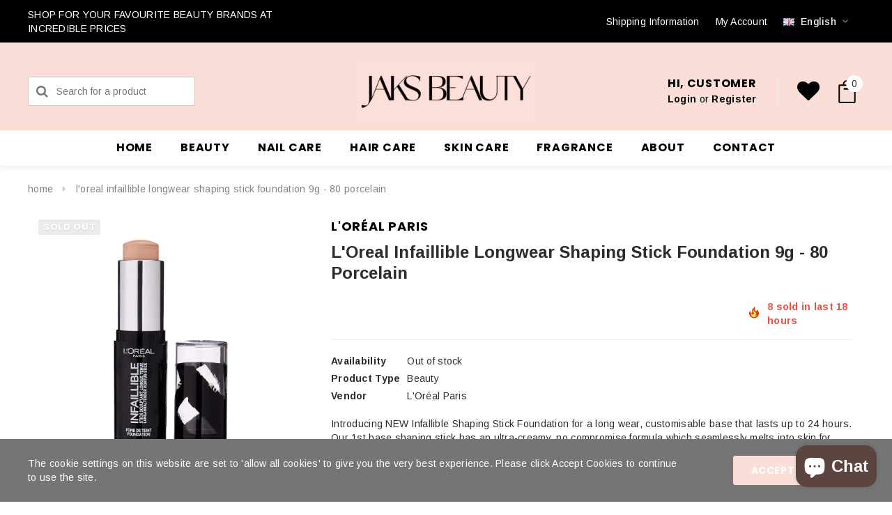

--- FILE ---
content_type: text/html; charset=utf-8
request_url: https://jaksbeautyparlour.com/products/loreal-infaillible-longwear-shaping-stick-foundation-9g-80-porcelain
body_size: 31212
content:
<!doctype html>
<!--[if lt IE 7]><html class="no-js lt-ie9 lt-ie8 lt-ie7" lang="en"> <![endif]-->
<!--[if IE 7]><html class="no-js lt-ie9 lt-ie8" lang="en"> <![endif]-->
<!--[if IE 8]><html class="no-js lt-ie9" lang="en"> <![endif]-->
<!--[if IE 9 ]><html class="ie9 no-js"> <![endif]-->
<!--[if (gt IE 9)|!(IE)]><!--> <html class="no-js"> <!--<![endif]-->
<head>



  <!-- Global site tag (gtag.js) - Google Analytics -->
<script async src="https://www.googletagmanager.com/gtag/js?id=G-790S6H4GZW"></script>
<script>
  window.dataLayer = window.dataLayer || [];
  function gtag(){dataLayer.push(arguments);}
  gtag('js', new Date());

  gtag('config', 'G-790S6H4GZW');
</script>
  
  <!-- Basic page needs ================================================== -->
  <meta charset="utf-8">
  <meta http-equiv="X-UA-Compatible" content="IE=edge,chrome=1">

  <!-- Title and description ================================================== -->
  <title>
    L&#39;Oreal Infaillible Longwear Shaping Stick Foundation 9g - 80 Porcelai &ndash; Jaks Beauty Parlour
  </title>

  
  <meta name="description" content="Introducing NEW Infallible Shaping Stick Foundation for a long wear, customisable base that lasts up to 24 hours. Our 1st base shaping stick has an ultra-creamy, no compromise formula which seamlessly melts into skin for buildable coverage, without the mask effect. The round-shaped bullet makeup applicator allows for p">
  

  <!-- Product meta ================================================== -->
  


  <meta property="og:type" content="product">
  <meta property="og:title" content="L&#39;Oreal Infaillible Longwear Shaping Stick Foundation 9g - 80 Porcelain">
  
  <meta property="og:image" content="http://jaksbeautyparlour.com/cdn/shop/files/lp-infail-080_grande.png?v=1736180160">
  <meta property="og:image:secure_url" content="https://jaksbeautyparlour.com/cdn/shop/files/lp-infail-080_grande.png?v=1736180160">
  
  <meta property="og:price:amount" content="8.95">
  <meta property="og:price:currency" content="GBP">


  <meta property="og:description" content="Introducing NEW Infallible Shaping Stick Foundation for a long wear, customisable base that lasts up to 24 hours. Our 1st base shaping stick has an ultra-creamy, no compromise formula which seamlessly melts into skin for buildable coverage, without the mask effect. The round-shaped bullet makeup applicator allows for p">


  <meta property="og:url" content="https://jaksbeautyparlour.com/products/loreal-infaillible-longwear-shaping-stick-foundation-9g-80-porcelain">
  <meta property="og:site_name" content="Jaks Beauty Parlour">
  <!-- /snippets/twitter-card.liquid -->





  <meta name="twitter:card" content="product">
  <meta name="twitter:title" content="L'Oreal Infaillible Longwear Shaping Stick Foundation 9g - 80 Porcelain">
  <meta name="twitter:description" content="Introducing NEW Infallible Shaping Stick Foundation for a long wear, customisable base that lasts up to 24 hours. Our 1st base shaping stick has an ultra-creamy, no compromise formula which seamlessly melts into skin for buildable coverage, without the mask effect. The round-shaped bullet makeup applicator allows for precise, even coverage while the matte formula creates a flawless, shine-free base. Create infinite looks with the ultra-versatile shaping stick: use as a foundation, a concealer or to highlight and contour.">
  <meta name="twitter:image" content="https://jaksbeautyparlour.com/cdn/shop/files/lp-infail-080_medium.png?v=1736180160">
  <meta name="twitter:image:width" content="240">
  <meta name="twitter:image:height" content="240">
  <meta name="twitter:label1" content="Price">
  <meta name="twitter:data1" content="£8.95 GBP">
  
  <meta name="twitter:label2" content="Brand">
  <meta name="twitter:data2" content="L&#39;Oréal Paris">
  



  <!-- Helpers ================================================== -->
  <link rel="canonical" href="https://jaksbeautyparlour.com/products/loreal-infaillible-longwear-shaping-stick-foundation-9g-80-porcelain">
  <meta name="viewport" content="width=device-width,initial-scale=1">

  <!-- Favicon -->
  

  <!-- fonts -->
  
<script type="text/javascript">
  WebFontConfig = {
    google: { families: [ 
      
          'Poppins:100,200,300,400,500,600,700,800,900'
	  
      
      
      	
      		,
      	      
        'Arimo:100,200,300,400,500,600,700,800,900'
	  
      
      
      	
      		,
      	      
        'Roboto Condensed:100,200,300,400,500,600,700,800,900'
	  
      
      
    ] }
  };
  (function() {
    var wf = document.createElement('script');
    wf.src = ('https:' == document.location.protocol ? 'https' : 'http') +
      '://ajax.googleapis.com/ajax/libs/webfont/1/webfont.js';
    wf.type = 'text/javascript';
    wf.async = 'true';
    var s = document.getElementsByTagName('script')[0];
    s.parentNode.insertBefore(wf, s);
  })(); 
</script>


  <!-- Styles -->
  <link href="//jaksbeautyparlour.com/cdn/shop/t/25/assets/bootstrap.min.css?v=179671786495071808871660918132" rel="stylesheet" type="text/css" media="all" />
<link rel="stylesheet" href="//maxcdn.bootstrapcdn.com/font-awesome/4.7.0/css/font-awesome.min.css">
<link rel="stylesheet" type="text/css" href="//cdn.jsdelivr.net/jquery.slick/1.6.0/slick.css"/>

<!-- Theme base and media queries -->
<link href="//jaksbeautyparlour.com/cdn/shop/t/25/assets/owl.carousel.css?v=170686312767148251691660918132" rel="stylesheet" type="text/css" media="all" />
<link href="//jaksbeautyparlour.com/cdn/shop/t/25/assets/owl.theme.css?v=98881980565293492511660918132" rel="stylesheet" type="text/css" media="all" />
<link href="//jaksbeautyparlour.com/cdn/shop/t/25/assets/jcarousel.css?v=82282422693874261391660918132" rel="stylesheet" type="text/css" media="all" />
<link href="//jaksbeautyparlour.com/cdn/shop/t/25/assets/selectize.bootstrap3.css?v=81086696418004441111660918132" rel="stylesheet" type="text/css" media="all" />
<link href="//jaksbeautyparlour.com/cdn/shop/t/25/assets/jquery.fancybox.css?v=181892596421995746621660918132" rel="stylesheet" type="text/css" media="all" />
<link href="//jaksbeautyparlour.com/cdn/shop/t/25/assets/component.css?v=140622033772742717891660918132" rel="stylesheet" type="text/css" media="all" />
<link href="//jaksbeautyparlour.com/cdn/shop/t/25/assets/theme-styles.scss?v=39396221737460649351703120560" rel="stylesheet" type="text/css" media="all" />
<link href="//jaksbeautyparlour.com/cdn/shop/t/25/assets/theme-styles-setting.css?v=54370358484184324961660918132" rel="stylesheet" type="text/css" media="all" />
<link href="//jaksbeautyparlour.com/cdn/shop/t/25/assets/theme-styles-responsive.css?v=166384086901304687731703120560" rel="stylesheet" type="text/css" media="all" />
<link href="//jaksbeautyparlour.com/cdn/shop/t/25/assets/animate.css?v=38097035150542403341660918132" rel="stylesheet" type="text/css" media="all" />


  <!-- Scripts -->
  <script src="//ajax.googleapis.com/ajax/libs/jquery/1.11.0/jquery.min.js" type="text/javascript"></script>
<script src="//jaksbeautyparlour.com/cdn/shop/t/25/assets/jquery-cookie.min.js?v=72365755745404048181660918132" type="text/javascript"></script>
<script src="//jaksbeautyparlour.com/cdn/shop/t/25/assets/selectize.min.js?v=70245539515728390161660918132" type="text/javascript"></script>
<script src="//jaksbeautyparlour.com/cdn/shop/t/25/assets/jquery.nicescroll.min.js?v=166122000064107150281660918132" type="text/javascript"></script>

<script src="//jaksbeautyparlour.com/cdn/shop/t/25/assets/jquery.fitvid.js?v=8044612188741632641660918132" type="text/javascript"></script>
<script>
  window.ajax_cart = true;
  window.money_format = "£{{amount}} GBP";
  window.shop_currency = "GBP";
  window.show_multiple_currencies = false;
  window.loading_url = "//jaksbeautyparlour.com/cdn/shop/t/25/assets/loading.gif?v=50837312686733260831660918132"; 
  window.use_color_swatch = false;
  window.product_image_resize = true;
  window.enable_sidebar_multiple_choice = true;
  window.dropdowncart_type = "hover";
  window.file_url = "//jaksbeautyparlour.com/cdn/shop/files/?v=1043";
  window.asset_url = "";
  window.images_size = {
    is_crop: false,
    ratio_width : 1,
    ratio_height : 1.35,
  };
  window.inventory_text = {
    in_stock: "In stock",
    many_in_stock: "Many in stock",
    out_of_stock: "Out of stock",
    add_to_cart: "Add to Cart",
    sold_out: "Sold Out",
    unavailable: "Out of stock",
    sale: "Sale"
  };
          
  window.multi_lang = true;
</script>


    <script src="//jaksbeautyparlour.com/cdn/shop/t/25/assets/lang2.js?v=142207658964642537541660918132" type="text/javascript"></script>
<script>
  var translator = {
    current_lang : jQuery.cookie("language"),
    init: function() {
        translator.updateStyling();
  		translator.updateInventoryText();  		
    },
    updateStyling: function() {
        var style;
        if (translator.isLang2()) {
          style = "<style>*[data-translate] {visibility:hidden} .lang1 {display:none}</style>";          
        } else {
          style = "<style>*[data-translate] {visibility:visible} .lang2 {display:none}</style>";
        }
        jQuery('head').append(style);
    },
    updateLangSwitcher: function() {
      if (translator.isLang2()) {
        jQuery("#lang-switcher option[value=2]").attr("selected", "selected");
      }
    },
    getTextToTranslate: function(selector) {
      var result = window.lang2;
      //check if there is parameter
      var params;
      if (selector.indexOf("|") > 0) {
        var devideList = selector.split("|");
        selector = devideList[0];
        params = devideList[1].split(",");
      }

      var selectorArr = selector.split('.');
      if (selectorArr) {
        for (var i = 0; i < selectorArr.length; i++) {
            result = result[selectorArr[i]];
        }
      } else {
        result = result[selector];
      }

      //check if result is object, case one and other
      if (result && result.one && result.other) {
        var countEqual1 = true;
        for (var i = 0; i < params.length; i++) {
          if (params[i].indexOf("count") >= 0) {
            variables = params[i].split(":");
            if (variables.length>1) {
              var count = variables[1];
              if (count > 1) {
                countEqual1 = false;
              }
            }
          }
        }

        if (countEqual1) {
          result = result.one;
        } else {
          result = result.other;
        }
      }

      //replace params
      
      if (params && params.length>0) {
        result = result.replace(/{{\s*/g, "{{");
        result = result.replace(/\s*}}/g, "}}");
        for (var i = 0; i < params.length; i++) {
          variables = params[i].split(":");
          if (variables.length>1) {
            result = result.replace("{{"+variables[0]+"}}", variables[1]);
          }          
        }
      }
      

      return result;
    },
    isLang2: function() {
      return translator.current_lang && translator.current_lang == 2;
    },
    updateInventoryText: function() {
      if (translator.isLang2()) {
          window.inventory_text = {
            in_stock: window.lang2.products.product.in_stock,
            many_in_stock: window.lang2.products.product.many_in_stock,
            out_of_stock: window.lang2.products.product.out_of_stock,
            add_to_cart: window.lang2.products.product.add_to_cart,
    		sold_out: window.lang2.products.product.sold_out,
            unavailable: window.lang2.products.product.unavailable
          };
      }
    },
    doTranslate: function(blockSelector) {
      if (translator.isLang2()) {
        jQuery(blockSelector + " [data-translate]").each(function(e) {          
          var item = jQuery(this);
          var selector = item.attr("data-translate");
          var text = translator.getTextToTranslate(selector);
          //translate only title
          if (item.attr("translate-item")) {
            var attribute = item.attr("translate-item");
            if (attribute == 'blog-date-author') {
              item.html(text);
            } else if (attribute!="") {            
              item.attr(attribute,text);
            }
          } else if (item.is("input")) {
            item.val(text);
          } else {
            item.text(text);
          }
          item.css("visibility","visible");
        });
      }
    }   
  };
  translator.init();
          
  jQuery(document).ready(function() {    
    jQuery("#lang-switcher").change(function() {
      var value = jQuery(this).val();
      jQuery.cookie('language', value, {expires:10, path:'/'});
      location.reload();
    });
  translator.doTranslate("body");
  });
</script>


  <!-- Header hook for plugins ================================================== -->
  <script>window.performance && window.performance.mark && window.performance.mark('shopify.content_for_header.start');</script><meta id="shopify-digital-wallet" name="shopify-digital-wallet" content="/622362676/digital_wallets/dialog">
<meta name="shopify-checkout-api-token" content="fec1236a84d9ad708bc09781749b82b2">
<meta id="in-context-paypal-metadata" data-shop-id="622362676" data-venmo-supported="false" data-environment="production" data-locale="en_US" data-paypal-v4="true" data-currency="GBP">
<link rel="alternate" type="application/json+oembed" href="https://jaksbeautyparlour.com/products/loreal-infaillible-longwear-shaping-stick-foundation-9g-80-porcelain.oembed">
<script async="async" src="/checkouts/internal/preloads.js?locale=en-GB"></script>
<link rel="preconnect" href="https://shop.app" crossorigin="anonymous">
<script async="async" src="https://shop.app/checkouts/internal/preloads.js?locale=en-GB&shop_id=622362676" crossorigin="anonymous"></script>
<script id="apple-pay-shop-capabilities" type="application/json">{"shopId":622362676,"countryCode":"GB","currencyCode":"GBP","merchantCapabilities":["supports3DS"],"merchantId":"gid:\/\/shopify\/Shop\/622362676","merchantName":"Jaks Beauty Parlour","requiredBillingContactFields":["postalAddress","email"],"requiredShippingContactFields":["postalAddress","email"],"shippingType":"shipping","supportedNetworks":["visa","maestro","masterCard","amex","discover","elo"],"total":{"type":"pending","label":"Jaks Beauty Parlour","amount":"1.00"},"shopifyPaymentsEnabled":true,"supportsSubscriptions":true}</script>
<script id="shopify-features" type="application/json">{"accessToken":"fec1236a84d9ad708bc09781749b82b2","betas":["rich-media-storefront-analytics"],"domain":"jaksbeautyparlour.com","predictiveSearch":true,"shopId":622362676,"locale":"en"}</script>
<script>var Shopify = Shopify || {};
Shopify.shop = "jaks-beauty-parlour.myshopify.com";
Shopify.locale = "en";
Shopify.currency = {"active":"GBP","rate":"1.0"};
Shopify.country = "GB";
Shopify.theme = {"name":"END OF SUMMER SALE 22","id":121282166864,"schema_name":"Ella","schema_version":"2.0.8","theme_store_id":null,"role":"main"};
Shopify.theme.handle = "null";
Shopify.theme.style = {"id":null,"handle":null};
Shopify.cdnHost = "jaksbeautyparlour.com/cdn";
Shopify.routes = Shopify.routes || {};
Shopify.routes.root = "/";</script>
<script type="module">!function(o){(o.Shopify=o.Shopify||{}).modules=!0}(window);</script>
<script>!function(o){function n(){var o=[];function n(){o.push(Array.prototype.slice.apply(arguments))}return n.q=o,n}var t=o.Shopify=o.Shopify||{};t.loadFeatures=n(),t.autoloadFeatures=n()}(window);</script>
<script>
  window.ShopifyPay = window.ShopifyPay || {};
  window.ShopifyPay.apiHost = "shop.app\/pay";
  window.ShopifyPay.redirectState = null;
</script>
<script id="shop-js-analytics" type="application/json">{"pageType":"product"}</script>
<script defer="defer" async type="module" src="//jaksbeautyparlour.com/cdn/shopifycloud/shop-js/modules/v2/client.init-shop-cart-sync_WVOgQShq.en.esm.js"></script>
<script defer="defer" async type="module" src="//jaksbeautyparlour.com/cdn/shopifycloud/shop-js/modules/v2/chunk.common_C_13GLB1.esm.js"></script>
<script defer="defer" async type="module" src="//jaksbeautyparlour.com/cdn/shopifycloud/shop-js/modules/v2/chunk.modal_CLfMGd0m.esm.js"></script>
<script type="module">
  await import("//jaksbeautyparlour.com/cdn/shopifycloud/shop-js/modules/v2/client.init-shop-cart-sync_WVOgQShq.en.esm.js");
await import("//jaksbeautyparlour.com/cdn/shopifycloud/shop-js/modules/v2/chunk.common_C_13GLB1.esm.js");
await import("//jaksbeautyparlour.com/cdn/shopifycloud/shop-js/modules/v2/chunk.modal_CLfMGd0m.esm.js");

  window.Shopify.SignInWithShop?.initShopCartSync?.({"fedCMEnabled":true,"windoidEnabled":true});

</script>
<script>
  window.Shopify = window.Shopify || {};
  if (!window.Shopify.featureAssets) window.Shopify.featureAssets = {};
  window.Shopify.featureAssets['shop-js'] = {"shop-cart-sync":["modules/v2/client.shop-cart-sync_DuR37GeY.en.esm.js","modules/v2/chunk.common_C_13GLB1.esm.js","modules/v2/chunk.modal_CLfMGd0m.esm.js"],"init-fed-cm":["modules/v2/client.init-fed-cm_BucUoe6W.en.esm.js","modules/v2/chunk.common_C_13GLB1.esm.js","modules/v2/chunk.modal_CLfMGd0m.esm.js"],"shop-toast-manager":["modules/v2/client.shop-toast-manager_B0JfrpKj.en.esm.js","modules/v2/chunk.common_C_13GLB1.esm.js","modules/v2/chunk.modal_CLfMGd0m.esm.js"],"init-shop-cart-sync":["modules/v2/client.init-shop-cart-sync_WVOgQShq.en.esm.js","modules/v2/chunk.common_C_13GLB1.esm.js","modules/v2/chunk.modal_CLfMGd0m.esm.js"],"shop-button":["modules/v2/client.shop-button_B_U3bv27.en.esm.js","modules/v2/chunk.common_C_13GLB1.esm.js","modules/v2/chunk.modal_CLfMGd0m.esm.js"],"init-windoid":["modules/v2/client.init-windoid_DuP9q_di.en.esm.js","modules/v2/chunk.common_C_13GLB1.esm.js","modules/v2/chunk.modal_CLfMGd0m.esm.js"],"shop-cash-offers":["modules/v2/client.shop-cash-offers_BmULhtno.en.esm.js","modules/v2/chunk.common_C_13GLB1.esm.js","modules/v2/chunk.modal_CLfMGd0m.esm.js"],"pay-button":["modules/v2/client.pay-button_CrPSEbOK.en.esm.js","modules/v2/chunk.common_C_13GLB1.esm.js","modules/v2/chunk.modal_CLfMGd0m.esm.js"],"init-customer-accounts":["modules/v2/client.init-customer-accounts_jNk9cPYQ.en.esm.js","modules/v2/client.shop-login-button_DJ5ldayH.en.esm.js","modules/v2/chunk.common_C_13GLB1.esm.js","modules/v2/chunk.modal_CLfMGd0m.esm.js"],"avatar":["modules/v2/client.avatar_BTnouDA3.en.esm.js"],"checkout-modal":["modules/v2/client.checkout-modal_pBPyh9w8.en.esm.js","modules/v2/chunk.common_C_13GLB1.esm.js","modules/v2/chunk.modal_CLfMGd0m.esm.js"],"init-shop-for-new-customer-accounts":["modules/v2/client.init-shop-for-new-customer-accounts_BUoCy7a5.en.esm.js","modules/v2/client.shop-login-button_DJ5ldayH.en.esm.js","modules/v2/chunk.common_C_13GLB1.esm.js","modules/v2/chunk.modal_CLfMGd0m.esm.js"],"init-customer-accounts-sign-up":["modules/v2/client.init-customer-accounts-sign-up_CnczCz9H.en.esm.js","modules/v2/client.shop-login-button_DJ5ldayH.en.esm.js","modules/v2/chunk.common_C_13GLB1.esm.js","modules/v2/chunk.modal_CLfMGd0m.esm.js"],"init-shop-email-lookup-coordinator":["modules/v2/client.init-shop-email-lookup-coordinator_CzjY5t9o.en.esm.js","modules/v2/chunk.common_C_13GLB1.esm.js","modules/v2/chunk.modal_CLfMGd0m.esm.js"],"shop-follow-button":["modules/v2/client.shop-follow-button_CsYC63q7.en.esm.js","modules/v2/chunk.common_C_13GLB1.esm.js","modules/v2/chunk.modal_CLfMGd0m.esm.js"],"shop-login-button":["modules/v2/client.shop-login-button_DJ5ldayH.en.esm.js","modules/v2/chunk.common_C_13GLB1.esm.js","modules/v2/chunk.modal_CLfMGd0m.esm.js"],"shop-login":["modules/v2/client.shop-login_B9ccPdmx.en.esm.js","modules/v2/chunk.common_C_13GLB1.esm.js","modules/v2/chunk.modal_CLfMGd0m.esm.js"],"lead-capture":["modules/v2/client.lead-capture_D0K_KgYb.en.esm.js","modules/v2/chunk.common_C_13GLB1.esm.js","modules/v2/chunk.modal_CLfMGd0m.esm.js"],"payment-terms":["modules/v2/client.payment-terms_BWmiNN46.en.esm.js","modules/v2/chunk.common_C_13GLB1.esm.js","modules/v2/chunk.modal_CLfMGd0m.esm.js"]};
</script>
<script>(function() {
  var isLoaded = false;
  function asyncLoad() {
    if (isLoaded) return;
    isLoaded = true;
    var urls = ["\/\/cdn.shopify.com\/proxy\/240431cff53a6cd892f2efdb577961386613aa438207444577b58331c5a3c903\/cdn.shopify.com\/s\/files\/1\/0006\/2236\/2676\/t\/25\/assets\/nerdy_form_init.js?v=1677851014\u0026shop=jaks-beauty-parlour.myshopify.com\u0026sp-cache-control=cHVibGljLCBtYXgtYWdlPTkwMA","https:\/\/chimpstatic.com\/mcjs-connected\/js\/users\/f56f5827df41f4d566728e64a\/2966a80b13f7a55389ba5a913.js?shop=jaks-beauty-parlour.myshopify.com","https:\/\/instafeed.nfcube.com\/cdn\/e2d9895b1d5d569a808a19ecb0bffe9a.js?shop=jaks-beauty-parlour.myshopify.com","\/\/cdn.shopify.com\/proxy\/ea13e1b5a9e72735c5c9919c99cec5c1a5538d0e9a35e1cfdfaa8c96022a27d7\/api.goaffpro.com\/loader.js?shop=jaks-beauty-parlour.myshopify.com\u0026sp-cache-control=cHVibGljLCBtYXgtYWdlPTkwMA"];
    for (var i = 0; i < urls.length; i++) {
      var s = document.createElement('script');
      s.type = 'text/javascript';
      s.async = true;
      s.src = urls[i];
      var x = document.getElementsByTagName('script')[0];
      x.parentNode.insertBefore(s, x);
    }
  };
  if(window.attachEvent) {
    window.attachEvent('onload', asyncLoad);
  } else {
    window.addEventListener('load', asyncLoad, false);
  }
})();</script>
<script id="__st">var __st={"a":622362676,"offset":0,"reqid":"79838421-06c8-4bd9-9823-78f7f853b7a5-1769595987","pageurl":"jaksbeautyparlour.com\/products\/loreal-infaillible-longwear-shaping-stick-foundation-9g-80-porcelain","u":"e7963234b1f6","p":"product","rtyp":"product","rid":14879109841269};</script>
<script>window.ShopifyPaypalV4VisibilityTracking = true;</script>
<script id="captcha-bootstrap">!function(){'use strict';const t='contact',e='account',n='new_comment',o=[[t,t],['blogs',n],['comments',n],[t,'customer']],c=[[e,'customer_login'],[e,'guest_login'],[e,'recover_customer_password'],[e,'create_customer']],r=t=>t.map((([t,e])=>`form[action*='/${t}']:not([data-nocaptcha='true']) input[name='form_type'][value='${e}']`)).join(','),a=t=>()=>t?[...document.querySelectorAll(t)].map((t=>t.form)):[];function s(){const t=[...o],e=r(t);return a(e)}const i='password',u='form_key',d=['recaptcha-v3-token','g-recaptcha-response','h-captcha-response',i],f=()=>{try{return window.sessionStorage}catch{return}},m='__shopify_v',_=t=>t.elements[u];function p(t,e,n=!1){try{const o=window.sessionStorage,c=JSON.parse(o.getItem(e)),{data:r}=function(t){const{data:e,action:n}=t;return t[m]||n?{data:e,action:n}:{data:t,action:n}}(c);for(const[e,n]of Object.entries(r))t.elements[e]&&(t.elements[e].value=n);n&&o.removeItem(e)}catch(o){console.error('form repopulation failed',{error:o})}}const l='form_type',E='cptcha';function T(t){t.dataset[E]=!0}const w=window,h=w.document,L='Shopify',v='ce_forms',y='captcha';let A=!1;((t,e)=>{const n=(g='f06e6c50-85a8-45c8-87d0-21a2b65856fe',I='https://cdn.shopify.com/shopifycloud/storefront-forms-hcaptcha/ce_storefront_forms_captcha_hcaptcha.v1.5.2.iife.js',D={infoText:'Protected by hCaptcha',privacyText:'Privacy',termsText:'Terms'},(t,e,n)=>{const o=w[L][v],c=o.bindForm;if(c)return c(t,g,e,D).then(n);var r;o.q.push([[t,g,e,D],n]),r=I,A||(h.body.append(Object.assign(h.createElement('script'),{id:'captcha-provider',async:!0,src:r})),A=!0)});var g,I,D;w[L]=w[L]||{},w[L][v]=w[L][v]||{},w[L][v].q=[],w[L][y]=w[L][y]||{},w[L][y].protect=function(t,e){n(t,void 0,e),T(t)},Object.freeze(w[L][y]),function(t,e,n,w,h,L){const[v,y,A,g]=function(t,e,n){const i=e?o:[],u=t?c:[],d=[...i,...u],f=r(d),m=r(i),_=r(d.filter((([t,e])=>n.includes(e))));return[a(f),a(m),a(_),s()]}(w,h,L),I=t=>{const e=t.target;return e instanceof HTMLFormElement?e:e&&e.form},D=t=>v().includes(t);t.addEventListener('submit',(t=>{const e=I(t);if(!e)return;const n=D(e)&&!e.dataset.hcaptchaBound&&!e.dataset.recaptchaBound,o=_(e),c=g().includes(e)&&(!o||!o.value);(n||c)&&t.preventDefault(),c&&!n&&(function(t){try{if(!f())return;!function(t){const e=f();if(!e)return;const n=_(t);if(!n)return;const o=n.value;o&&e.removeItem(o)}(t);const e=Array.from(Array(32),(()=>Math.random().toString(36)[2])).join('');!function(t,e){_(t)||t.append(Object.assign(document.createElement('input'),{type:'hidden',name:u})),t.elements[u].value=e}(t,e),function(t,e){const n=f();if(!n)return;const o=[...t.querySelectorAll(`input[type='${i}']`)].map((({name:t})=>t)),c=[...d,...o],r={};for(const[a,s]of new FormData(t).entries())c.includes(a)||(r[a]=s);n.setItem(e,JSON.stringify({[m]:1,action:t.action,data:r}))}(t,e)}catch(e){console.error('failed to persist form',e)}}(e),e.submit())}));const S=(t,e)=>{t&&!t.dataset[E]&&(n(t,e.some((e=>e===t))),T(t))};for(const o of['focusin','change'])t.addEventListener(o,(t=>{const e=I(t);D(e)&&S(e,y())}));const B=e.get('form_key'),M=e.get(l),P=B&&M;t.addEventListener('DOMContentLoaded',(()=>{const t=y();if(P)for(const e of t)e.elements[l].value===M&&p(e,B);[...new Set([...A(),...v().filter((t=>'true'===t.dataset.shopifyCaptcha))])].forEach((e=>S(e,t)))}))}(h,new URLSearchParams(w.location.search),n,t,e,['guest_login'])})(!0,!0)}();</script>
<script integrity="sha256-4kQ18oKyAcykRKYeNunJcIwy7WH5gtpwJnB7kiuLZ1E=" data-source-attribution="shopify.loadfeatures" defer="defer" src="//jaksbeautyparlour.com/cdn/shopifycloud/storefront/assets/storefront/load_feature-a0a9edcb.js" crossorigin="anonymous"></script>
<script crossorigin="anonymous" defer="defer" src="//jaksbeautyparlour.com/cdn/shopifycloud/storefront/assets/shopify_pay/storefront-65b4c6d7.js?v=20250812"></script>
<script data-source-attribution="shopify.dynamic_checkout.dynamic.init">var Shopify=Shopify||{};Shopify.PaymentButton=Shopify.PaymentButton||{isStorefrontPortableWallets:!0,init:function(){window.Shopify.PaymentButton.init=function(){};var t=document.createElement("script");t.src="https://jaksbeautyparlour.com/cdn/shopifycloud/portable-wallets/latest/portable-wallets.en.js",t.type="module",document.head.appendChild(t)}};
</script>
<script data-source-attribution="shopify.dynamic_checkout.buyer_consent">
  function portableWalletsHideBuyerConsent(e){var t=document.getElementById("shopify-buyer-consent"),n=document.getElementById("shopify-subscription-policy-button");t&&n&&(t.classList.add("hidden"),t.setAttribute("aria-hidden","true"),n.removeEventListener("click",e))}function portableWalletsShowBuyerConsent(e){var t=document.getElementById("shopify-buyer-consent"),n=document.getElementById("shopify-subscription-policy-button");t&&n&&(t.classList.remove("hidden"),t.removeAttribute("aria-hidden"),n.addEventListener("click",e))}window.Shopify?.PaymentButton&&(window.Shopify.PaymentButton.hideBuyerConsent=portableWalletsHideBuyerConsent,window.Shopify.PaymentButton.showBuyerConsent=portableWalletsShowBuyerConsent);
</script>
<script data-source-attribution="shopify.dynamic_checkout.cart.bootstrap">document.addEventListener("DOMContentLoaded",(function(){function t(){return document.querySelector("shopify-accelerated-checkout-cart, shopify-accelerated-checkout")}if(t())Shopify.PaymentButton.init();else{new MutationObserver((function(e,n){t()&&(Shopify.PaymentButton.init(),n.disconnect())})).observe(document.body,{childList:!0,subtree:!0})}}));
</script>
<link id="shopify-accelerated-checkout-styles" rel="stylesheet" media="screen" href="https://jaksbeautyparlour.com/cdn/shopifycloud/portable-wallets/latest/accelerated-checkout-backwards-compat.css" crossorigin="anonymous">
<style id="shopify-accelerated-checkout-cart">
        #shopify-buyer-consent {
  margin-top: 1em;
  display: inline-block;
  width: 100%;
}

#shopify-buyer-consent.hidden {
  display: none;
}

#shopify-subscription-policy-button {
  background: none;
  border: none;
  padding: 0;
  text-decoration: underline;
  font-size: inherit;
  cursor: pointer;
}

#shopify-subscription-policy-button::before {
  box-shadow: none;
}

      </style>
<script id="sections-script" data-sections="recently-viewed-products" defer="defer" src="//jaksbeautyparlour.com/cdn/shop/t/25/compiled_assets/scripts.js?v=1043"></script>
<script>window.performance && window.performance.mark && window.performance.mark('shopify.content_for_header.end');</script>

  <!--[if lt IE 9]>
<script src="//html5shiv.googlecode.com/svn/trunk/html5.js" type="text/javascript"></script>
<![endif]-->

  
  

 

<script>window.__pagefly_analytics_settings__={"acceptTracking":false};</script>
 
<script src="https://cdn.shopify.com/s/files/1/0006/2236/2676/t/25/assets/nerdy_form_widget.js?v=1677851011" defer="defer"></script>

<script src="https://cdn.shopify.com/extensions/e8878072-2f6b-4e89-8082-94b04320908d/inbox-1254/assets/inbox-chat-loader.js" type="text/javascript" defer="defer"></script>
<link href="https://monorail-edge.shopifysvc.com" rel="dns-prefetch">
<script>(function(){if ("sendBeacon" in navigator && "performance" in window) {try {var session_token_from_headers = performance.getEntriesByType('navigation')[0].serverTiming.find(x => x.name == '_s').description;} catch {var session_token_from_headers = undefined;}var session_cookie_matches = document.cookie.match(/_shopify_s=([^;]*)/);var session_token_from_cookie = session_cookie_matches && session_cookie_matches.length === 2 ? session_cookie_matches[1] : "";var session_token = session_token_from_headers || session_token_from_cookie || "";function handle_abandonment_event(e) {var entries = performance.getEntries().filter(function(entry) {return /monorail-edge.shopifysvc.com/.test(entry.name);});if (!window.abandonment_tracked && entries.length === 0) {window.abandonment_tracked = true;var currentMs = Date.now();var navigation_start = performance.timing.navigationStart;var payload = {shop_id: 622362676,url: window.location.href,navigation_start,duration: currentMs - navigation_start,session_token,page_type: "product"};window.navigator.sendBeacon("https://monorail-edge.shopifysvc.com/v1/produce", JSON.stringify({schema_id: "online_store_buyer_site_abandonment/1.1",payload: payload,metadata: {event_created_at_ms: currentMs,event_sent_at_ms: currentMs}}));}}window.addEventListener('pagehide', handle_abandonment_event);}}());</script>
<script id="web-pixels-manager-setup">(function e(e,d,r,n,o){if(void 0===o&&(o={}),!Boolean(null===(a=null===(i=window.Shopify)||void 0===i?void 0:i.analytics)||void 0===a?void 0:a.replayQueue)){var i,a;window.Shopify=window.Shopify||{};var t=window.Shopify;t.analytics=t.analytics||{};var s=t.analytics;s.replayQueue=[],s.publish=function(e,d,r){return s.replayQueue.push([e,d,r]),!0};try{self.performance.mark("wpm:start")}catch(e){}var l=function(){var e={modern:/Edge?\/(1{2}[4-9]|1[2-9]\d|[2-9]\d{2}|\d{4,})\.\d+(\.\d+|)|Firefox\/(1{2}[4-9]|1[2-9]\d|[2-9]\d{2}|\d{4,})\.\d+(\.\d+|)|Chrom(ium|e)\/(9{2}|\d{3,})\.\d+(\.\d+|)|(Maci|X1{2}).+ Version\/(15\.\d+|(1[6-9]|[2-9]\d|\d{3,})\.\d+)([,.]\d+|)( \(\w+\)|)( Mobile\/\w+|) Safari\/|Chrome.+OPR\/(9{2}|\d{3,})\.\d+\.\d+|(CPU[ +]OS|iPhone[ +]OS|CPU[ +]iPhone|CPU IPhone OS|CPU iPad OS)[ +]+(15[._]\d+|(1[6-9]|[2-9]\d|\d{3,})[._]\d+)([._]\d+|)|Android:?[ /-](13[3-9]|1[4-9]\d|[2-9]\d{2}|\d{4,})(\.\d+|)(\.\d+|)|Android.+Firefox\/(13[5-9]|1[4-9]\d|[2-9]\d{2}|\d{4,})\.\d+(\.\d+|)|Android.+Chrom(ium|e)\/(13[3-9]|1[4-9]\d|[2-9]\d{2}|\d{4,})\.\d+(\.\d+|)|SamsungBrowser\/([2-9]\d|\d{3,})\.\d+/,legacy:/Edge?\/(1[6-9]|[2-9]\d|\d{3,})\.\d+(\.\d+|)|Firefox\/(5[4-9]|[6-9]\d|\d{3,})\.\d+(\.\d+|)|Chrom(ium|e)\/(5[1-9]|[6-9]\d|\d{3,})\.\d+(\.\d+|)([\d.]+$|.*Safari\/(?![\d.]+ Edge\/[\d.]+$))|(Maci|X1{2}).+ Version\/(10\.\d+|(1[1-9]|[2-9]\d|\d{3,})\.\d+)([,.]\d+|)( \(\w+\)|)( Mobile\/\w+|) Safari\/|Chrome.+OPR\/(3[89]|[4-9]\d|\d{3,})\.\d+\.\d+|(CPU[ +]OS|iPhone[ +]OS|CPU[ +]iPhone|CPU IPhone OS|CPU iPad OS)[ +]+(10[._]\d+|(1[1-9]|[2-9]\d|\d{3,})[._]\d+)([._]\d+|)|Android:?[ /-](13[3-9]|1[4-9]\d|[2-9]\d{2}|\d{4,})(\.\d+|)(\.\d+|)|Mobile Safari.+OPR\/([89]\d|\d{3,})\.\d+\.\d+|Android.+Firefox\/(13[5-9]|1[4-9]\d|[2-9]\d{2}|\d{4,})\.\d+(\.\d+|)|Android.+Chrom(ium|e)\/(13[3-9]|1[4-9]\d|[2-9]\d{2}|\d{4,})\.\d+(\.\d+|)|Android.+(UC? ?Browser|UCWEB|U3)[ /]?(15\.([5-9]|\d{2,})|(1[6-9]|[2-9]\d|\d{3,})\.\d+)\.\d+|SamsungBrowser\/(5\.\d+|([6-9]|\d{2,})\.\d+)|Android.+MQ{2}Browser\/(14(\.(9|\d{2,})|)|(1[5-9]|[2-9]\d|\d{3,})(\.\d+|))(\.\d+|)|K[Aa][Ii]OS\/(3\.\d+|([4-9]|\d{2,})\.\d+)(\.\d+|)/},d=e.modern,r=e.legacy,n=navigator.userAgent;return n.match(d)?"modern":n.match(r)?"legacy":"unknown"}(),u="modern"===l?"modern":"legacy",c=(null!=n?n:{modern:"",legacy:""})[u],f=function(e){return[e.baseUrl,"/wpm","/b",e.hashVersion,"modern"===e.buildTarget?"m":"l",".js"].join("")}({baseUrl:d,hashVersion:r,buildTarget:u}),m=function(e){var d=e.version,r=e.bundleTarget,n=e.surface,o=e.pageUrl,i=e.monorailEndpoint;return{emit:function(e){var a=e.status,t=e.errorMsg,s=(new Date).getTime(),l=JSON.stringify({metadata:{event_sent_at_ms:s},events:[{schema_id:"web_pixels_manager_load/3.1",payload:{version:d,bundle_target:r,page_url:o,status:a,surface:n,error_msg:t},metadata:{event_created_at_ms:s}}]});if(!i)return console&&console.warn&&console.warn("[Web Pixels Manager] No Monorail endpoint provided, skipping logging."),!1;try{return self.navigator.sendBeacon.bind(self.navigator)(i,l)}catch(e){}var u=new XMLHttpRequest;try{return u.open("POST",i,!0),u.setRequestHeader("Content-Type","text/plain"),u.send(l),!0}catch(e){return console&&console.warn&&console.warn("[Web Pixels Manager] Got an unhandled error while logging to Monorail."),!1}}}}({version:r,bundleTarget:l,surface:e.surface,pageUrl:self.location.href,monorailEndpoint:e.monorailEndpoint});try{o.browserTarget=l,function(e){var d=e.src,r=e.async,n=void 0===r||r,o=e.onload,i=e.onerror,a=e.sri,t=e.scriptDataAttributes,s=void 0===t?{}:t,l=document.createElement("script"),u=document.querySelector("head"),c=document.querySelector("body");if(l.async=n,l.src=d,a&&(l.integrity=a,l.crossOrigin="anonymous"),s)for(var f in s)if(Object.prototype.hasOwnProperty.call(s,f))try{l.dataset[f]=s[f]}catch(e){}if(o&&l.addEventListener("load",o),i&&l.addEventListener("error",i),u)u.appendChild(l);else{if(!c)throw new Error("Did not find a head or body element to append the script");c.appendChild(l)}}({src:f,async:!0,onload:function(){if(!function(){var e,d;return Boolean(null===(d=null===(e=window.Shopify)||void 0===e?void 0:e.analytics)||void 0===d?void 0:d.initialized)}()){var d=window.webPixelsManager.init(e)||void 0;if(d){var r=window.Shopify.analytics;r.replayQueue.forEach((function(e){var r=e[0],n=e[1],o=e[2];d.publishCustomEvent(r,n,o)})),r.replayQueue=[],r.publish=d.publishCustomEvent,r.visitor=d.visitor,r.initialized=!0}}},onerror:function(){return m.emit({status:"failed",errorMsg:"".concat(f," has failed to load")})},sri:function(e){var d=/^sha384-[A-Za-z0-9+/=]+$/;return"string"==typeof e&&d.test(e)}(c)?c:"",scriptDataAttributes:o}),m.emit({status:"loading"})}catch(e){m.emit({status:"failed",errorMsg:(null==e?void 0:e.message)||"Unknown error"})}}})({shopId: 622362676,storefrontBaseUrl: "https://jaksbeautyparlour.com",extensionsBaseUrl: "https://extensions.shopifycdn.com/cdn/shopifycloud/web-pixels-manager",monorailEndpoint: "https://monorail-edge.shopifysvc.com/unstable/produce_batch",surface: "storefront-renderer",enabledBetaFlags: ["2dca8a86"],webPixelsConfigList: [{"id":"1743126901","configuration":"{\"shop\":\"jaks-beauty-parlour.myshopify.com\",\"cookie_duration\":\"604800\"}","eventPayloadVersion":"v1","runtimeContext":"STRICT","scriptVersion":"a2e7513c3708f34b1f617d7ce88f9697","type":"APP","apiClientId":2744533,"privacyPurposes":["ANALYTICS","MARKETING"],"dataSharingAdjustments":{"protectedCustomerApprovalScopes":["read_customer_address","read_customer_email","read_customer_name","read_customer_personal_data","read_customer_phone"]}},{"id":"shopify-app-pixel","configuration":"{}","eventPayloadVersion":"v1","runtimeContext":"STRICT","scriptVersion":"0450","apiClientId":"shopify-pixel","type":"APP","privacyPurposes":["ANALYTICS","MARKETING"]},{"id":"shopify-custom-pixel","eventPayloadVersion":"v1","runtimeContext":"LAX","scriptVersion":"0450","apiClientId":"shopify-pixel","type":"CUSTOM","privacyPurposes":["ANALYTICS","MARKETING"]}],isMerchantRequest: false,initData: {"shop":{"name":"Jaks Beauty Parlour","paymentSettings":{"currencyCode":"GBP"},"myshopifyDomain":"jaks-beauty-parlour.myshopify.com","countryCode":"GB","storefrontUrl":"https:\/\/jaksbeautyparlour.com"},"customer":null,"cart":null,"checkout":null,"productVariants":[{"price":{"amount":8.95,"currencyCode":"GBP"},"product":{"title":"L'Oreal Infaillible Longwear Shaping Stick Foundation 9g - 80 Porcelain","vendor":"L'Oréal Paris","id":"14879109841269","untranslatedTitle":"L'Oreal Infaillible Longwear Shaping Stick Foundation 9g - 80 Porcelain","url":"\/products\/loreal-infaillible-longwear-shaping-stick-foundation-9g-80-porcelain","type":"Beauty"},"id":"54908695282037","image":{"src":"\/\/jaksbeautyparlour.com\/cdn\/shop\/files\/lp-infail-080.png?v=1736180160"},"sku":"LP-Infail-080","title":"80 Porcelain","untranslatedTitle":"80 Porcelain"}],"purchasingCompany":null},},"https://jaksbeautyparlour.com/cdn","fcfee988w5aeb613cpc8e4bc33m6693e112",{"modern":"","legacy":""},{"shopId":"622362676","storefrontBaseUrl":"https:\/\/jaksbeautyparlour.com","extensionBaseUrl":"https:\/\/extensions.shopifycdn.com\/cdn\/shopifycloud\/web-pixels-manager","surface":"storefront-renderer","enabledBetaFlags":"[\"2dca8a86\"]","isMerchantRequest":"false","hashVersion":"fcfee988w5aeb613cpc8e4bc33m6693e112","publish":"custom","events":"[[\"page_viewed\",{}],[\"product_viewed\",{\"productVariant\":{\"price\":{\"amount\":8.95,\"currencyCode\":\"GBP\"},\"product\":{\"title\":\"L'Oreal Infaillible Longwear Shaping Stick Foundation 9g - 80 Porcelain\",\"vendor\":\"L'Oréal Paris\",\"id\":\"14879109841269\",\"untranslatedTitle\":\"L'Oreal Infaillible Longwear Shaping Stick Foundation 9g - 80 Porcelain\",\"url\":\"\/products\/loreal-infaillible-longwear-shaping-stick-foundation-9g-80-porcelain\",\"type\":\"Beauty\"},\"id\":\"54908695282037\",\"image\":{\"src\":\"\/\/jaksbeautyparlour.com\/cdn\/shop\/files\/lp-infail-080.png?v=1736180160\"},\"sku\":\"LP-Infail-080\",\"title\":\"80 Porcelain\",\"untranslatedTitle\":\"80 Porcelain\"}}]]"});</script><script>
  window.ShopifyAnalytics = window.ShopifyAnalytics || {};
  window.ShopifyAnalytics.meta = window.ShopifyAnalytics.meta || {};
  window.ShopifyAnalytics.meta.currency = 'GBP';
  var meta = {"product":{"id":14879109841269,"gid":"gid:\/\/shopify\/Product\/14879109841269","vendor":"L'Oréal Paris","type":"Beauty","handle":"loreal-infaillible-longwear-shaping-stick-foundation-9g-80-porcelain","variants":[{"id":54908695282037,"price":895,"name":"L'Oreal Infaillible Longwear Shaping Stick Foundation 9g - 80 Porcelain - 80 Porcelain","public_title":"80 Porcelain","sku":"LP-Infail-080"}],"remote":false},"page":{"pageType":"product","resourceType":"product","resourceId":14879109841269,"requestId":"79838421-06c8-4bd9-9823-78f7f853b7a5-1769595987"}};
  for (var attr in meta) {
    window.ShopifyAnalytics.meta[attr] = meta[attr];
  }
</script>
<script class="analytics">
  (function () {
    var customDocumentWrite = function(content) {
      var jquery = null;

      if (window.jQuery) {
        jquery = window.jQuery;
      } else if (window.Checkout && window.Checkout.$) {
        jquery = window.Checkout.$;
      }

      if (jquery) {
        jquery('body').append(content);
      }
    };

    var hasLoggedConversion = function(token) {
      if (token) {
        return document.cookie.indexOf('loggedConversion=' + token) !== -1;
      }
      return false;
    }

    var setCookieIfConversion = function(token) {
      if (token) {
        var twoMonthsFromNow = new Date(Date.now());
        twoMonthsFromNow.setMonth(twoMonthsFromNow.getMonth() + 2);

        document.cookie = 'loggedConversion=' + token + '; expires=' + twoMonthsFromNow;
      }
    }

    var trekkie = window.ShopifyAnalytics.lib = window.trekkie = window.trekkie || [];
    if (trekkie.integrations) {
      return;
    }
    trekkie.methods = [
      'identify',
      'page',
      'ready',
      'track',
      'trackForm',
      'trackLink'
    ];
    trekkie.factory = function(method) {
      return function() {
        var args = Array.prototype.slice.call(arguments);
        args.unshift(method);
        trekkie.push(args);
        return trekkie;
      };
    };
    for (var i = 0; i < trekkie.methods.length; i++) {
      var key = trekkie.methods[i];
      trekkie[key] = trekkie.factory(key);
    }
    trekkie.load = function(config) {
      trekkie.config = config || {};
      trekkie.config.initialDocumentCookie = document.cookie;
      var first = document.getElementsByTagName('script')[0];
      var script = document.createElement('script');
      script.type = 'text/javascript';
      script.onerror = function(e) {
        var scriptFallback = document.createElement('script');
        scriptFallback.type = 'text/javascript';
        scriptFallback.onerror = function(error) {
                var Monorail = {
      produce: function produce(monorailDomain, schemaId, payload) {
        var currentMs = new Date().getTime();
        var event = {
          schema_id: schemaId,
          payload: payload,
          metadata: {
            event_created_at_ms: currentMs,
            event_sent_at_ms: currentMs
          }
        };
        return Monorail.sendRequest("https://" + monorailDomain + "/v1/produce", JSON.stringify(event));
      },
      sendRequest: function sendRequest(endpointUrl, payload) {
        // Try the sendBeacon API
        if (window && window.navigator && typeof window.navigator.sendBeacon === 'function' && typeof window.Blob === 'function' && !Monorail.isIos12()) {
          var blobData = new window.Blob([payload], {
            type: 'text/plain'
          });

          if (window.navigator.sendBeacon(endpointUrl, blobData)) {
            return true;
          } // sendBeacon was not successful

        } // XHR beacon

        var xhr = new XMLHttpRequest();

        try {
          xhr.open('POST', endpointUrl);
          xhr.setRequestHeader('Content-Type', 'text/plain');
          xhr.send(payload);
        } catch (e) {
          console.log(e);
        }

        return false;
      },
      isIos12: function isIos12() {
        return window.navigator.userAgent.lastIndexOf('iPhone; CPU iPhone OS 12_') !== -1 || window.navigator.userAgent.lastIndexOf('iPad; CPU OS 12_') !== -1;
      }
    };
    Monorail.produce('monorail-edge.shopifysvc.com',
      'trekkie_storefront_load_errors/1.1',
      {shop_id: 622362676,
      theme_id: 121282166864,
      app_name: "storefront",
      context_url: window.location.href,
      source_url: "//jaksbeautyparlour.com/cdn/s/trekkie.storefront.a804e9514e4efded663580eddd6991fcc12b5451.min.js"});

        };
        scriptFallback.async = true;
        scriptFallback.src = '//jaksbeautyparlour.com/cdn/s/trekkie.storefront.a804e9514e4efded663580eddd6991fcc12b5451.min.js';
        first.parentNode.insertBefore(scriptFallback, first);
      };
      script.async = true;
      script.src = '//jaksbeautyparlour.com/cdn/s/trekkie.storefront.a804e9514e4efded663580eddd6991fcc12b5451.min.js';
      first.parentNode.insertBefore(script, first);
    };
    trekkie.load(
      {"Trekkie":{"appName":"storefront","development":false,"defaultAttributes":{"shopId":622362676,"isMerchantRequest":null,"themeId":121282166864,"themeCityHash":"17964131496579401934","contentLanguage":"en","currency":"GBP","eventMetadataId":"ec8267b1-f95a-4740-9331-4df24c3b7d14"},"isServerSideCookieWritingEnabled":true,"monorailRegion":"shop_domain","enabledBetaFlags":["65f19447","b5387b81"]},"Session Attribution":{},"S2S":{"facebookCapiEnabled":false,"source":"trekkie-storefront-renderer","apiClientId":580111}}
    );

    var loaded = false;
    trekkie.ready(function() {
      if (loaded) return;
      loaded = true;

      window.ShopifyAnalytics.lib = window.trekkie;

      var originalDocumentWrite = document.write;
      document.write = customDocumentWrite;
      try { window.ShopifyAnalytics.merchantGoogleAnalytics.call(this); } catch(error) {};
      document.write = originalDocumentWrite;

      window.ShopifyAnalytics.lib.page(null,{"pageType":"product","resourceType":"product","resourceId":14879109841269,"requestId":"79838421-06c8-4bd9-9823-78f7f853b7a5-1769595987","shopifyEmitted":true});

      var match = window.location.pathname.match(/checkouts\/(.+)\/(thank_you|post_purchase)/)
      var token = match? match[1]: undefined;
      if (!hasLoggedConversion(token)) {
        setCookieIfConversion(token);
        window.ShopifyAnalytics.lib.track("Viewed Product",{"currency":"GBP","variantId":54908695282037,"productId":14879109841269,"productGid":"gid:\/\/shopify\/Product\/14879109841269","name":"L'Oreal Infaillible Longwear Shaping Stick Foundation 9g - 80 Porcelain - 80 Porcelain","price":"8.95","sku":"LP-Infail-080","brand":"L'Oréal Paris","variant":"80 Porcelain","category":"Beauty","nonInteraction":true,"remote":false},undefined,undefined,{"shopifyEmitted":true});
      window.ShopifyAnalytics.lib.track("monorail:\/\/trekkie_storefront_viewed_product\/1.1",{"currency":"GBP","variantId":54908695282037,"productId":14879109841269,"productGid":"gid:\/\/shopify\/Product\/14879109841269","name":"L'Oreal Infaillible Longwear Shaping Stick Foundation 9g - 80 Porcelain - 80 Porcelain","price":"8.95","sku":"LP-Infail-080","brand":"L'Oréal Paris","variant":"80 Porcelain","category":"Beauty","nonInteraction":true,"remote":false,"referer":"https:\/\/jaksbeautyparlour.com\/products\/loreal-infaillible-longwear-shaping-stick-foundation-9g-80-porcelain"});
      }
    });


        var eventsListenerScript = document.createElement('script');
        eventsListenerScript.async = true;
        eventsListenerScript.src = "//jaksbeautyparlour.com/cdn/shopifycloud/storefront/assets/shop_events_listener-3da45d37.js";
        document.getElementsByTagName('head')[0].appendChild(eventsListenerScript);

})();</script>
<script
  defer
  src="https://jaksbeautyparlour.com/cdn/shopifycloud/perf-kit/shopify-perf-kit-3.1.0.min.js"
  data-application="storefront-renderer"
  data-shop-id="622362676"
  data-render-region="gcp-us-east1"
  data-page-type="product"
  data-theme-instance-id="121282166864"
  data-theme-name="Ella"
  data-theme-version="2.0.8"
  data-monorail-region="shop_domain"
  data-resource-timing-sampling-rate="10"
  data-shs="true"
  data-shs-beacon="true"
  data-shs-export-with-fetch="true"
  data-shs-logs-sample-rate="1"
  data-shs-beacon-endpoint="https://jaksbeautyparlour.com/api/collect"
></script>
</head> 








<script>
$(function() {
  // Current Ajax request.
  var currentAjaxRequest = null;
  // Grabbing all search forms on the page, and adding a .search-results list to each.
  var searchForms = $('form[action="/search"]').css('position','relative').each(function() {
    // Grabbing text input.
    var input = $(this).find('input[name="q"]');
    // Adding a list for showing search results.
    var offSet = input.position().top + input.innerHeight();
    $('<ul class="search-results"></ul>').css( { 'position': 'absolute', 'left': '0px', 'top': offSet } ).appendTo($(this)).hide();    
    // Listening to keyup and change on the text field within these search forms.
    input.attr('autocomplete', 'off').bind('keyup change', function() {
      // What's the search term?
      var term = $(this).val();
      // What's the search form?
      var form = $(this).closest('form');
      // What's the search URL?
      var searchURL = '/search?type=product&q=' + term;
      // What's the search results list?
      var resultsList = form.find('.search-results');
      // If that's a new term and it contains at least 3 characters.
      if (term.length > 3 && term != $(this).attr('data-old-term')) {
        // Saving old query.
        $(this).attr('data-old-term', term);
        // Killing any Ajax request that's currently being processed.
        if (currentAjaxRequest != null) currentAjaxRequest.abort();
        // Pulling results.
        currentAjaxRequest = $.getJSON(searchURL + '&view=json', function(data) {
          // Reset results.
          resultsList.empty();
          // If we have no results.
          if(data.results_count == 0) {
            // resultsList.html('<li><span class="title">No results.</span></li>');
            // resultsList.fadeIn(200);
            resultsList.hide();
          } else {
            // If we have results.
            $.each(data.results, function(index, item) {
              var link = $('<a></a>').attr('href', item.url);
              link.append('<span class="thumbnail"><img src="' + item.thumbnail + '" /></span>');
              
              link.append('<span class="title lang1">' + item.title + '</span>');
              link.append('<span class="title lang2">' + item.title1 + '</span>');
              
              
              link.wrap('<li></li>');
              resultsList.append(link.parent());
            });
            // The Ajax request will return at the most 10 results.
            // If there are more than 10, let's link to the search results page.
            if(data.results_count > 10) {
              resultsList.append('<li><span class="title"><a href="' + searchURL + '">See all results (' + data.results_count + ')</a></span></li>');
            }
            resultsList.fadeIn(200);
          }        
        });
      }
    });
  });
  // Clicking outside makes the results disappear.
  $('body').bind('click', function(){
    $('.search-results').hide();
  });
});
</script>

<!-- Some styles to get you started. -->
<style>
  .have-fixed .search-results{top:37px!important;}
.search-results {
  z-index: 999999;
  list-style-type: none;   
  width: 100%;
  margin: 0;
  padding: 0;
  background: #ffffff;
  border: 1px solid #d4d4d4;
  border-radius: 0px;
  -webkit-box-shadow: 0px 4px 7px 0px rgba(0,0,0,0.1);
  box-shadow: 0px 4px 7px 0px rgba(0,0,0,0.1);
  overflow: hidden;
  right:0px;
      left: initial!important;
}
  .sticky-form .search-results{
   width: 100%;
  }
  .sticky-form .search-results .title{
  
  width: 90%;
  }
.search-results li {
  display: block;
  width: 100%;
/*   height: 47px; */
  margin: 0;
  padding: 0;
  border-top: 1px solid #d4d4d4;
  overflow: hidden;
  display: flex;
  align-items: center;
  font-size:12px;
}
.search-results li:first-child {
  border-top: none;
}
  .search-results li:nth-child(2n+2){
    background:#F5F5F5
}
.search-results .title {
  float: left;
  width: 192px;
  padding-left: 8px;
  white-space: nowrap;
  overflow: hidden;
  /* The text-overflow property is supported in all major browsers. */
  text-overflow: ellipsis;
  -o-text-overflow: ellipsis;
  text-align: left;
  height:40px;
  line-height:40px;
}
    .search-results .title a{
  line-height:40px;
  }
.search-results .thumbnail {
  float: left;
      border-radius: 0px;
  display: block;
  width: 50px;
  height: 50px;    
  margin: 3px 0 3px 8px;
  padding: 0;
  text-align: center;
  overflow: hidden;
}
.search-results li a{
    display: flex;
    align-items: center;
    font-size:12px;
  max-width:100%;
}
  
.search-results li:nth-child(2n+2){
    background:#F5F5F5
}
.search-results  .title a{
    font-family: Karla, sans-serif;
    font-size: 13px;
    font-weight:600;
    color: #2c8cce;
    margin-left:5px;
}

</style>

<body id="l-39-oreal-infaillible-longwear-shaping-stick-foundation-9g-80-porcelai" class=" template-product" >
  <nav class="cbp-spmenu cbp-spmenu-vertical cbp-spmenu-left" id="cbp-spmenu-s1">
    <div class="search-mb">
      



<form action="/search" method="get" class="input-group search-bar" role="search">
  
  
  
  <input type="text" name="q" value="" data-translate="general.search.placeholder" translate-item="placeholder" placeholder="Search for a product" class="input-group-field" aria-label="Search Site" autocomplete="off">
  
  <span class="input-group-btn">
    <button type="submit" class="btn btn-search"><i class="fa fa-search" aria-hidden="true"></i></button>
  </span>
</form>

    </div>
    <div class="gf-menu-device-wrapper">
      <div class="gf-menu-device-container"></div>
      
<ul class="customer-links-mb">
  <li class="my_acc visible-xs visible-sm"data-translate="customer.account.title">
    My Account
  </li>

  

  
  <li class="wishlist">
    <i class="fa fa fa-heart-o" aria-hidden="true"></i>
    <a href="/pages/wish-list" data-translate="wishlist.general.my_wishlist">
      My Wishlist
    </a>
  </li>
   
  

  <li class="ct_login">
    <a id="customer_login_link_mb" href="/account/login" data-translate="customer.login.sign_in">Sign In</a>
  </li>


  
  <li class="ct_register">
    <a id="customer_register_link" href="/account/register" data-translate="layout.customer.create_account">Register</a>
  </li>
  
  
  
</ul>
      <div class="opt-area"></div>
    </div>             
  </nav>
  <div class="wrapper-container">	
    <div class="header-nav">
      <div id="shopify-section-header" class="shopify-section"><header class="site-header" role="banner">
  
    
    <div class="header-top">
      <div class="container">
        <div class="header-top-left text-left">
          
<span class="lang1">SHOP FOR YOUR FAVOURITE BEAUTY BRANDS AT INCREDIBLE PRICES</span>
<span class="lang2">SHOP FOR YOUR FAVOURITE BEAUTY BRANDS AT INCREDIBLE PRICES</span>

          
        </div>
        <div class="header-top-right text-right">
           
          
          
          <div class="header_link_text"><a href="/pages/shipping">
<span class="lang1">Shipping Information</span>
<span class="lang2">Shipping Information</span>
</a></div>
          

          
          <div class="navUser">
          	
            <a href="/account/login" data-translate="customer.account.title">My Account</a>
            
          </div>
          
          
          <div class="language">
<div class="lang-block">
  <select id="lang-switcher">
    <option value="1">English</option>
    <option value="2">German</option>
  </select>
</div>
<script>
  translator.updateLangSwitcher();
  jQuery('#lang-switcher').selectize();          
</script>
<style>        
  .selectize-control div[data-value~="1"] {background: url(//jaksbeautyparlour.com/cdn/shop/t/25/assets/i-lang-1.png?v=170596593875287525321660918132) no-repeat;}        
  .selectize-control div[data-value~="2"] {background: url(//jaksbeautyparlour.com/cdn/shop/t/25/assets/i-lang-2.png?v=5513001617867467761660918132) no-repeat;}        
</style>
</div>
          
          <div class="currency"></div>
        </div>
      </div>
    </div>
    
    
  
  
  <div class="header-bottom">
    <div class="container">

      <div class="header-mobile">
        <div class="menu-block visible-phone"><!-- start Navigation Mobile  -->
          <div id="showLeftPush">
          <span></span>
          </div>
        </div><!-- end Navigation Mobile  --> 
	
       <h1 class="header-logo-mb header-logo text-center">
            
            <a href="/">
                
              <img src="//jaksbeautyparlour.com/cdn/shop/files/Untitled_design_66.png?v=1708191691" alt="Jaks Beauty Parlour" itemprop="logo">
              
               
              <img src="//jaksbeautyparlour.com/cdn/shop/files/JAKS_BEAUTY_LOGO2.png?v=1641481128" alt="Jaks Beauty Parlour" itemprop="logo">
              
              
            </a>
            
          </h1>
        <div class="cart-mobile"></div>
      </div>
      
      <div class="header-panel">
          <div class="nav-search col-xs-12 col-sm-4">
            
            



<form action="/search" method="get" class="input-group search-bar" role="search">
  
  
  
  <input type="text" name="q" value="" data-translate="general.search.placeholder" translate-item="placeholder" placeholder="Search for a product" class="input-group-field" aria-label="Search Site" autocomplete="off">
  
  <span class="input-group-btn">
    <button type="submit" class="btn btn-search"><i class="fa fa-search" aria-hidden="true"></i></button>
  </span>
</form>

            
          </div>
          <h1 class="header-logo text-center col-xs-12 col-sm-4">
           
            <a href="/">
                
              <img src="//jaksbeautyparlour.com/cdn/shop/files/Untitled_design_66.png?v=1708191691" alt="Jaks Beauty Parlour" itemprop="logo">
              
               
              <img src="//jaksbeautyparlour.com/cdn/shop/files/JAKS_BEAUTY_LOGO2.png?v=1641481128" alt="Jaks Beauty Parlour" itemprop="logo">
              
              
            </a>
            
          </h1>
          <div class="header-panel-bottom col-xs-12 col-sm-4">
            

<div class="customer-links">
<div class="customer-dropdown-login">
    <div class="say-hi"><span>Hi, Customer</span></div>
   
    
<div class="dropdown-login dropdown ">
  <a href="/account/login" id="dropdownLogin" data-toggle="dropdown">
    
    <span data-translate="layout.customer.account" class="visible-xs">
      Account
    </span>
    <span data-translate="customer.login.login" class="hidden-xs">
      Login
    </span>
    
  </a>
  <div class="dropdown-menu" aria-labelledby="dropdownLogin">
    <div class="inner hidden-xs">
      <h6 data-translate="customer.login.login">
        Login
      </h6>
      
      <form accept-charset="UTF-8" action="/account/login" method="post">
        <input name="form_type" type="hidden" value="customer_login" />
        <input name="utf8" type="hidden" value="✓" />
        <input type="email" value="" name="customer[email]" id="customer_email"  placeholder="Email Address" >
        <input type="password" value="" name="customer[password]" id="customer_password"  placeholder="Password">
        <div class="action-btn">
          <input type="submit" data-translate="customer.login.login" class="btn" value="Login">
          <p class="text-left"><a href="/account/login#recover" data-translate="customer.login.forgot_password">Forgot your password?</a></p>
        </div>
        <div class="new-customer">
          <a class="btn register" href="/account/register" data-translate="layout.customer.create_account">Register</a>
        </div>
      </form>
      
    </div>
  </div>
</div>

  
    <span class="or" data-translate="cart.label.or">or</span>
    <a id="customer_register_link" href="/account/register" data-translate="layout.customer.create_account">Register</a>
    
  </div>
</div>
<div class="wishlist-link">
  
  <div class="wishlist">
      <a href="/pages/wish-list">
      <i class="fa fa-heart" aria-hidden="true"></i>
    </a> 
  </div>
</div>




       		<div class="cart-pc">
			
<div class="top-header ">
  <div class="wrapper-top-cart">
    <p class="top-cart">
      <a href="javascript:void(0)" id="cartToggle">
        <svg id="my-cart-icon" xmlns="http://www.w3.org/2000/svg" viewBox="0 0 24 32.06" width="100%" height="100%"><title>my-cart-icon</title><g id="84aa9c8c-b884-4ffc-9c27-e46c5213aac6" data-name="Layer 2"><g id="3cfca5cf-bae2-4057-b16c-72bd4d614118" data-name="Layer 1"><path d="M15.48,13.36h-7A1.37,1.37,0,0,1,7,12.18,1.37,1.37,0,0,1,8.48,11h7A1.37,1.37,0,0,1,17,12.18,1.37,1.37,0,0,1,15.48,13.36Z"></path><path d="M22,6H18V6A6,6,0,0,0,6,6V6H2A2,2,0,0,0,0,8v22a2,2,0,0,0,2,2H22a2,2,0,0,0,2-2V8A2,2,0,0,0,22,6ZM8,6a4,4,0,0,1,8,0s0,0,0,0H8S8,6,8,6ZM22,30.06H2V8H22Z"></path></g></g></svg>
        <span id="cartCount">0</span>
      </a> 
    </p>
    <div id="dropdown-cart" style="display:none"> 
      <div class="no-items">
        <p data-translate="cart.general.empty" >Your cart is currently empty.</p>
        <p class="text-continue"><a href="javascript:void(0)" data-translate="cart.ajax_cart.continue_shopping">Continue Shopping</a></p>
      </div>
      <div class="has-items">
        <ol class="mini-products-list">  
          
        </ol>
        <div class="summary">                
          <p class="total">
            <span class="label"><span data-translate="cart.label.total">Total</span>:</span>
            <span class="price">£0.00</span> 
          </p>
        </div>
        <div class="bottom-cart">
          <div class="actions">
            <button class="btn" onclick="window.location='/checkout'" data-translate="cart.general.checkout">Check Out Now</button>
          </div>
          <p class="text-cart"><a class="btn" href="/cart" data-translate="cart.general.view_cart">View Cart</a></p>
        </div>
      </div>
    </div>
  </div>
</div> 
            </div>
          </div>
      </div>
    </div>
	
  </div>
</header>

<script>
  translator.doTranslate(".site-header");
</script>


<script>
  window.dropdowncart_type = "hover";

</script>
<style>
  .search-mb .input-group-btn .fa-search,
  .header-bottom .search-bar input.input-group-field,
  .header-panel .input-group-btn .fa-search{
  color:#777777;
  }
  .header-bottom .search-bar input.input-group-field::placeholder{
  color:#777777;
  }
  .header-top-right a,
  .header-top-right{color: #ffffff;}
.header-top { background: #000000; color: #ffffff; }
.header-top a.link { color: #ffffff; border-bottom: 1px solid #ffffff; }
.header-bottom { background: #fbded8; }
.site-header p.text_order { color: ; }
.header-bottom .search-bar input.input-group-field { background: #ffffff; border-color: #cbcbcb; }
.header-bottom .selectize-dropdown, 
.header-bottom .selectize-input, 
.header-bottom .selectize-input input,
.header-panel-bottom .free_shipping { color: ; }
  
  .header-bottom .top-cart a #cartCount { background: #ffffff; color:#333333 }
.header-bottom .selectize-control.single .selectize-input:after { border-top-color: ; }
.customer-links .fa,
.header-bottom .top-cart .fa-shopping-bag,
.customer-dropdown-login .dropdown-login a#dropdownLogin,
  #customer_register_link,
.header-bottom .search-bar .input-group-btn button.btn,
.customer-area .dropdown-menu a,
.header-bottom .top-cart a, 
  .icon-search .fa,
.customer-links > a,
  .customer-dropdown-login,
  .wishlist-link .fa-heart,
.header-bottom .selectize-control div.item{ color: #000000; }
.header-bottom .selectize-control.single .selectize-input:after{border-top-color:#000000;}
.header-bottom .selectize-control.single .selectize-input.dropdown-active:after{border-bottom-color:#000000; }
 .icon-search #icon-close,
  .top-cart svg#my-cart-icon {
  fill: #000000; 
  }

  @media (max-width: 991px) {
      .header-logo img:not(:first-child) { display: inline-block; max-height: 300px; }
      .header-logo img:first-child { display: none; }
    }

</style></div>
      <div id="shopify-section-navigation" class="shopify-section"><div class="nav-bar-mobile">
  <nav class="nav-bar" role="navigation">
    <div class="header-logo-fix">
      
         <a href="/">
           <img src="//jaksbeautyparlour.com/cdn/shop/files/Email_Signature_Logo_x48.png?v=1641746281" alt="Jaks Beauty Parlour" itemprop="logo">
        </a>
      
     </div>
    <div class="container">
      

<ul class="site-nav">
  
  	
    
  
  	  
  	
  	
    <li class="item">
      <a class=" "  href="/">
        <span>
          
          <span class="lang1">Home</span>
          <span class="lang2">Home</span>
          
        </span>
        
        
      </a> 	
    
      
      
      
      
        
      
      
    </li>
  
  	
    
  
  	  
  	
  	
    <li class="item">
      <a class=" "  href="/collections/beauty">
        <span>
          
          <span class="lang1">Beauty</span>
          <span class="lang2">Beauty</span>
          
        </span>
        
        
      </a> 	
    
      
      
      
      
        
      
      
    </li>
  
  	
    
  
  	  
  	
  	
    <li class="item">
      <a class=" "  href="/collections/nail-care">
        <span>
          
          <span class="lang1">Nail Care</span>
          <span class="lang2">Nail Care</span>
          
        </span>
        
        
      </a> 	
    
      
      
      
      
        
      
      
    </li>
  
  	
    
  
  	  
  	
  	
    <li class="item">
      <a class=" "  href="/collections/hair-care">
        <span>
          
          <span class="lang1">Hair Care</span>
          <span class="lang2">Hair Care</span>
          
        </span>
        
        
      </a> 	
    
      
      
      
      
        
      
      
    </li>
  
  	
    
  
  	  
  	
  	
    <li class="item">
      <a class=" "  href="/collections/skin-care">
        <span>
          
          <span class="lang1">Skin Care</span>
          <span class="lang2">Skin Care</span>
          
        </span>
        
        
      </a> 	
    
      
      
      
      
        
      
      
    </li>
  
  	
    
  
  	  
  	
  	
    <li class="item">
      <a class=" "  href="/collections/fragrance">
        <span>
          
          <span class="lang1">Fragrance</span>
          <span class="lang2">Fragrance</span>
          
        </span>
        
        
      </a> 	
    
      
      
      
      
        
      
      
    </li>
  
  	
    
  
  	  
  	
  	
    <li class="item">
      <a class=" "  href="/pages/about-jaks-beauty-parlour">
        <span>
          
          <span class="lang1">About</span>
          <span class="lang2">About</span>
          
        </span>
        
        
      </a> 	
    
      
      
      
      
        
      
      
    </li>
  
  	
    
  
  	  
  	
  	
    <li class="item">
      <a class=" "  href="/pages/contact-us">
        <span>
          
          <span class="lang1">Contact</span>
          <span class="lang2">Contact</span>
          
        </span>
        
        
      </a> 	
    
      
      
      
      
        
      
      
    </li>
  
</ul>  
    </div>
    
    <a class="icon-search" href="javascript:void(0)">
      <i class="fa fa-search" aria-hidden="true"></i>
      <svg viewBox="0 0 24 24" id="icon-close" width="100%" height="100%">
        <path d="M19 6.41L17.59 5 12 10.59 6.41 5 5 6.41 10.59 12 5 17.59 6.41 19 12 13.41 17.59 19 19 17.59 13.41 12z"></path>
      </svg>
    </a>
    
  </nav>
</div>

<style>

  /*  Navigation
  /*-------------------------- */
  .site-nav-dropdown .col-1 .inner > a{
    color:  #464646
  }
  .nav-bar { background: #ffffff; }
  .have-fixed .nav-search .icon-search,
  .header-bottom.on .top-cart a #cartCount,
  .header-bottom.on .nav-search-fix .icon-search,
  .header-bottom.on .top-cart i,
  .site-nav > li > a { color: #000000;}

  .site-nav > li > a.current > span:first-child{color: ;}



  .site-nav > li:hover > a .icon-dropdown .fa,
  .site-nav > li:hover > a ,
  .site-nav > li:hover > a:hover{ color: #fbded8; }
  .site-nav li.dropdown:hover .icon-dropdown { border-top-color: #fbded8; }


  
  .wrapper-container .site-nav li.icon_new > a { position: relative; }
  .wrapper-container .site-nav li.icon_new > a:after { content: "New"; position: absolute; top: -24px; right: -13px; background: #e95144; color: #fff; font-size: 8px; text-transform: uppercase; line-height: 18px; height: 17px; width: 33px; text-align: center; }
  .wrapper-container .site-nav li.icon_new > a:before { content: ""; border: 4px solid transparent; border-top-color: #e95144; position: absolute; right: -1px; top: -7px; }
  


  /* dropdown menu */
  .site-nav-dropdown {
    border-style: solid; 
    border-color: #ffffff; 
    background: #ffffff; 
  }
  .site-nav-dropdown.style_3 .widget-featured-product .price-box span,
  .site-nav-dropdown.style_3 .widget-featured-product .grid-view-item_title a,
  .site-nav-dropdown.style_3 .widget-featured-product h3, 
  .site-nav-dropdown .col .inner >  .current,
  .site-nav-dropdown .grid-view-item h3.title{
    color:#000000; 
  } 
  .site-nav-dropdown .col-1 .inner:hover > .current,
  .site-nav-dropdown .col .inner:hover >  .current,
  .site-nav-dropdown .grid-view-item h3.title:hover{
    color:#fbded8;
  }

  .site-nav-dropdown .col-1 ul.dropdown li a,
  .site-nav-dropdown .col ul.dropdown li a,
  .grid-view-item_title a,
  .nav-bar .site-nav-dropdown li a{
    color:#000000;
        font-weight: 400;
  }
  .site-nav-dropdown li.dropdown .icon-dropdown{border-top-color:!important;}
  .site-nav-dropdown .col-1 ul.dropdown li:hover > a:before, .site-nav-dropdown .col ul.dropdown li:hover > a:before{
    background:#fbded8;
  }
  .site-nav-dropdown li:hover > a,
  .site-nav-dropdown .col-1 ul.dropdown li:hover > a{
    color:#fbded8;

  }
  .site-nav-dropdown li:hover > a span,
  .site-nav-dropdown .col-1 ul.dropdown li:hover > a span{
    border-bottom:1px dotted #fbded8;
    padding-bottom:2px;
  }
  .site-nav-dropdown li:hover > a:before{
    background:#fbded8;
  }
  @media (min-width: 768px){
    .customer-links,
    .icon-search{border-color:#ebebeb}

  }

</style>


<script src="https://cdnjs.cloudflare.com/ajax/libs/jquery.sticky/1.0.4/jquery.sticky.min.js"></script>
<script>
  $(document).on('ready', function() {
    
  
    
    var w = window.innerWidth;
    if (w > 992) {
      $(window).scroll(function() {
        if($('#sticky-wrapper').hasClass('is-sticky')){
          var heightnav = $(".site-nav").outerHeight();
    		$(".nav-search").css('height',heightnav);
          
          $('.header-bottom').addClass('sticky-form');
        }else{
          $('.header-bottom').removeClass('sticky-form');
          $(".nav-search").css('height',0);
        }
      });
      $(".nav-bar").sticky({topSpacing:0});
    }
      if (w < 992) {
      $(".header-mobile").sticky({topSpacing:0});
    }
    $('.icon-search').click(function() {
       $(this).toggleClass('show-icon');
  
      if ($('.sticky-form .search-bar').hasClass('click-pgd')) {
        $(".sticky-form .search-bar").removeClass('click-pgd');
        $('.sticky-form .search-bar').parents('.nav-search').removeClass('par');

      } else{
        $(".sticky-form .search-bar").addClass('click-pgd');
        $('.sticky-form .search-bar').parents('.nav-search ').addClass('par');

      }
    });
  });
</script>
<style>
  @media (max-width: 991px){
    .sticky-wrapper.is-sticky  .header-logo-mb{
      width: calc(100% - 122px);
    }
    .sticky-form-mb .top-header{
      position: fixed;
      z-index: 9999;
    }
    .sticky-wrapper.is-sticky .header-mobile{
      z-index:999!important;
      background:#fff;
      box-shadow: 0 1px 8px rgba(0,0,0,.1);
    }
    .sticky-wrapper.is-sticky .top-header{
      position: fixed;
      top: 0;
      z-index: 11111;
    }
  }
  @media (min-width: 992px){
    .icon-search.show-icon .fa,
    .icon-search svg{
      display:none;
    }
    .icon-search.show-icon svg{
      display:block
    }

    #icon-close{
      width:24px;
      height:24px;
    }
    .sticky-wrapper.is-sticky .nav-bar{
      z-index:999!important;
      padding: 5px 0;
      box-shadow: 0 1px 8px rgba(0,0,0,.1);
    }
    .sticky-wrapper.is-sticky .header-logo-fix{
      display:block;
      line-height: 50px;
      height: 50px;
    }
    .header-logo-fix .logo-title{color:#000;padding:0px;  text-transform: uppercase;font-size: 18px;}
    .sticky-form .top-header {
      position: fixed;
      top:0px;
      right:10px;
      z-index: 1001;
      height: 60px;
      display: -ms-flexbox;
      display: -webkit-flex;
      display: flex;
      -ms-flex-align: center;
      -webkit-align-items: center;
      align-items: center;
      -ms-flex-pack: center;
      -webkit-justify-content: center;
      justify-content: center;
    }
    .sticky-form .header-panel .nav-search {
      position: fixed;
      top:10px;
      right:0px;
      width: calc(100% - 330px);
      left:0px;
      z-index: 1;
      height: 60px;
      display: -ms-flexbox;
      display: -webkit-flex;
      display: flex;
      
      -ms-flex-pack: center;
      -webkit-justify-content: center;
      justify-content: center;
      padding:0px;
      margin:auto;
    }
    .is-sticky .icon-search{
      float: right;
      position: absolute;
      right: 70px;
      top: 13px;
      width: 60px;
      font-size:19px;
      height: 34px;
      display: -ms-flexbox;
      display: -webkit-flex;
      display: flex;
      -ms-flex-align: center;
      -webkit-align-items: center;
      align-items: center;
      -ms-flex-pack: center;
      -webkit-justify-content: center;
      justify-content: center;

    }
    .sticky-form .header-panel .nav-search .search-bar{
      display:none;
    }
    .sticky-form .header-panel .nav-search .search-bar.click-pgd{
      display:block;
      background: #fff;
    }
    .sticky-form .search-bar input.input-group-field{
      width: 670px;
    }
    .sticky-form .header-panel .nav-search.par{
      background:#fff;
      z-index: 1001;
    }
  }
</style>
</div>
    </div>
    <div class="quick-view"></div>
    <main class="main-content container" role="main">
      


<div class="breadcrumb">
  <a href="/" data-translate="general.breadcrumbs.home">Home</a>  
   
  
    
  
    <span class="arrow">/</span>
  	
    <span class="lang1">L'Oreal Infaillible Longwear Shaping Stick Foundation 9g - 80 Porcelain</span>
    <span class="lang2">L'Oreal Infaillible Longwear Shaping Stick Foundation 9g - 80 Porcelain</span>
  	
  
  
</div>




  
  <div id="shopify-section-product-template" class="shopify-section col-xs-9 col-main"><script>  
  window.use_color_swatch = false;
</script>
  
<div itemscope itemtype="http://schema.org/Product" class="product">
  <meta itemprop="url" content="https://jaksbeautyparlour.com/products/loreal-infaillible-longwear-shaping-stick-foundation-9g-80-porcelain">
  <meta itemprop="image" content="//jaksbeautyparlour.com/cdn/shop/files/lp-infail-080_grande.png?v=1736180160">
  <div class="row">
    <div class="col-xs-12 col-sm-6 product-img-box  horizontal">
      <div class="product-photo-container slider-for horizontal">
        
        <div class="thumb">
          <a class="fancybox" rel="gallery1" href="//jaksbeautyparlour.com/cdn/shop/files/lp-infail-080_1024x1024.png?v=1736180160"  >
            <img id="product-featured-image-72681214411125" src="//jaksbeautyparlour.com/cdn/shop/files/lp-infail-080_1024x1024.png?v=1736180160" alt="L&#39;Oreal Infaillible Longwear Shaping Stick Foundation 9g - 80 Porcelain" data-zoom-image="//jaksbeautyparlour.com/cdn/shop/files/lp-infail-080_1024x1024.png?v=1736180160"/>
          </a>
          
          
          
          
          
          
          
          <div class="product-label">
            
            
            
            <strong class="sold-out-label" data-translate="products.product.sold_out">Sold Out</strong>
            
          </div>
          
        </div>
        
      </div>
      <div class="slider-nav horizontal" id="more_view">
        
        <div class="item">
          <a href="javascript:void(0)" data-image="//jaksbeautyparlour.com/cdn/shop/files/lp-infail-080_1024x1024.png?v=1736180160" data-zoom-image="//jaksbeautyparlour.com/cdn/shop/files/lp-infail-080_1024x1024.png?v=1736180160">
            <img src="//jaksbeautyparlour.com/cdn/shop/files/lp-infail-080_65x65.png?v=1736180160" alt="L&#39;Oreal Infaillible Longwear Shaping Stick Foundation 9g - 80 Porcelain">
          </a>
        </div>
        
      </div>        
    </div>

	
      <div class="product-shop col-xs-12 col-sm-6  horizontal">
      
      <p class="sample-vendor"><span><a href="/collections/vendors?q=L%27Or%C3%A9al%20Paris" title="L&#39;Oréal Paris">L'Oréal Paris</a></span></p>
      
      <header class="product-title ">

        <h2 itemprop="name">
                        
          <span class="lang1">L'Oreal Infaillible Longwear Shaping Stick Foundation 9g - 80 Porcelain</span>
          <span class="lang2">L'Oreal Infaillible Longwear Shaping Stick Foundation 9g - 80 Porcelain</span>
          
        </h2>
        
      </header>
     
        <div class="group_item">

                 
          <span class="shopify-product-reviews-badge" data-id="14879109841269"></span>
          
            
        	 <div class="product_sold">
            <div class="icon_sold_product">&nbsp;</div>
           <div class="sold_product"></div> 
            </div>
              
          </div>


      
      <div class="product-infor">
        
        <p class="product-inventory">
          
          
          <label class="lang1">Availability</label>
          <label class="lang2">Availability</label>
          
          
          <span>
            
            
            
            Out of stock
            
            
          </span>
        </p>
        
        
        <p class="product-type">
          
          
          <label class="lang1">Product Type</label>
          <label class="lang2">Product Type</label>
          
          
          <span>Beauty</span>
        </p>
        
        
        <p class="vendor-product">
          
          
          <label class="lang1">Vendor</label>
          <label class="lang2">Vendor</label>
          
          
          <span>L'Oréal Paris</span>
        </p>
        
      </div>
      

      <div itemprop="offers" itemscope itemtype="http://schema.org/Offer">
        <meta itemprop="priceCurrency" content="GBP">
        <link itemprop="availability" href="http://schema.org/OutOfStock">

        
        
        
        <div class="short-description lang1">Introducing NEW Infallible Shaping Stick Foundation for a long wear, customisable base that lasts up to 24 hours. Our 1st base shaping stick has an ultra-creamy, no compromise formula which seamlessly melts into skin for buildable coverage, without the mask effect. The round-shaped bullet makeup applicator allows for precise, even coverage while the matte formula creates a flawless, shine-free base. Create infinite looks with the ultra-versatile shaping stick: use as a foundation, a concealer or to highlight and contour.</div>
        <div class="short-description lang2">Introducing NEW Infallible Shaping Stick Foundation for a long wear, customisable base that lasts up to 24 hours. Our 1st base shaping stick has an ultra-creamy, no compromise formula which seamlessly melts into skin for buildable coverage, without the mask effect. The round-shaped bullet makeup applicator allows for precise, even coverage while the matte formula creates a flawless, shine-free base. Create infinite looks with the ultra-versatile shaping stick: use as a foundation, a concealer or to highlight and contour.</div>
        
        
        
                
        <form action="/cart/add" method="post" enctype="multipart/form-data" id="add-to-cart-form">
          <div class="prices">
            
            <span class="price" itemprop="price">£8.95</span>
            
          </div>

          <div id="product-variants">
            
            
          </div>

           
          <input type="submit" name="add" class="btn" data-translate="products.product.unavailable" id="product-add-to-cart" disabled value="Out of stock">          
          
        </form>            
      </div>

      
  
  <a class="wishlist" href="/account/login" title="Add to wishlist" data-translate="wishlist.general.note" translate-item="title">
    <span data-translate="wishlist.general.add_to_wishlist"class="wishlist_text">
      Add to wishlist
    </span>
  </a>
  


    

      

      <div class="share_toolbox">

        <ul>
          <div class="addthis_inline_share_toolbox"></div>
          <script type="text/javascript" src="//s7.addthis.com/js/300/addthis_widget.js#pubid=ra-595b0ea2fb9c5869"></script>
        </ul>


      </div>
      

      
</div>
  </div>
</div>
  
  <div class="panel-group">
    <ul class="nav nav-tabs" id="myTab">
      
      <li class="active">
        <a data-toggle="tab" href="#collapse-tab1">
          
          <span class="lang1">Description</span>
          <span class="lang2">Description</span>
          
        </a>
      </li>
      
		       
      <li>
        <a data-toggle="tab" href="#collapse-tab4">
          
          <span class="lang1">Product Reviews</span>
          <span class="lang2">Product Reviews</span>
          
        </a>
      </li>
      
      
      <li>
        <a data-toggle="tab" href="#collapse-tab2">
          
          <span class="lang1">Shipping & Returns </span>
          <span class="lang2"> Liefer- und Versandkosten</span>
          
        </a>
      </li>
      

      

      
    </ul>

    <div id="myTabContent" class="tab-content">
              
      
      
      <div id="collapse-tab1" class="tab-pane fade in active">
        
        <div class="lang1">Introducing NEW Infallible Shaping Stick Foundation for a long wear, customisable base that lasts up to 24 hours. Our 1st base shaping stick has an ultra-creamy, no compromise formula which seamlessly melts into skin for buildable coverage, without the mask effect. The round-shaped bullet makeup applicator allows for precise, even coverage while the matte formula creates a flawless, shine-free base. Create infinite looks with the ultra-versatile shaping stick: use as a foundation, a concealer or to highlight and contour.</div>
        <div class="lang2">Introducing NEW Infallible Shaping Stick Foundation for a long wear, customisable base that lasts up to 24 hours. Our 1st base shaping stick has an ultra-creamy, no compromise formula which seamlessly melts into skin for buildable coverage, without the mask effect. The round-shaped bullet makeup applicator allows for precise, even coverage while the matte formula creates a flawless, shine-free base. Create infinite looks with the ultra-versatile shaping stick: use as a foundation, a concealer or to highlight and contour.</div>
        
      </div>
      
 
		        
      <div id="collapse-tab4" class="tab-pane fade">
        
        <div id="shopify-product-reviews" data-id="14879109841269"></div>
      </div>
      
      
      <div id="collapse-tab2" class="tab-pane fade">
        
        <div class="lang1"><h4>Returns Policy</h4><p>You may return most new, unopened items within 30 days of delivery for a full refund. We'll also pay the return shipping costs if the return is a result of our error (you received an incorrect or defective item, etc.).</p><p>You should expect to receive your refund within four weeks of giving your package to the return shipper, however, in many cases you will receive a refund more quickly. This time period includes the transit time for us to receive your return from the shipper (5 to 10 business days), the time it takes us to process your return once we receive it (3 to 5 business days), and the time it takes your bank to process our refund request (5 to 10 business days).</p><p>If you need to return an item, simply login to your account, view the order using the 'Complete Orders' link under the My Account menu and click the Return Item(s) button. We'll notify you via e-mail of your refund once we've received and processed the returned item.</p><h4>Shipping</h4><p>We can ship to virtually any address in the world. Note that there are restrictions on some products, and some products cannot be shipped to international destinations.</p><p>When you place an order, we will estimate shipping and delivery dates for you based on the availability of your items and the shipping options you choose. Depending on the shipping provider you choose, shipping date estimates may appear on the shipping quotes page.</p><p>Please also note that the shipping rates for many items we sell are weight-based. The weight of any such item can be found on its detail page. To reflect the policies of the shipping companies we use, all weights will be rounded up to the next full pound.</p></div>
        <div class="lang2"><h4>Returns Policy</h4><p>You may return most new, unopened items within 30 days of delivery for a full refund. We'll also pay the return shipping costs if the return is a result of our error (you received an incorrect or defective item, etc.).</p><p>You should expect to receive your refund within four weeks of giving your package to the return shipper, however, in many cases you will receive a refund more quickly. This time period includes the transit time for us to receive your return from the shipper (5 to 10 business days), the time it takes us to process your return once we receive it (3 to 5 business days), and the time it takes your bank to process our refund request (5 to 10 business days).</p><p>If you need to return an item, simply login to your account, view the order using the 'Complete Orders' link under the My Account menu and click the Return Item(s) button. We'll notify you via e-mail of your refund once we've received and processed the returned item.</p><h4>Shipping</h4><p>We can ship to virtually any address in the world. Note that there are restrictions on some products, and some products cannot be shipped to international destinations.</p><p>When you place an order, we will estimate shipping and delivery dates for you based on the availability of your items and the shipping options you choose. Depending on the shipping provider you choose, shipping date estimates may appear on the shipping quotes page.</p><p>Please also note that the shipping rates for many items we sell are weight-based. The weight of any such item can be found on its detail page. To reflect the policies of the shipping companies we use, all weights will be rounded up to the next full pound.</p></div>
        
      </div>
      
 		

     
    </div>
  </div>
  <script>
    jQuery('#myTab a').click(function (e) {
      e.preventDefault();
      jQuery(this).tab('show');
    })
  </script>    
  

   
  
  



  
  

  <script src="//jaksbeautyparlour.com/cdn/shopifycloud/storefront/assets/themes_support/option_selection-b017cd28.js" type="text/javascript"></script>




<script>
  //Shopify.Image.preload(["\/\/jaksbeautyparlour.com\/cdn\/shop\/files\/lp-infail-080.png?v=1736180160"], 'grande');

  
  
var selectCallback = function(variant, selector) {

  var addToCart = jQuery('#product-add-to-cart'),
      productPrice = jQuery('.product .price'),
      comparePrice = jQuery('.product .compare-price'); 
  	 priceSaving = jQuery('.product .price-saving .price-save');
  
  if (variant) {
    if (variant.available) {
      // We have a valid product variant, so enable the submit button
      addToCart.removeClass('disabled').removeAttr('disabled').val(window.inventory_text.add_to_cart);

    } else {
      // Variant is sold out, disable the submit button
      addToCart.val(window.inventory_text.sold_out).addClass('disabled').attr('disabled', 'disabled');
    }

    // Regardless of stock, update the product price
    productPrice.html(Shopify.formatMoney(variant.price, "£{{amount}}"));

    // Also update and show the product's compare price if necessary
    if ( variant.compare_at_price > variant.price ) {
        priceSaving
        .html(Shopify.formatMoney(variant.compare_at_price - variant.price, "£{{amount}}"));
      jQuery('.product .price-saving').show();              
      productPrice.addClass("on-sale")
      comparePrice
        .html(Shopify.formatMoney(variant.compare_at_price, "£{{amount}}"))
        .show();
    } else {
      comparePrice.hide();
      jQuery('.product .price-saving').hide();
      productPrice.removeClass("on-sale");
    }
    
  
    
  
    
          
  } else {
    // The variant doesn't exist. Just a safeguard for errors, but disable the submit button anyway
    addToCart.val(window.inventory_text.unavailable).addClass('disabled').attr('disabled', 'disabled');
  }

  //update variant inventory
  
  if (variant.available) {
    if (variant.inventory_management!=null) {
      jQuery(".product-inventory span").text(window.inventory_text.in_stock);
    } else {
      jQuery(".product-inventory span").text(window.inventory_text.many_in_stock);
    }
  } else {
    jQuery(".product-inventory span").text(window.inventory_text.out_of_stock);
  }
  
  /*begin variant image*/
 if (variant && variant.featured_image) {
      var originalImage = $("img[id|='product-featured-image']");
      var newImage = variant.featured_image;
      var element = originalImage[0];
      Shopify.Image.switchImage(newImage, element, function (newImageSizedSrc, newImage, element) {
        jQuery('.slider-nav img').each(function() {
          var grandSize = jQuery(this).attr('src');
          grandSize = grandSize.replace('65x65','1024x1024');
          if (grandSize == newImageSizedSrc) {
            jQuery(this).closest('.item').trigger('click');              
            return false;
          }
        });
      });
 }
  /*end of variant image*/
};

jQuery(function($) {
  
  
  // Add label if only one product option and it isn't 'Title'. Could be 'Size'.
  
    $('.selector-wrapper:eq(0)').prepend('<label>Colour</label>');
  

  // Hide selectors if we only have 1 variant and its title contains 'Default'.
  

  // Auto-select first available variant on page load. Otherwise the product looks sold out.
  
  
    
  
  
    
    var reviewsTimeout = setInterval(function() {
      if (jQuery(".spr-badge-caption").length>0) {
    jQuery(".spr-badge-caption").on('click', function() {
          jQuery('html,body').animate({
            scrollTop: jQuery(".panel:last").offset().top},
              '400');
          jQuery("#collapse-tab4").collapse('show');
        });
        clearInterval(reviewsTimeout);
      }
    },1000);
    
  
 
});
</script>
  <script>
  var slider = function() {
    if (!$('.slider-for').hasClass('slick-initialized') && !$('.slider-nav').hasClass('slick-initialized')) {
      $('.slider-for').slick({
        slidesToShow: 1,
        slidesToScroll: 1,
        arrows: false,
        fade: true,
        verticalSwiping: false,
        asNavFor: '.slider-nav'
      });

      $('.slider-nav').slick({
        infinite: true,
        slidesToShow: 4,
        
        slidesToScroll: 1,
        asNavFor: '.slider-for',
        verticalSwiping: false,
        dots: false,
        focusOnSelect: true,
        nextArrow: '<div class="slick-next"><svg xmlns="http://www.w3.org/2000/svg" xmlns:xlink="http://www.w3.org/1999/xlink" version="1.1" id="Layer_1" x="0px" y="0px" viewBox="0 0 9 18" style="enable-background:new 0 0 9 18;" xml:space="preserve"><title>svg-arrow-next-small</title><polygon points="3.6,11 5.7,9 3.6,7 0,3.3 0,0 2,2 7,7 9,9 7,11 2,16 0,18 0,14.7 "/></svg></div>',
        prevArrow: '<div class="slick-prev"><svg xmlns="http://www.w3.org/2000/svg" xmlns:xlink="http://www.w3.org/1999/xlink" version="1.1" id="Layer_1" x="0px" y="0px" viewBox="0 0 9 18" style="enable-background:new 0 0 9 18;" xml:space="preserve"><title>svg-arrow-prev-small</title><polygon points="5.4,11 3.3,9 5.4,7 9,3.3 9,0 7,2 2,7 0,9 2,11 7,16 9,18 9,14.7 "/></svg></div>',
        
        responsive: [
          {
            breakpoint: 1200,
            settings: {
              slidesToShow: 4,
              slidesToScroll: 1
            }
          },
           
          {
            breakpoint: 1024,
            settings: {
              slidesToShow: 4,
              slidesToScroll: 1
            }
          },

          {
            breakpoint: 992,
            settings: {
              slidesToShow: 3,
              slidesToScroll: 1,
              dots: false
            }
          },
          
        ]
           
      });
    }        
  };
              
  $(window).load(function() {
    slider();      
  }); 
          var timer;
          var winW = $(window).width();
          
          $(window).on('resize.refreshSlick', function() {
            clearTimeout(timer);
            timer = setTimeout(function() {
              var curW = $(window).width();
              if (curW >= 992 && winW < 992) {
          
                  $('.slider-for').slick('unslick');    
                  $('.slider-nav').slick('unslick');   
                  $('.slider-nav').find('.slick-list').removeAttr('style');
                  $('.slider-nav').find('.slick-track').removeAttr('style');
                  $('.slider-nav').find('.slick-slide').removeAttr('style');
                  $('.slider-nav').find('button.slick-arrow').remove();

                  slider();
          
              }

              winW = curW;  
          
          	}, 500);
          	
          });
             
</script>



  <script>
    var items = Array(3,5,6,7,8,10,12,15);
    var hours = Array(10,15,16,17,18,20,25,35);
  	var i = Math.floor(Math.random()*items.length);
    $('.sold_product').text(items[i] + " sold in last " + hours[i] + " hours");
  </script>
</div>



<div id="shopify-section-recently-viewed-products" class="shopify-section"> 
<script src="//ajax.aspnetcdn.com/ajax/jquery.templates/beta1/jquery.tmpl.min.js" type="text/javascript"></script>
<script src="//jaksbeautyparlour.com/cdn/shop/t/25/assets/jquery.products.min.js?v=35031996926194728941660918132" type="text/javascript"></script>

<section class="recently-viewed-products">
  
  <h2>
<span class="lang1">Recently Viewed Products</span>
<span class="lang2">Recently Viewed Products</span>
</h2>
  
  <div class="products-grid row" id="recently-viewed-products-grid"
       data-slick='{
          "nextArrow": <div  class="slick-next"><svg xmlns="http://www.w3.org/2000/svg" xmlns:xlink="http://www.w3.org/1999/xlink" version="1.1" id="Layer_1" x="0px" y="0px" viewBox="0 0 17 33" style="enable-background:new 0 0 17 33;" xml:space="preserve"><title>svg-arrow-next</title><g id="e4eb89a6-f885-43b8-9259-0d6b1516fab0"><g id="_x38_e584754-6657-46f1-a9d8-2cfd6623b552"><g><polygon points="14.9,14.5 0,0 0,3.7 11.1,14.5 13.2,16.5 11.1,18.5 0,29.3 0,33 14.9,18.5 17,16.5 "/></g></g></g></svg></i></div>,
          "prevArrow": <div class="slick-prev"><svg xmlns="http://www.w3.org/2000/svg" viewBox="0 0 17 33"><title>svg-arrow-prev</title><g id="7f9a1925-e8c7-4614-8787-3c6095a9f6e1" data-name="Layer 2"><g id="c9b7920a-81fa-4bfe-ad13-4da717c6854b" data-name="Layer 1"><g id="c2d982ff-0cf6-4220-b365-47f30d708fea" data-name="e4eb89a6-f885-43b8-9259-0d6b1516fab0"><g id="f51d455e-6b9c-4c4e-96db-a5004582beda" data-name="8e584754-6657-46f1-a9d8-2cfd6623b552"><polygon points="0 16.5 2.1 18.5 17 33 17 29.3 5.9 18.5 3.8 16.5 5.9 14.5 17 3.7 17 0 2.1 14.5 0 16.5"/></g></g></g></g></svg></div>,
          "slidesToScroll": 1,
          "autoplay":true,
          "infinite": false,
          "slidesToShow": 5,
          "autoplaySpeed": "5000",
          "responsive": [
                   {
                   breakpoint: 1205,
                   settings: {
                   slidesToShow: 4,
                   slidesToScroll: 1
                   }
                   },
                   {
                   breakpoint: 992,
                   settings: {
                   slidesToShow: 3,
                   slidesToScroll: 1
                   }
                   },
                   {
                   breakpoint: 600,
                   settings: {
                   slidesToShow: 2,
                   slidesToScroll: 1
                   }
                   }
                   ]
                   }'>
  </div>
</section>

  
  <script>
    function splitTitle(title) {
      if (title.indexOf("|") < 0) 
        return title;
      var titleArr = title.split("|");
      return titleArr[translator.current_lang - 1];
    }
  </script>
  

  
  <script id="recently-viewed-product-grid-template" type="text/x-jquery-tmpl">
  
  <div class=" grid-item grid-item-border no_crop_image grid-item {{if !available}}sold-out {{/if}}{{if compare_at_price_min > price_min}}on-sale{{/if}}">
   <div class="inner product-item">
   <div class="inner-top" id="product-${id}">
      <div class="product-top">
      <div class="product-image prod-item">
        <a href="${url}" class="product-grid-image">
          <img src="${Shopify.Products.resizeImage(featured_image, "large")}" alt="${featured_image.alt}"/>
        </a>
        <div class="product-label">
          {{if compare_at_price_min > price_min}} 
            <strong class="label"><span  data-translate="products.product.sale" >Sale</span></strong>
          {{/if}}
          {{if !available}}
            <strong class="sold-out-label"><span data-translate="products.product.sold_out">Sold Out</span></strong>
          {{/if}}
        </div>
      </div>
      
     
      
      
      
      
    </div>

      <div class="product-bottom">
      
      
      <div class="product-vendor">${vendor}</div>
      	
       
                
        
        
        
          <a class="product-title" href="${url}">${splitTitle(title)}</a>
        
        
        
       
      <div class="price-box">   
      {{if compare_at_price_min > price_min}} 
        <p class="sale">
          <span class="old-price"> {{html Shopify.formatMoney(compare_at_price_min)}}</span>
          <span class="special-price">{{if price_varies}}<em data-translate="products.product.from">from </em>{{/if}}{{html Shopify.formatMoney(price_min)}}</span>
          </p>
      {{else}}
        <p class="regular-product">
          <span >{{if price_varies}}<em data-translate="products.product.from">from </em>{{/if}}{{html Shopify.formatMoney(price_min)}}</span>
        </p>
      {{/if}}
    </div>
    <span class="shopify-product-reviews-badge" data-id="${id}"></span> 

        <div class="action">
          <form action="/cart/add" method="post" class="variants" id="product-actions-${id}" enctype="multipart/form-data" style="padding:0px;">    
            {{if !available}}
            <input class="btn add-to-cart-btn" type="submit"   value="Out of stock" disabled="disabled" data-translate="products.product.unavailable" />
            {{else variants.length > 1 }}
             <input class="btn" type="button" onclick="window.location.href='${url}'" value="Select options" data-translate="products.product.select_options"/>
            {{else}}
            <input type="hidden" name="id" value="${variants[0].id}" />      
            <input class="btn add-to-cart-btn" type="submit"  value="Add to Cart" data-translate="products.product.add_to_cart"/>
            {{/if}}
          </form>
      </div>
      
       
      
<ul class="item-swatch">

  

</ul>

      
       
    </div>
  </div>
</div>
</div>
</script>


   <script>
  Shopify.Products.showRecentlyViewed({ 
    howManyToShow: 8, 
    wrapperId: 'recently-viewed-products-grid', 
    templateId: 'recently-viewed-product-grid-template',
    onComplete: function() {
      if (jQuery("#recently-viewed-products-grid").children().length > 0) {
        jQuery(".recently-viewed-products").show();
        if (window.product_image_resize) {
            jQuery('#recently-viewed-products-grid img').fakecrop({ 
              fill: window.images_size.is_crop,
              widthSelector: ".recently-viewed-products .products-grid .product-image",
              ratioWrapper: window.images_size
            });
        }

        if (window.show_multiple_currencies) {
           Currency.convertAll(window.shop_currency, jQuery('#currencies').val(), 'span.money', 'money_format');
        }

        
        if (translator.current_lang == 2)
          translator.doTranslate(".recently-viewed-products");
        

        jQuery("#recently-viewed-products-grid").slick({
          nextArrow: '<div  class="slick-next"><svg xmlns="http://www.w3.org/2000/svg" xmlns:xlink="http://www.w3.org/1999/xlink" version="1.1" id="Layer_1" x="0px" y="0px" viewBox="0 0 17 33" style="enable-background:new 0 0 17 33;" xml:space="preserve"><title>svg-arrow-next</title><g id="e4eb89a6-f885-43b8-9259-0d6b1516fab0"><g id="_x38_e584754-6657-46f1-a9d8-2cfd6623b552"><g><polygon points="14.9,14.5 0,0 0,3.7 11.1,14.5 13.2,16.5 11.1,18.5 0,29.3 0,33 14.9,18.5 17,16.5 "/></g></g></g></svg></i></div>',
          prevArrow: '<div class="slick-prev"><svg xmlns="http://www.w3.org/2000/svg" viewBox="0 0 17 33"><title>svg-arrow-prev</title><g id="7f9a1925-e8c7-4614-8787-3c6095a9f6e1" data-name="Layer 2"><g id="c9b7920a-81fa-4bfe-ad13-4da717c6854b" data-name="Layer 1"><g id="c2d982ff-0cf6-4220-b365-47f30d708fea" data-name="e4eb89a6-f885-43b8-9259-0d6b1516fab0"><g id="f51d455e-6b9c-4c4e-96db-a5004582beda" data-name="8e584754-6657-46f1-a9d8-2cfd6623b552"><polygon points="0 16.5 2.1 18.5 17 33 17 29.3 5.9 18.5 3.8 16.5 5.9 14.5 17 3.7 17 0 2.1 14.5 0 16.5"/></g></g></g></g></svg></div>',
              
          slidesToScroll: 1,
          autoplay:true,
          infinite: false,
          slidesToShow: 5,
          autoplaySpeed: "5000",
          responsive: [
          {
              breakpoint: 1205,
              settings: {
              slidesToShow: 4,
              slidesToScroll: 1
            }
          },
            {
              breakpoint: 992,
              settings: {
                slidesToShow: 3,
                slidesToScroll: 1,
                nextArrow: '<div class="slick-next"><svg xmlns="http://www.w3.org/2000/svg" xmlns:xlink="http://www.w3.org/1999/xlink" version="1.1" id="Layer_1" x="0px" y="0px" viewBox="0 0 9 18" style="enable-background:new 0 0 9 18;" xml:space="preserve"><title>svg-arrow-next-small</title><polygon points="3.6,11 5.7,9 3.6,7 0,3.3 0,0 2,2 7,7 9,9 7,11 2,16 0,18 0,14.7 "/><head xmlns=""/></svg></div>',
                prevArrow: '<div class="slick-prev"><svg xmlns="http://www.w3.org/2000/svg" xmlns:xlink="http://www.w3.org/1999/xlink" version="1.1" id="Layer_1" x="0px" y="0px" viewBox="0 0 9 18" style="enable-background:new 0 0 9 18;" xml:space="preserve"><title>svg-arrow-prev-small</title><polygon points="5.4,11 3.3,9 5.4,7 9,3.3 9,0 7,2 2,7 0,9 2,11 7,16 9,18 9,14.7 "/><head xmlns=""/></svg></div>',
              
              }
            },
            {
              breakpoint: 600,
              settings: {
                slidesToShow: 2,
                slidesToScroll: 1,
                nextArrow: '<div class="slick-next"><svg xmlns="http://www.w3.org/2000/svg" xmlns:xlink="http://www.w3.org/1999/xlink" version="1.1" id="Layer_1" x="0px" y="0px" viewBox="0 0 9 18" style="enable-background:new 0 0 9 18;" xml:space="preserve"><title>svg-arrow-next-small</title><polygon points="3.6,11 5.7,9 3.6,7 0,3.3 0,0 2,2 7,7 9,9 7,11 2,16 0,18 0,14.7 "/><head xmlns=""/></svg></div>',
                prevArrow: '<div class="slick-prev"><svg xmlns="http://www.w3.org/2000/svg" xmlns:xlink="http://www.w3.org/1999/xlink" version="1.1" id="Layer_1" x="0px" y="0px" viewBox="0 0 9 18" style="enable-background:new 0 0 9 18;" xml:space="preserve"><title>svg-arrow-prev-small</title><polygon points="5.4,11 3.3,9 5.4,7 9,3.3 9,0 7,2 2,7 0,9 2,11 7,16 9,18 9,14.7 "/><head xmlns=""/></svg></div>',
              }
            }
     	 ]
          
        });
        if (jQuery(".spr-badge").length>0) {
            return window.SPR.registerCallbacks(), window.SPR.initRatingHandler(), window.SPR.initDomEls(), window.SPR.loadProducts(), window.SPR.loadBadges();
        }      
      }    
    }
  });
  </script>
  
  <script>
    Shopify.Products.recordRecentlyViewed();
  </script>
  







</div>
    </main>
    <div id="shopify-section-footer" class="shopify-section has_cook"><footer class="site-footer" role="contentinfo">
  <div class="container">
    <div class="footer-top">
      <div class="row">
        <div class="col-1 wow fadeInUp" data-wow-delay="100ms">
          
          <h3>
<span class="lang1">Navigation</span>
<span class="lang2">Navigation</span>
</h3>
          

          <ul>
            
            <li><a href="/">
<span class="lang1">Home</span>
<span class="lang2">Home</span>
</a></li>
            
            <li><a href="/collections/beauty">
<span class="lang1">Beauty</span>
<span class="lang2">Beauty</span>
</a></li>
            
            <li><a href="/collections/nail-care">
<span class="lang1">Nail Care</span>
<span class="lang2">Nail Care</span>
</a></li>
            
            <li><a href="/collections/hair-care">
<span class="lang1">Hair Care</span>
<span class="lang2">Hair Care</span>
</a></li>
            
            <li><a href="/collections/skin-care">
<span class="lang1">Skin Care</span>
<span class="lang2">Skin Care</span>
</a></li>
            
            <li><a href="/collections/fragrance">
<span class="lang1">Fragrance</span>
<span class="lang2">Fragrance</span>
</a></li>
            
            <li><a href="/pages/about-jaks-beauty-parlour">
<span class="lang1">About</span>
<span class="lang2">About</span>
</a></li>
            
            <li><a href="/pages/contact-us">
<span class="lang1">Contact</span>
<span class="lang2">Contact</span>
</a></li>
            
          </ul>
          
        </div>

        <div class="col-2 wow fadeInUp" data-wow-delay="200ms">
          
          <h3>
<span class="lang1">Our brands</span>
<span class="lang2">Our brands</span>
</h3>
          

          <ul>
            
            <li><a href="/">
<span class="lang1">INGLOT</span>
<span class="lang2">INGLOT</span>
</a></li>
            
            <li><a href="/">
<span class="lang1">Urban Decay</span>
<span class="lang2">Urban Decay</span>
</a></li>
            
            <li><a href="/">
<span class="lang1">L'Oréal Paris</span>
<span class="lang2">L'Oréal Paris</span>
</a></li>
            
            <li><a href="/">
<span class="lang1">Max Factor</span>
<span class="lang2">Max Factor</span>
</a></li>
            
            <li><a href="/">
<span class="lang1">Benefit</span>
<span class="lang2">Benefit</span>
</a></li>
            
            <li><a href="/">
<span class="lang1">Bondi Sands</span>
<span class="lang2">Bondi Sands</span>
</a></li>
            
            <li><a href="/">
<span class="lang1">OPI</span>
<span class="lang2">OPI</span>
</a></li>
            
          </ul>
          
        </div>

        <div class="col-3 wow fadeInUp" data-wow-delay="300ms">
          
          <h3>
<span class="lang1">Customer Service</span>
<span class="lang2">Customer Service</span>
</h3>
          

          <ul>
            
            <li><a href="/pages/shipping">
<span class="lang1">Shipping</span>
<span class="lang2">Shipping</span>
</a></li>
            
            <li><a href="/pages/returns-policy">
<span class="lang1">Returns Policy</span>
<span class="lang2">Returns Policy</span>
</a></li>
            
            <li><a href="/pages/contact-us">
<span class="lang1">Contact Us</span>
<span class="lang2">Contact Us</span>
</a></li>
            
            <li><a href="/pages/faqs">
<span class="lang1">FAQs</span>
<span class="lang2">FAQs</span>
</a></li>
            
          </ul>
          
        </div>
        <div class="col-4 wow fadeInUp last" data-wow-delay="500ms">
         
          
          <div class="footer-newsletter">
            <h3 class="footer-title" >
<span class="lang1">Sign Up for our Newsletter</span>
<span class="lang2">Sign Up for our Newsletter</span>
</h3>
            <p> 
<span class="lang1">Receive our latest updates about our products and promotions.</span>
<span class="lang2">Receive our latest updates about our products and promotions.</span>
 </p>
            <section class="newsletter">
  <div class="block-content">
    
<form action="//jaksbeautyparlour.us7.list-manage.com/subscribe/post?u=f56f5827df41f4d566728e64a&amp;id=f92d2cdfd5" method="post" name="mc-embedded-subscribe-form" target="_blank" class="input-group">
  <input type="email" value="" data-translate="general.newsletter_form.newsletter_text" translate-item="placeholder"  placeholder="enter your email address" name="EMAIL" class="input-group-field" aria-label="Email Address">
  <span class="input-group-btn">
    <input type="submit" class="btn" value="Subscribe" name="subscribe" data-translate="general.newsletter_form.submit">
  </span>
</form>
  </div>
</section>

          </div>
          
           
          <div class="footer-social">
            
            <h3>
<span class="lang1">STAY CONNECTED</span>
<span class="lang2">STAY CONNECTED</span>
</h3>
            
            


<ul class="social-icons">
  
  <li class="facebook">
    <a href="https://www.facebook.com/Jaksbeautyparlourltd/" title="Facebook"><i class="fa fa-facebook fa-lg" aria-hidden="true"></i></a>
  </li>
  
  
  
   
  <li class="instagram">
    <a href="https://www.instagram.com/jaksbeauty/" title="Instagram"><i class="fa fa-instagram fa-lg" aria-hidden="true"></i></a>
  </li>
  
  
  
  
  
  
  
  
</ul>


          </div>
          
        </div>

      </div>
    </div>
  </div>
  <div class="footer-bottom  wow fadeInUp" data-wow-delay="500ms">
      <div class="container">
        <div class="row">
      
      <address class="col-left">
        
        <div class="lang1">© 2021 Jaks Beauty Parlour - All rights reserved. Registered company number <strong>08992401</strong></div>
        <div class="lang2">© 2021 Jaks Beauty Parlour - All rights reserved. Registered company number <strong>08992401</strong></div>
        
      </address>
      
      
     
          <div class="payment-methods col-right">
            <div class="footer-payment-icons">
              
              <span class="ips icon-card-visa"></span>
              
              
              <span class="ips icon-card-amex-square"></span>
              
              
              <span class="ips icon-card-mastercard"></span>
              
              
              <span class="ips icon-card-paypal"></span>
              
              
              
            </div>
          </div>
      
    </div>
    </div>
  </div>
  
</footer>
<div class="loading-modal modal" data-translate="cart.ajax_cart.loading">Loading...</div>
<div class="ajax-error-modal modal">
  <div class="modal-inner">
    <div class="ajax-error-title" data-translate="cart.ajax_cart.error">Error</div>
    <div class="ajax-error-message"></div>
  </div>
</div>
<div class="ajax-success-modal modal">
  <div class="overlay"></div>
  <div class="content">
    <div class="ajax-left">
      <img class="ajax-product-image" alt="&nbsp;" src="" style="max-width:65px; max-height:100px"/>
    </div>
    <div class="ajax-right">
      <p class="ajax-product-title"></p>
      <p class="success-message btn-go-to-cart" data-translate="cart.ajax_cart.success_text">is added to your shopping cart.</p>
      <p class="success-message btn-go-to-wishlist" data-translate="wishlist.ajax_wishlist.success_text">is added to your wish list.</p>        
      <div class="actions">
        <button class="btn-secondary continue-shopping" onclick="javascript:void(0)" data-translate="cart.ajax_cart.continue_shopping">Continue Shopping</button>
        <button class="btn-secondary btn-go-to-cart" onclick="window.location='/cart'" data-translate="cart.ajax_cart.go_to_cart">Go to cart</button>
        <button class="btn-secondary btn-go-to-wishlist" onclick="window.location='/pages/wish-list'" data-translate="wishlist.ajax_wishlist.go_to_wishlist">Go To Wishlist</button>
      </div>
    </div>
    <a href="javascript:void(0)" class="close-modal">
      <svg viewBox="0 0 24 24" id="icon-close" width="100%" height="100%">
        <path d="M19 6.41L17.59 5 12 10.59 6.41 5 5 6.41 10.59 12 5 17.59 6.41 19 12 13.41 17.59 19 19 17.59 13.41 12z"></path>
      </svg>
    </a>
  </div>    
</div>

<style>
  .site-footer {
 
    background: #141414;
 
  }
  .footer-bottom { border-color: #272727; }
  .site-footer .text span,
  .footer-newsletter p,
  .newsletter .input-group-field,
  .footer-top h3{ color: #ffffff; }
  .newsletter .input-group-field::placeholder { color: #ffffff; }
  .site-footer a,
  .footer-bottom address {color: #ffffff;}
  .site-footer a:hover { color: #ffffff; }
  .footer-bottom .col-left a:hover,
  .site-footer .col-1 a:hover,
  .site-footer .col-2 a:hover,
  .site-footer .col-3 a:hover { border-bottom: 1px solid #ffffff;padding-bottom:2px; }
  .newsletter .input-group-field{
  border:1px solid #ffffff;
    
  }
  .newsletter .input-group-btn > .btn{
    background:#ffffff;
    color:#000;
    -webkit-border-radius: 0 3px 3px 0px;
    -moz-border-radius: 0 3px 3px 0px;
    border-radius:0 3px 3px 0px;
  }
  .newsletter .input-group-btn{
   -webkit-border-radius: 0 3px 3px 0px;
    -moz-border-radius: 0 3px 3px 0px;
    border-radius:0 3px 3px 0px;
  }
</style>
</div>
    <div id="shopify-section-block-cookie" class="shopify-section hl-accept-cookies">
<div class="block-cookies">
  <div class="container">
    
    <div class="desc">
    	 
<span class="lang1">The cookie settings on this website are set to 'allow all cookies' to give you the very best experience. Please click Accept Cookies to continue to use the site.</span>
<span class="lang2">The cookie settings on this website are set to 'allow all cookies' to give you the very best experience. Please click Accept Cookies to continue to use the site.</span>

    </div>
    <a href="javascript:void(0)" class="btn accept">
    	
<span class="lang1">Accept Cookies</span>
<span class="lang2">Accept Cookies</span>

    </a>
   
  
  <a href="javascript:void(0)" class="close"><svg viewBox="0 0 24 24" id="icon-close" width="100%" height="100%">
        <path d="M19 6.41L17.59 5 12 10.59 6.41 5 5 6.41 10.59 12 5 17.59 6.41 19 12 13.41 17.59 19 19 17.59 13.41 12z"></path>
      </svg>
    </a>
     </div>
</div>

<style>
  .block-cookies .desc{
    color:#ffffff;
    color: #ffffff;
    font-weight: 400;
    line-height: 20px;
    letter-spacing: 0.24px;
  }
  .block-cookies {
    background:#757575;
  }
  .block-cookies .container{
    display: -ms-flexbox;
    display: -webkit-flex;
    display: flex;
    -ms-flex-align: center;
    -webkit-align-items: center;
    align-items: center;
    padding: 24px 0px;
  }

  .block-cookies{
    position: relative;
  }
  .block-cookies .accept{
    margin-left:auto;
    letter-spacing: 0.6px;
  }
  .block-cookies a.close svg{
    fill:#fff;
  }
  .hl-accept-cookies{
    position: fixed;
    z-index: 9999;
    left: 0;
    right: 0;
    bottom: 0;
    width: 100%;
  }
  @media (min-width: 1025px) {
    .block-cookies a.close{
      position: absolute;
      top: 50%;
      -webkit-transform: translateY(-50%);
      -ms-transform: translateY(-50%);
      transform: translateY(-50%);
      right:3%;
      height:24px;
      opacity:1;
      width:24px;
    }
  }

  @media (max-width: 1024px) {
    .block-cookies .container{
      padding: 24px 40px;
          width: 100%;
      
    }
    .block-cookies a.close{
    height:24px;
      opacity:1;
      margin-left: 10px;
      width:24px;
    }
  }
  @media (max-width: 991px) {
  	.block-cookies .container{
    display:block;
      text-align:center;
    }
    .block-cookies .accept{
    margin-top:10px;
    }
    .block-cookies a.close{
      position: absolute;
      top: 5px;
      right:5px;
      height:24px;
      opacity:1;
      width:24px;
    }
    .block-cookies .container{
        padding: 24px 10px;
    }
  }
</style>

<script>
  $(document).ready(function() {
    if (jQuery.cookie('headerTop') == 'closed') {
      jQuery('.block-cookies').remove();
    }

    jQuery('.block-cookies a').bind('click',function(){
      jQuery('.block-cookies').remove();
      jQuery.cookie('headerTop', 'closed', {expires:1, path:'/'});
    }); 

    if($('.block-cookies').length){
      $('.block-cookies').parent(".hl-accept-cookies").prev('.has_cook').addClass("has_cookies");
    }
  });
</script>




</div>
    
    <!-- Begin quick-view-template -->
<div class="clearfix" id="quickview-template" style="display:none">
  <div class="overlay"></div>
  <div class="content clearfix">
    <div class="product-img-box col-xs-5  horizontal">
      <div class="quickview-featured-image product-photo-container  horizontal"></div>
      <div class="product-label-qiuck"></div>
      <div class="more-view-wrapper  horizontal">
        <div class="product-photo-thumbs jcarousel-skin-tango  horizontal ">
        </div>
      </div>
    </div>
    <div class="product-shop col-xs-7  horizontal">
      <div class="product-item">
        
        <p class="vendor-product">
          <span></span>
        </p>
        
        <h2 class="product-title"><a>&nbsp;</a></h2>

        
        <div class="product-infor">
          
          <p class="product-inventory">
            
            
            <label class="lang1">Availability</label>
            <label class="lang2">Availability</label>
            
            
            <span></span>
          </p>
          
          
          <p class="product-type">
            
            
            <label class="lang1">Product Type</label>
            <label class="lang2">Product Type</label>
            
            
            <span></span>
          </p>
          
          
          <p class="vendor-product">
            
            
            <label class="lang1">Vendor</label>
            <label class="lang2">Vendor</label>
            
            
            <span></span>
          </p>
          
        </div>
        



        
        <p class="item-text product-description"></p>
        
        <div class="countdown" style="display:none">
          
          <span class="lang1">Limited-Time Offers, End in:</span>
          <span class="lang2">Limited-Time Offers, End in:</span>
          
          <div class="quickview-clock"></div>
        </div>
        <div class="details clearfix">
          <form action="/cart/add" method="post" class="variants">
            <select name='id' style="display:none"></select>
            <div class="prices">
              <span class="compare-price"></span>
              <span class="price"></span>
              <div class="price-saving">
                <span data-translate="products.product.save">
                  You save
                </span>
                <span class="price-save"></span>
              </div>
            </div>
            <label for="quantity" data-translate="cart.label.quantity">Quantity:</label>
            <div class="dec button"><i class="fa fa-minus"></i></div>
            <input type="text" name="quantity" value="1" class="quantity">
            <div class="inc button"><i class="fa fa-plus"></i></div>

            
            <div class="total-price">
              <label data-translate="cart.general.subtotal">Subtotal:</label><span></span>
            </div>
            

            <div class="actions">
              <button type="button" class="btn add-to-cart-btn" data-translate="products.product.add_to_cart">Add to Cart</button>
            </div>
          </form>
        </div>
         
        

        
      </div>
    </div>

    <a href="javascript:void(0)" class="close-window" data-translate="cart.ajax_cart.close">
      <svg viewBox="0 0 24 24" id="icon-close" width="100%" height="100%">
        <path d="M19 6.41L17.59 5 12 10.59 6.41 5 5 6.41 10.59 12 5 17.59 6.41 19 12 13.41 17.59 19 19 17.59 13.41 12z"></path>
      </svg>
    </a> 
  </div>
</div>
<!-- End of quick-view-template -->
<script type="text/javascript">  
  Shopify.doNotTriggerClickOnThumb = false; 

  var selectCallbackQuickview = function(variant, selector) {
    var productItem = jQuery('.quick-view .product-item');
    addToCart = productItem.find('.add-to-cart-btn'),
      productPrice = productItem.find('.price'),
      comparePrice = productItem.find('.compare-price'),
      priceSaving = productItem.find('.price-saving .price-save'),
      totalPrice = productItem.find('.total-price span');           

    if (variant) {
      if (variant.available) {
        // We have a valid product variant, so enable the submit button
        addToCart.removeClass('disabled').removeAttr('disabled').text(window.inventory_text.add_to_cart);

      } else {
        // Variant is sold out, disable the submit button
        addToCart.val(window.inventory_text.sold_out).addClass('disabled').attr('disabled', 'disabled');
      }

      // Regardless of stock, update the product price
      productPrice.html(Shopify.formatMoney(variant.price, "£{{amount}}"));

                                            // Also update and show the product's compare price if necessary
                                            if ( variant.compare_at_price > variant.price ) {
                        priceSaving
                        .html(Shopify.formatMoney(variant.compare_at_price - variant.price, "£{{amount}}"));
                        jQuery('.details .price-saving').show();
      comparePrice
      .html(Shopify.formatMoney(variant.compare_at_price, "£{{amount}}"))
                                .show();
            productPrice.addClass('on-sale');

    } else {
      comparePrice.hide();
      jQuery('.details .price-saving').hide();
      productPrice.removeClass('on-sale');
    }

    

    //update variant inventory
    
    var inventoryInfo = productItem.find('.product-inventory span');
    if (variant.available) {
      if (variant.inventory_management!=null) {
        inventoryInfo.text(window.inventory_text.in_stock);
      } else {
        inventoryInfo.text(window.inventory_text.many_in_stock);
      }
    } else {
      inventoryInfo.text(window.inventory_text.out_of_stock);
    }
    

    /*recaculate total price*/
    //try pattern one before pattern 2
    var regex = /([0-9]+[.|,][0-9]+[.|,][0-9]+)/g;
    var unitPriceTextMatch = jQuery('.quick-view .price').text().match(regex);

    if (!unitPriceTextMatch) {
      regex = /([0-9]+[.|,][0-9]+)/g;
      unitPriceTextMatch = jQuery('.quick-view .price').text().match(regex);     
    }

    if (unitPriceTextMatch) {
      var unitPriceText = unitPriceTextMatch[0];     
      var unitPrice = unitPriceText.replace(/[.|,]/g,'');
      var quantity = parseInt(jQuery('.quick-view input[name=quantity]').val());
      var totalPrice = unitPrice * quantity;

      var totalPriceText = Shopify.formatMoney(totalPrice, window.money_format);
      regex = /([0-9]+[.|,][0-9]+[.|,][0-9]+)/g;     
      if (!totalPriceText.match(regex)) {
        regex = /([0-9]+[.|,][0-9]+)/g;
      } 
      totalPriceText = totalPriceText.match(regex)[0];

      var regInput = new RegExp(unitPriceText, "g"); 
      var totalPriceHtml = jQuery('.quick-view .price').html().replace(regInput ,totalPriceText);
      jQuery('.quick-view .total-price span').html(totalPriceHtml);     
    }
    /*end of price calculation*/


    

                        /*begin variant image*/
                        if (variant && variant.featured_image) {
      var originalImage = jQuery(".quick-view .quickview-featured-image img");
      var newImage = variant.featured_image;
      var element = originalImage[0];
      Shopify.Image.switchImage(newImage, element, function (newImageSizedSrc, newImage, element) {
        newImageSizedSrc = newImageSizedSrc.replace(/\?(.*)/,"");
        jQuery('.quick-view .more-view-wrapper img').each(function() {
          var grandSize = jQuery(this).attr('src');
          grandSize = grandSize.replace('65x65','large');

          if (grandSize == newImageSizedSrc) {
            jQuery(this).parent().trigger('click');              
            return false;
          }
        });
      });        
    }
    /*end of variant image*/   

  } else {
    // The variant doesn't exist. Just a safegaurd for errors, but disable the submit button anyway
    addToCart.text(window.inventory_text.unavailable).addClass('disabled').attr('disabled', 'disabled');
  }
  };
</script>
    
    <!-- Footer scripts -->

<script src="//jaksbeautyparlour.com/cdn/shop/t/25/assets/bootstrap.min.js?v=141374711648883490191660918132" type="text/javascript"></script>  
<script src="//jaksbeautyparlour.com/cdn/shopifycloud/storefront/assets/themes_support/api.jquery-7ab1a3a4.js" type="text/javascript"></script>
<script src="//jaksbeautyparlour.com/cdn/shopifycloud/storefront/assets/themes_support/option_selection-b017cd28.js" type="text/javascript"></script>
<script src="//jaksbeautyparlour.com/cdn/shop/t/25/assets/owl.carousel.min.js?v=25240053224860020571660918132" type="text/javascript"></script>
<script src="//jaksbeautyparlour.com/cdn/shop/t/25/assets/jquery.jcarousel.latest.min.js?v=98202583404427461671660918132" type="text/javascript"></script>
<script src="//jaksbeautyparlour.com/cdn/shop/t/25/assets/jquery.elevateZoom-3.0.8.min.js?v=75625159539943250961660918132" type="text/javascript"></script>
<script src="//jaksbeautyparlour.com/cdn/shop/t/25/assets/jquery.fancybox.pack.js?v=98388074616830255951660918132" type="text/javascript"></script>
<script src="//jaksbeautyparlour.com/cdn/shop/t/25/assets/jquery.fakecrop.js?v=106248338525143200951660918132" type="text/javascript"></script>
<script src="//jaksbeautyparlour.com/cdn/shop/t/25/assets/jquery.countdown.min.js?v=100570269778641784631660918132" type="text/javascript"></script>

<script src="//jaksbeautyparlour.com/cdn/shop/t/25/assets/jquery.history.js?v=97881352713305193381660918132" type="text/javascript"></script>
<script src="//jaksbeautyparlour.com/cdn/shop/t/25/assets/ella.js?v=20037745980896710531660918132" type="text/javascript"></script>
<script src="//jaksbeautyparlour.com/cdn/shop/t/25/assets/slick.min.js?v=89980774482270015571660918132" type="text/javascript"></script>
<script src="//jaksbeautyparlour.com/cdn/shop/t/25/assets/modernizr.custom.js?v=176489005092852018071660918132" type="text/javascript"></script>
<script src="//jaksbeautyparlour.com/cdn/shop/t/25/assets/classie.js?v=65719391985215819951660918132" type="text/javascript"></script>

<script>
  $(document).ready(function() {
    var body = $('body');
    var doc = $(document);

    var showLeftPush = $('#showLeftPush');
    var nav = $('#cbp-spmenu-s1');

    showLeftPush.on('click', function(e) {
      e.stopPropagation();

      body.toggleClass('cbp-spmenu-push-toright');
      nav.toggleClass('cbp-spmenu-open');
      showLeftPush.toggleClass('active');
    });

    $('.gf-menu-device-wrapper .close-menu').on('click', function() {
      showLeftPush.trigger('click');
    });

    doc.on('click', function(e) {
      if (!$(e.target).closest('#cbp-spmenu-s1').length && showLeftPush.hasClass('active')) {
        showLeftPush.trigger('click');
      }        
    });
  });
</script>



<script>
  function isMobileFunc() { 
    var userAgent = navigator.userAgent.toLowerCase();   
    var phone = (/iphone|android|ipod|blackberry|opera mini|opera mobi|skyfire|maemo|windows phone|palm|iemobile|symbian|symbianos|fennec/i.test(userAgent));
    var tablet = (/ipad|sch-i800|playbook|tablet|kindle|gt-p1000|sgh-t849|shw-m180s|a510|a511|a100|dell streak|silk/i.test(userAgent));
    return phone || tablet;
  }
  var enable_lazy_loading_pc = false;
  var enable_lazy_loading_mobile = false;
  var isMobile = isMobileFunc();

  if ((enable_lazy_loading_pc && !isMobile) || (enable_lazy_loading_mobile && isMobile)) {
    new WOW().init({offset:50});
  }

  if (isMobile) {
    var currentEl;
    jQuery('.site-nav .dropdown > a').bind('click', function(event) {
      if (currentEl != this) {
        event.preventDefault();
        currentEl = this;
      }
    });
  }
</script>

<script>
  $(document).on('ready', function() {


    var backTopOffsetTop = (75*$(window).outerHeight()/100);
    var headersiteheader =$('.header-nav').outerHeight();
    var heightMain = $('.main-content').outerHeight();
    var height = (heightMain + headersiteheader  - backTopOffsetTop);

    $(window).scroll(function() {
      if($(this).scrollTop() > height) {
        $('#back-top').addClass("fade-out");
      }
      else {
        $('#back-top').removeClass("fade-out");
      }
    });

	var height1 = $(".product-photo-container.vertical").outerHeight();
    
    $(".slider-nav.vertical").css('height',height1);
    
    $(".more-view-wrapper.vertical").css('height',height1);
  });
  
 
</script>
<script type="text/javascript">
	$(document).on('ready', function() {
   $(".product_tabs_home .products-grid .grid-item").hover(
      function() {
        $(this).parents('.product_tabs_home').addClass("mouseenter");
      }, function() {
        $(this).parents('.product_tabs_home').removeClass("mouseenter");
      }
    );
  $(".search-page .products-grid .grid-item").hover(
      function() {
        $(this).parents('.search-page').addClass("mouseenter");
      }, function() {
        $(this).parents('.search-page').removeClass("mouseenter");
      }
    );
  
   var w = window.innerWidth;
  if (w < 1025) {
   $(".fancybox").fancybox();
  }
    });
</script>
    
    <div id="back-top" style="display: none;"><a class="nav_up" href="#top"><i class="fa fa-angle-up"></i></a></div>
  </div>
  
  <div id="shopify-section-block-cookie" class="shopify-section hl-accept-cookies">
<div class="block-cookies">
  <div class="container">
    
    <div class="desc">
    	 
<span class="lang1">The cookie settings on this website are set to 'allow all cookies' to give you the very best experience. Please click Accept Cookies to continue to use the site.</span>
<span class="lang2">The cookie settings on this website are set to 'allow all cookies' to give you the very best experience. Please click Accept Cookies to continue to use the site.</span>

    </div>
    <a href="javascript:void(0)" class="btn accept">
    	
<span class="lang1">Accept Cookies</span>
<span class="lang2">Accept Cookies</span>

    </a>
   
  
  <a href="javascript:void(0)" class="close"><svg viewBox="0 0 24 24" id="icon-close" width="100%" height="100%">
        <path d="M19 6.41L17.59 5 12 10.59 6.41 5 5 6.41 10.59 12 5 17.59 6.41 19 12 13.41 17.59 19 19 17.59 13.41 12z"></path>
      </svg>
    </a>
     </div>
</div>

<style>
  .block-cookies .desc{
    color:#ffffff;
    color: #ffffff;
    font-weight: 400;
    line-height: 20px;
    letter-spacing: 0.24px;
  }
  .block-cookies {
    background:#757575;
  }
  .block-cookies .container{
    display: -ms-flexbox;
    display: -webkit-flex;
    display: flex;
    -ms-flex-align: center;
    -webkit-align-items: center;
    align-items: center;
    padding: 24px 0px;
  }

  .block-cookies{
    position: relative;
  }
  .block-cookies .accept{
    margin-left:auto;
    letter-spacing: 0.6px;
  }
  .block-cookies a.close svg{
    fill:#fff;
  }
  .hl-accept-cookies{
    position: fixed;
    z-index: 9999;
    left: 0;
    right: 0;
    bottom: 0;
    width: 100%;
  }
  @media (min-width: 1025px) {
    .block-cookies a.close{
      position: absolute;
      top: 50%;
      -webkit-transform: translateY(-50%);
      -ms-transform: translateY(-50%);
      transform: translateY(-50%);
      right:3%;
      height:24px;
      opacity:1;
      width:24px;
    }
  }

  @media (max-width: 1024px) {
    .block-cookies .container{
      padding: 24px 40px;
          width: 100%;
      
    }
    .block-cookies a.close{
    height:24px;
      opacity:1;
      margin-left: 10px;
      width:24px;
    }
  }
  @media (max-width: 991px) {
  	.block-cookies .container{
    display:block;
      text-align:center;
    }
    .block-cookies .accept{
    margin-top:10px;
    }
    .block-cookies a.close{
      position: absolute;
      top: 5px;
      right:5px;
      height:24px;
      opacity:1;
      width:24px;
    }
    .block-cookies .container{
        padding: 24px 10px;
    }
  }
</style>

<script>
  $(document).ready(function() {
    if (jQuery.cookie('headerTop') == 'closed') {
      jQuery('.block-cookies').remove();
    }

    jQuery('.block-cookies a').bind('click',function(){
      jQuery('.block-cookies').remove();
      jQuery.cookie('headerTop', 'closed', {expires:1, path:'/'});
    }); 

    if($('.block-cookies').length){
      $('.block-cookies').parent(".hl-accept-cookies").prev('.has_cook').addClass("has_cookies");
    }
  });
</script>




</div>
  
  
  <!-- Begin Recently Viewed Products -->
  <script src="//ajax.aspnetcdn.com/ajax/jquery.templates/beta1/jquery.tmpl.min.js" type="text/javascript"></script>
  <script src="//jaksbeautyparlour.com/cdn/shop/t/25/assets/jquery.products.min.js?v=35031996926194728941660918132" type="text/javascript"></script>
  
  <script>
    Shopify.Products.recordRecentlyViewed();

  </script>
  
  <!-- End Recently Viewed Products -->
  
  

<div id="shopify-block-Aajk0TllTV2lJZTdoT__15683396631634586217" class="shopify-block shopify-app-block"><script
  id="chat-button-container"
  data-horizontal-position=bottom_right
  data-vertical-position=lowest
  data-icon=chat_bubble
  data-text=chat_with_us
  data-color=#5c4541
  data-secondary-color=#FFFFFF
  data-ternary-color=#6A6A6A
  
    data-greeting-message=%F0%9F%91%8B+Hello%21+Please+message+us+if+you+have+questions.+%0A%0APlease+note+this+is+not+a+live+chat+function%2C+our+agent+will+aim+to+be+with+you+as+soon+as+possible%21%0A%0ARegards+%F0%9F%A9%B7
  
  data-domain=jaksbeautyparlour.com
  data-shop-domain=jaksbeautyparlour.com
  data-external-identifier=w3Hp588onRqzZljJjHZnccK6xjuXXwMbwvRx5kYbsmo
  
>
</script>


</div></body>
</html>

--- FILE ---
content_type: text/css
request_url: https://jaksbeautyparlour.com/cdn/shop/t/25/assets/theme-styles.scss?v=39396221737460649351703120560
body_size: 25307
content:
/*  Base HTML tags -------------------------------------------------- */
html { -webkit-font-smoothing: antialiased; }
body { margin: 0 auto; font-family: 'Arial', 'sans-serif'; color: #2d2d2d; font-size: 12px; line-height: 20px; position: relative; overflow-x: hidden;    letter-spacing: 0.02em;}
.banner-item:after,
.wrapper-top-cart:after,
.header-panel:after{
  display:block; 
  clear: both;
  content: "";
}
.loading-modal{display:none !important;}
/*  Forms -------------------------- */
.visible-phone {display: none;}

fieldset, legend {  border: none;}

.input-append input[class*="span"],
.input-append .uneditable-input[class*="span"],
.input-prepend input[class*="span"],
.input-prepend .uneditable-input[class*="span"],
.row-fluid input[class*="span"],
.row-fluid select[class*="span"],
.row-fluid textarea[class*="span"],
.row-fluid .uneditable-input[class*="span"],
.row-fluid .input-prepend [class*="span"],
.row-fluid .input-append [class*="span"] { display: inline-block;padding: 1.384615385em 0.615384615em;}

.row-fluid textarea[class*="span"] { padding-top: 0.5em; padding-bottom: 0.5em;}
.blog-detail .rte img{
  margin-bottom:27px;
}
.blog-detail h4{
  margin-bottom: 18px;
  margin-top:33px
}
blockquote { border-left: 5px solid #eee; font-size: 12px; font-style: italic;  margin: 0 20px 20px;  padding: 10px 20px;  line-height: 26px;}
input[type="image"] {width: auto;}
textarea{ border: 1px solid #d2d8db;}

input[type="checkbox"] { vertical-align: top; margin-right: 10px; }

textarea,
input[type="text"],
input[type="password"],
input[type="datetime"],
input[type="datetime-local"],
input[type="date"],
input[type="month"],
input[type="time"],
input[type="week"],
input[type="number"],
input[type="email"],
input[type="url"],
input[type="search"],
input[type="tel"],
input[type="color"],
.uneditable-input { margin: 0;padding: 0.615384615em; }

select,
input[type="text"],
input[type="password"],
input[type="datetime"],
input[type="datetime-local"],
input[type="date"],
input[type="month"],
input[type="time"],
input[type="week"],
input[type="number"],
input[type="email"],
input[type="url"],
input[type="search"],
input[type="tel"],
input[type="color"] { padding: 5px 10px; line-height: 1.35; height: 42px; border: 1px solid #cbcbcb; }

/*input[type="submit"] { line-height: 1.1; }*/

label { margin-bottom: 7px; font-weight: 700; }
.swatch .header em,
label em { color: #f1152f; font-weight: 400; font-style: normal; margin-left: 3px; }

.form-actions { background: none; border: none;  padding: 20px 0 0 0;}

.alert ul { margin-bottom: 0;}
ul { padding: 0; list-style: disc inside none; margin-bottom: 20px; padding-left: 20px; }
ol { padding: 0; list-style: decimal inside none; margin-bottom: 20px; padding-left: 20px; }
li { margin-bottom: 0.25em; }

.center {text-align: center;}
.left {text-align: left;}
.right {text-align: right;}

.errors ul { padding-left: 0; }

.form-success { border: 1px solid #c8d9b9; background:url(icons_new14.png ) 10px -1307px no-repeat;  margin-bottom: 20px; padding: 5px 20px 5px 30px; }

/*  Images -------------------------- */
img { max-width: 100%; height: auto;  border: 0; -ms-interpolation-mode: bicubic; -webkit-transition:all 250ms ease-in-out 0s; -moz-transition:all 250ms ease-in-out 0s; -ms-transition:all 250ms ease-in-out 0s; -o-transition:all 250ms ease-in-out 0s; transition:all 250ms ease-in-out 0s; }

.image { max-width: 100%;  height: auto;  border: 0;  -ms-interpolation-mode: bicubic;}

/*  Typography -------------------------- */
h1, h2, h3, h4, h5, h6 {  font-weight: 400; line-height: 1.25em;  margin: 0;  padding: 0;}
h1 {font-size: 2.307692308em; /* 30/13 */ margin-bottom: 1em;}
h2 {font-size: 2em; /* 26/13 */ margin-bottom: 1em;}
h3 {font-size: 20px ; margin-bottom: 1.25em;}
h4 {font-size:17px ;  margin-bottom: 1.5em;}
h5 {font-size:15px ;  margin-bottom: 1.5em;}
h6 {font-size: 1em; margin-bottom: 1.5em;}

p:last-child { margin-bottom: 0;}
small { font-size: 12px ;}
h2 small.pull-right { padding-top: 0.538461538em; }

/*  Links -------------------------- */
/* a { -webkit-transition: all 0.5s; -moz-transition: all 0.5s; -o-transition: all 0.5s; transition: all 0.5s; color: #000; } */

a:focus { text-decoration: none; }
a, a:link, a:hover, a:active { outline: none; }

/*  Global classes -------------------------------------------------- */
.no-style { margin: 0 !important; padding: 0 !important; border: 0 !important; background: none !important; }
.tal { text-align: left; }
.tar { text-align: right; }
.tac { text-align: center;}
.fl { float: left; }
.fr { float: right; }
.fn { float: none; }
.cl { clear: left; }
.cr { clear: right; }
.cb { clear: both; }

.hide,
.hidden {display: none;}
.move {cursor: move;}

/*  Formatting ------------------------------------------ */
.hidden { display: none;}
.move { cursor: move;}
.section-title {  display: none;}

/*  Layout -------------------------------------------------- */
.main-content { display: block; padding-bottom: 80px; min-height: 450px; }
.template-index .main-content { padding-bottom: 0; }

/*  Buttons -------------------------------------------------- */
.btn,
.btn:hover,
.btn-secondary { -webkit-border-radius: 3px; -moz-border-radius: 3px; border-radius: 3px; -webkit-transition: all 0.25s; -moz-transition: all 0.25s; -o-transition: all 0.25s; transition: all 0.25s; }

.btn,
.btn-secondary,
.text-continue a,
.spr-summary-actions a,
#get-rates-submit,
.infinite-scrolling a,
.infinite-scrolling-homepage a { padding: 0 25px; text-transform: uppercase; line-height: 40px; height: 42px; letter-spacing: 0.05em; font-weight: 700; border: 1px solid transparent; text-decoration: none; }
.btn span.arrow { text-align: left; text-indent: -999em; display: inline-block; width:0; height:0; line-height:0; margin-left: 10px; border: 5px solid transparent; }

.text-continue a { display: inline-block; }

.infinite-scrolling a,
.infinite-scrolling-homepage a { display: inline-block; width: 345px; }
.infinite-scrolling a.disabled,
.infinite-scrolling-homepage a.disabled,
.infinite-scrolling a.disabled:hover ,
.infinite-scrolling-homepage a.disabled:hover { cursor: default; color: #fff; background: #f3f3f3; border-color: #f3f3f3; border-bottom-color: #ebebeb; }

.input-group .btn-secondary, 
.input-group .input-group-field { height: 36px;}

.btn[disabled] { opacity:1; filter:alpha(opacity=100); background: none!important; border-color: #bebebe!important; color: #bebebe!important; }

.quickview-button a { 
  padding: 5px 10px; 
  text-transform: uppercase;
  font-weight:700; 
  display: block;
  letter-spacing:0.05em;
  text-decoration: none; 
  min-width:100px;
  min-height: 30px;
  display: -ms-flexbox;
  display: -webkit-flex;
  display: flex;
  -ms-flex-align: center;
  -webkit-align-items: center;
  align-items: center;
  -ms-flex-pack: center;
  -webkit-justify-content: center;
  justify-content: center;
  border-radius: 3px;
  box-shadow: 0 2px 3px rgba(0,0,0,.15);

}
.panel-group table tr.danger{
  background:#fafafa;
}
.panel-group table tr th{
  border-right:1px solid #ebebeb;
}
.panel-group table tr.danger th{
  border-right:0;
}
/* table  ---------------------------------------------------- */
table { border: 1px solid #ebebeb; width: 100%;}
table td,
table th {border-bottom: 1px solid #ebebeb; padding:9px 15px;}
table th { font-size: 12px; text-transform: capitalize; font-weight: 700; }
.at-resp-share-element .at-share-btn:first-child {
  margin-left: 0px!important;
}
/*  Fancybox -------------------------- */
.fancybox-title {display: none;}

/*  SelectBoxIt -------------------------- */
.selectboxit-container,
.selectboxit,
.selectboxit:active{ outline: none;}

/* Div container holding the dropdown list */
.selectboxit-container { display: inline-block; width: 100%; }

/* Dropdown List Box */
.selectboxit{cursor: pointer;height: 35px;margin: 0; white-space: nowrap; width: 100%;  -moz-box-shadow: 0px 1px 2px rgba(0,0,0,0.08);  -webkit-box-shadow: 0px 2px 3px rgba(0, 0, 0, 0.08);box-shadow: 0px 1px 2px rgba(0, 0, 0, 0.08);-webkit-border-radius: 2px; -moz-border-radius: 2px;  border-radius: 2px; -webkit-transition: all 0.1s;-moz-transition: all 0.1s; -o-transition: all 0.1s;transition: all 0.1s;}

/* Dropdown List Box and Dropdown Options List  */
.selectboxit, .selectboxit-options {width: 100%;}

/* Dropdown list Default Icon Positioning */
.selectboxit-default-icon { float: left;}

/* Dropdown List Box Text */
.selectboxit-text { text-indent: 10px; line-height: 35px; overflow: hidden; float: left; white-space: nowrap; /* Prevents text selection */ -webkit-touch-callout: none; -webkit-user-select: none; -khtml-user-select: none; -moz-user-select: -moz-none; ms-user-select: none; -o-user-select: none; user-select: none;}

/* Dropdown List Options List*/
ul.selectboxit-options { cursor: pointer; display: none; list-style: none; margin-top: -1px; overflow: auto;  padding: 0.5em 0; position: absolute; min-width: auto; max-height: 180px; white-space: nowrap; width: 100%; -moz-box-shadow: 0px 1px 2px rgba(0,0,0,0.08);  -webkit-box-shadow: 0px 2px 3px rgba(0, 0, 0, 0.08);  box-shadow: 0px 1px 2px rgba(0, 0, 0, 0.08); -webkit-border-radius: 2px;  -moz-border-radius: 2px;border-radius: 2px;  z-index: 99999;}

.selectboxit-options.dropdown-menu li > a{ -webkit-transition: none;  -moz-transition: none;-o-transition: none;transition: none;}
ul.selectboxit-options a { padding: 3px 15px;}
/* Dropdown List Individual Options */
.selectboxit-options li, .selectboxit-options .selectboxit-optgroup-header { line-height: 30px;  text-indent: 5px;  overflow: hidden;  white-space: nowrap;  list-style: none;}

/* Dropdown List Optgroup Headers */
.selectboxit-options .selectboxit-optgroup-header {  font-weight: bold;}

/* Dropdown List Optgroup Options */
.selectboxit-options .selectboxit-optgroup-option { text-indent: 20px;}

/* Dropdown List Optgroup Header hover psuedo class */
.selectboxit-options .selectboxit-optgroup-header[data-disabled='true']:hover { cursor: default;}

/* Dropdown List Down Arrow Container (if an image is not used) */
.selectboxit-arrow-container { padding-right: 5px; width: 19px; float: right;}

/* Dropdown List Down Arrow */
.selectboxit-arrow-container i.selectboxit-arrow {
  /* Horizontally centers the down arrow */ margin: 0 auto; display: block;}

/* Dropdown List Individual Option Icon Positioning ----------------------------------- */
.selectboxit-options li i { display: none; float: left;}

/* Title page -----------------------------------------------------------------------  */
.page-header h2,
.page-header h1,
.banner h2,
.banner-home-bottom .des h4,
.widget-title h3,
.free-shipping h3,
.newsletter .block-title h3 span,
.refined-widgets > span,

.widget-new-product .widget-title h2,
.collection-title a,
/*.product-shop .product-description h4,*/
.related-products h2,
.recently-viewed-products h2,
#shipping-calculator h3,
#add-comment-title,
.title-comment { text-transform: uppercase;  letter-spacing: 0.05em;font-weight: 700; }
#email-modal .window-window .window-content .title{
  text-transform: uppercase;  letter-spacing: 0.9px;font-weight: 700;
}
.grid-item .spr-badge-caption {display: none;}

.page-header { margin: 0 0 25px; padding:0; border:0; }
.page-header h2,
.page-header h1 { font-size: 20px; margin-bottom: 22px; letter-spacing: 0.05em; margin:0; }

.page-header .img_cart { margin: 0px 0 24px; }
.page-header .rte { position: relative; line-height: 26px;}
.template-collection .page-header .rte { line-height: 20px; }
.template-collection .page-header h2 { margin-bottom: 22px; }

/* pagging ----------------------------------------------------------------------- */
.padding { clear: both;  }
.pagination-page { text-align: right; margin: 0; padding: 0;     margin-left: auto;}
.pagination-page li { 
  display: -ms-flexbox;
  display: -webkit-flex;
  display: flex;
  -ms-flex-align: center;
  -webkit-align-items: center;
  align-items: center;
  -ms-flex-pack: center;
  -webkit-justify-content: center;
  justify-content: center;
  float:left;
  margin:0px; 
  list-style: none;
  width:30px;
  height:30px;  
  margin-left:10px;
}
.pagination-page li > span,
.pagination-page li a { padding: 0; letter-spacing: 0.55px;}
.pagination-page li > span { font-weight: 700; }
.pagination-page li.text a:hover { border-bottom: 0; text-decoration: none; }
.pagination-page li.text,
.pagination-page li.active{
  font-weight: 700;
  padding: 0;
  border: 1px solid #cbcbcb;
  -webkit-border-radius: 3px;
  -moz-border-radius: 3px;
  border-radius: 3px;
}
.pagination-page li.text{
  width:auto;
  padding:0px 14px;
}
.pagination-page li.text .fa-angle-right{
  font-size:14px;
  margin-left:10px
}
.pagination-page li.text .fa-angle-left{
  font-size:14px;
  margin-right:10px
}
.pagination-page li.text span{
  display: -ms-flexbox;
  display: -webkit-flex;
  display: flex;
  -ms-flex-align: center;
  -webkit-align-items: center;
  align-items: center;
  -ms-flex-pack: center;
  -webkit-justify-content: center;
  justify-content: center;

}
/* sidebar ----------------------------------------------------------------------- */
.sidebar { width: 224px!important; padding:0px;}
.col-main {
    width: calc(100% - 225px);
}.sidebar-banner { margin-bottom: 45px; text-align:center; }
.sidebar-banner img { border: 1px solid transparent; margin: -1px; }
.sidebar .widget-title { padding-bottom:10px; margin-bottom:14px; }
.sidebar .sidebar-links .widget-title { margin-bottom: 0px; }
.sidebar-links .widget-content > ul > li { padding: 9px 0;  margin:0px;  border-bottom: 1px dotted #e0e0e0; }
.sidebar-links .widget-content > ul > li > a { font-weight: 600; letter-spacing: 0.24px; text-decoration: none; }
/* .sidebar-links .widget-content  ul li  a.focus:before,
.sidebar-links .widget-content  ul li  a.active:before,
.sidebar-links .widget-content  ul li  a:hover:before { border: 5px solid transparent; border-left: 5px solid #CBCBCB; width: 0; height: 0; content: ""; display: inline-block; margin-right: 5px; } */
.sidebar-links .widget-content > ul > li > a:hover,
.sidebar-links .widget-content > ul > li > a.focus,
.sidebar-links .widget-content > ul > li > a.active{
  font-weight: 700;
}
.sidebar-links .widget-content > ul > li:last-child{
  border:none;
}
.sidebar-links li.click > ul.dropdown-cat li a:hover,
.sidebar-links li.click > ul.dropdown-cat li a.active{
  color:#000;
  font-weight: 700;
}
.sidebar-links .widget-content > ul > li.dropdown.click > a{
  font-weight: 700;
}
.sidebar-links li.click > ul.dropdown-cat a{
  padding-left:10px
}
.sidebar-links li.click > ul.dropdown-cat li{
  padding: 9px 0;  margin:0px;  border-top: 1px dotted #e0e0e0;
}
.sidebar-links li.click > ul.dropdown-cat li:last-child{
  padding:9px 0 0;
} 
.sidebar-links li.click > ul.dropdown-cat {
  padding-top:9px;
}
.sidebar-custom .widget-title h3{
  cursor: pointer;
}
.infinite-scrolling{
  margin-top: 80px;
}
.padding .toolbar-bottom{
  background:#fff;
}
.sidebar-custom .widget-title h3 span { cursor: pointer;letter-spacing: 0.7px; }
/* .sidebar-custom .widget-title h3 span:before { content: ''; width: 0; height: 0; border: 5px solid transparent; border-top-color: #000; display: inline-block; margin: 0 10px -2px 0; } */
.sidebar-custom .widget-title h3 a { text-transform: capitalize; font-size: 12px; font-weight: 400; float: right; letter-spacing: 0; }
.sidebar-custom .widget-title.click h3 span:before { border-top-color: transparent; border-bottom-color: #000; margin-bottom: 2px; }

.sidebar-custom .widget-title { margin-bottom: 20px; padding: 21px 0 0; border-top: 1px solid #d0d0d0; border-bottom: 0; }
.sidebar-custom .widget-content { margin-bottom: 0; }
.sidebar-custom label { font-weight: normal; }
.sidebar-custom ul { overflow: hidden; }
.sidebar-custom ul li a { text-decoration: none; }
.sidebar-custom ul li.active a,
.sidebar-custom ul li a:hover { font-weight: 700; }
.sidebar-custom input[type="checkbox"] { display: none; }
.sidebar-custom input[type="checkbox"] + label { background: url(check-box.png) no-repeat 0 center; padding-left: 23px; }
.sidebar-custom input[type=checkbox] + label:hover,
.sidebar-custom input[type=checkbox]:checked + label { background: url(check-box-checked.png) no-repeat 0 center; cursor: pointer; }
.sidebar-custom.size ul li { float: left; width: 50%; padding-right: 10px; }
.sidebar-custom.color ul { margin: 0 -14px 6px 0; }
.sidebar-custom.color ul li { width: 28px; margin: 0 10px 10px 0; padding:0; float: left; }
.sidebar-custom.color ul li a {    border-radius: 3px; display: block; border: 1px solid #eaeaea; width: 28px; height: 28px; -webkit-transition: none; -moz-transition: none; -ms-transition: none; -o-transition: none; transition: none; }
.sidebar-custom.color ul li a img { -webkit-transition: none; -moz-transition: none; -ms-transition: none; -o-transition: none; transition: none; opacity: 1; filter: alpha(opacity=100); }
.sidebar-custom.color ul li a:hover,
.sidebar-custom.color ul li a.active { border: 2px solid #000; }
.sidebar-tag .clear{
  margin-bottom:33px;
  display:inline-block
}
.sidebar-tag.color .clear{
  margin-bottom: 13px;
}
.sidebar-tag.color{
  margin-bottom:20px;
}
.products-grid{
  margin:0 ;
}
.refined-widgets .clear-all{
  margin-bottom:23px;
  margin-top:10px;
  display:inline-block;
}
.refined-widgets { margin-bottom: 10px; overflow: hidden; }
.refined-widgets > span { font-size: 14px; }
.sidebar-tag .clear,
.refined-widgets > a { letter-spacing: 0.24px;color: #e7040f;height: 20px;border-bottom: 1px dotted;    font-weight: 600;}
.sidebar-tag .clear:hover,
.refined-widgets > a:hover{
  border-width: 0;
}
.sidebar-cms-custom .widget-content p { margin-bottom: 19px; }
.spr-icon.spr-icon-star, .spr-icon.spr-icon-star-hover {
  color: #e7040f;
}
.spr-icon-star-empty:before {
  content: '\e800'!important;
}
.spr-icon.spr-icon-star-empty{
  opacity: 1!important; 
  color: #EDEDED;
}
.widget-featured-product img {
  max-height: 120px!important;
}
.widget-featured-product  .products-grid .grid-item .product-image a{
  height:auto!important;
  display:block
}
.widget-featured-product .product-top{
  height: 120px;
  width: 120px;
  margin: auto;
}

.sidebar .widget-featured-product .widget-title { margin-bottom: 9px; }
.widget-featured-product .products-grid { margin: 0; }
.widget-featured-product .products-grid .owl-item .grid-item { margin: 0 0 20px; padding: 0; width: 100%; }
.sidebar .widget-featured-product .grid-item .product-grid-image img { border: 1px solid transparent; }
.widget-featured-product .product-title { margin-bottom: 4px; }
.widget-featured-product .price-box { margin-bottom: 15px; }
.widget-featured-product .products-grid .spr-badge { position: static; opacity: 1; filter: alpha(opacity=100); }
.widget-featured-product .btn { height: 32px; line-height: 32px; border: 1px solid transparent; letter-spacing: 0.6px; }
.widget-featured-product .owl-theme .owl-controls .owl-buttons div.owl-prev { top: -28px;    right: 39px; left:auto; }
.widget-featured-product .owl-theme .owl-controls .owl-buttons div.owl-next { top:-28px; right: 0; }
.widget-featured-product .owl-theme .owl-controls .owl-buttons div:hover,
.widget-featured-product .owl-theme .owl-controls .owl-buttons div { background:none; }

/* widget ----------------------------------------------------------------------- */
.widget-title { margin-bottom: 40px; }
.widget-title h3 { font-size: 14px; margin: 0; }

.widget-content { margin-bottom: 30px; }
.widget-content ul { list-style: none; padding-left: 0; }
.widget-recent-articles .article:last-child{border-bottom:none;padding:0px; margin:0px;}
.widget-recent-articles .article { border-bottom: 1px dotted #e0e0e0; margin-bottom: 15px; padding-bottom: 18px; }
.widget-recent-articles .article a { line-height:20px;letter-spacing: 0.24px; }
.widget-recent-articles .article em { display: block; padding-top: 11px; color:#777;font-weight: 500;  font-style: normal; }
.widget-recent-articles .widget-content ul,
.widget-recent-articles .widget-content{
  margin-bottom:0px;
}

.sidebar-cms-custom .rte-setting{
  font-weight: 500;
  line-height: 20px;
  letter-spacing: 0.24px;
}
.sidebar .wishlist,
.sidebar .product-label,
.widget-featured-product .item-swatch{
  display:none;
}

.widget-tags .widget-title {margin-bottom: 22px;}
.widget-tags .widget-content { margin-bottom: 40px; }
.widget-tags li { display: inline; margin-right:10px; }
.widget-tags li a { font-size: 13px; font-style: italic; color: #848484; line-height: 30px; }
.widget-tags li a:hover { color: #000; border-bottom: 1px solid #000; text-decoration: none; }

.widget-recent-articles .widget-title{
  border-top: 2px solid #000000;
  padding-top: 16px;
  margin-bottom: 10px;
}
.input-group-field  {outline: none;}


/* Clearfix for the .slides element */
.slides:after {content: "\0020"; display: block; clear: both; visibility: hidden; line-height: 0; height: 0;}
html[xmlns] .slides {display: block;}
* html .slides {height: 1%;}

/* No JavaScript Fallback */
/* If you are not using another script, such as Modernizr, make sure you
* include js that eliminates this class on page load */
.no-js .slides > li:first-child {display: block;}

/* FlexSlider Default Theme */
.flex-viewport { max-height: 2000px; -webkit-transition: all 1s ease; -moz-transition: all 1s ease; -o-transition: all 1s ease; transition: all 1s ease; }
.loading .flex-viewport { max-height: 300px; }
.carousel li { margin-right: 5px; }
/* breadcrumb ---------------------------------------------------------------------- */
.breadcrumb { background: none; padding: 0; margin-top: 23px; margin-bottom: 20px; -webkit-border-radius: 0; -moz-border-radius:0px; -ms-border-radius: 0; -o-border-radius: 0; border-radius: 0; clear: both; letter-spacing: 0.02em; }
.breadcrumb a,
.breadcrumb span { color: #848484; }
.breadcrumb span.arrow { margin: 0 10px; line-height:0; width:0; height:0; text-indent:-999em; display:inline-block; border-left: 4px solid #cbcbcb; border-top: 4px solid transparent; border-bottom: 4px solid transparent; }

/* header ------------------------------------------------------------------------- */
.header-top {
  text-align: left; 
  padding: 11px 0 10px;
  letter-spacing: 0.02em;
  min-height:42px;
  display: -ms-flexbox;
  display: -webkit-flex;
  display: flex;
  -ms-flex-align: center;
  -webkit-align-items: center;
  align-items: center;
  -ms-flex-pack: center;
  -webkit-justify-content: center;
  justify-content: center;

}
.header-top a.link { color:#b05d5d; border-bottom: 1px solid #b05d5d; }
.header-top a.link:hover { text-decoration:none; border-bottom:0; }
.header-top .close { text-indent: -999em; display:block; width: 9px; height: 9px; background: url(icons_new14.png ) no-repeat 0 -229px; opacity: 1; margin-top:3px; }

.header { padding: 16px 0 0; }
.header-mobile { display: none; position: relative; float: left; }
.header-mobile #showLeftPush.active .fa-times{display:block;line-height:61px;}


.header-mobile .customer-area { float: left; width: 50%; position: static; }
.header-mobile .customer-area > a { float: left; width: 100%; height:46px; border-right: 1px solid #868686; }
.header-mobile .customer-area.open > a,
.header-mobile .customer-area > a:hover { background-color: rgba(0,0,0,0.8); }
.header-mobile .customer-links { margin: 0; }
.header-mobile .dropdown-menu { font-size:12px; margin: 0; width: 200%; padding: 10px 15px; 
  -webkit-border-radius: 0; -moz-border-radius: 0; border-radius: 0; 
  -webkit-box-shadow: none; -moz-box-shadow: none; box-shadow: none; }
.header-mobile .dropdown-menu ul { overflow: hidden; margin: 0 0 10px; padding-left: 0; list-style: none; }
.header-mobile .dropdown-menu .wishlist a { color: #323232; }
.header-mobile .customer-area .fa-user{display: block;color: #fff;text-align: center;line-height: 46px;font-size: 20px;}
.header-panel-bottom {
  display: -webkit-box;
  display: -ms-flexbox;
  display: flex;
  -webkit-box-pack: end;
  -ms-flex-pack: end;
  justify-content: flex-end;
  -webkit-box-align: center;
  -ms-flex-align: center;
  align-items: center;
  padding: 30px 0 16px;
}
.header-panel .header-logo{
  padding: 30px 10px 16px;

}
.wishlist-link .fa-heart{
  font-size:32px;
  padding-left: 27px;
}
.header-panel .top-header{
  padding-right: 12px;
  padding-left: 27px;
}
.header-panel { 
  clear: both;
  display: -webkit-box;
  display: -ms-flexbox;
  display: flex;
  -webkit-box-align: center;
  -ms-flex-align: center;
  align-items: center;
  -webkit-box-pack: justify;
  -ms-flex-pack: justify;
  justify-content: space-between;
}
/* .header-panel .nav-search { display: none; } */
.header-top-right { float: left; width: 100%; }
/* .header-top-right .currency { float: right; } */
.site-header p.text_order { float: right; margin:0; line-height:30px; letter-spacing: 0.02em; opacity:0.7; }
.header-panel-bottom { text-align:right; }
.header-panel-bottom .free_shipping { text-transform: uppercase; font-size:11px; letter-spacing: 0.05em; margin-bottom: 16px; }
.header-panel .nav-search{
  padding: 30px 0 16px;
}
#currencies { float: left; height: 22px; line-height: 22px; padding: 0; } 
#currencies-modal { float: left; line-height: 30px; }
#currencies-modal div { display: inline-block; margin-right: 3px; }
/* .header-bottom { padding-top: 16px; } */
.header-top-right .selectize-input.full { border: 0; margin-top: 0px; padding: 0 !important; width: auto; } 
.header-top-right .selectize-control { float: left; }
.header-top-right .selectize-control.single .selectize-input:after { right: 5px; border-width: 4px 4px 0; } 
/* .header-top-right .selectize-control.single .selectize-input.dropdown-active:after { border-bottom-color:#000; border-width: 0 4px 4px; margin-top:-3px; } */
.header-top-right .selectize-input.focus {-moz-box-shadow: none;-webkit-box-shadow: none;box-shadow: none; } 
.header-top-right .selectize-control div.item { background-position: 0 4.5px !important; font-weight:500; padding-left:25px;}
.header-top-right .selectize-control div.option { background-position: 12px 7px !important; color:#000; }
.header-top-right .selectize-dropdown { min-width: 50px; }
.customer-links li.wishlist .fa-heart{margin-right:7px;font-size:13px;}
.header-top-right .selectize-dropdown,
.header-top-right .selectize-input,
.header-top-right .selectize-input input { text-transform: uppercase; }
.top-cart svg{
  width: 25px; 
  height: 33px; 
}
/* .header-bottom .top-cart .icon {background: url(cart-icon.svg)  no-repeat; background-size: 100% 90%;  width:13px; height:20px; display:inline-block; margin-right:8px; } */
.header-top-righ .selectize-control.single .selectize-input, 
.header-top-right  .selectize-control.single .selectize-input input { height: 30px; line-height: 30px;  min-height: 0 !important; text-align: left;}
.header-top-right  .selectize-input{border:none;min-height:1px!important;}
.customer-links { text-align: center; letter-spacing: 0.02em; margin: 0; }
.customer-links li { float: left; margin: 0; list-style: none; }
.customer-links li.wishlist { margin-right: 27px; }
.customer-links li.wishlist span.icon { width: 13px; height: 11px; line-height:11px; display: inline-block; text-indent: -999em; background: url(icons_new14.png ) no-repeat 0 -195px; margin-right: 7px; }
.customer-links a { text-decoration: none; }

.inline-list {text-align: right;}
.inline-list li {display: inline;}
.inline-list a {padding-left: 10px;}
.search-mb .input-group .input-group-field,
.search-mb .input-group{width:100%;}
.header-bottom .search-bar input.input-group-field {border: 1px solid #e7e7e7;  width: 240px; line-height: 14px; padding: 0 15px 0 40px ; height: 42px;}
.search-mb  .input-group-btn button.btn,
.header-bottom .search-bar .input-group-btn button.btn{ background:transparent;line-height:44px; width: 42px; height: 42px; display: block; padding: 0; position: absolute; top: 0; left: 0; margin:0; border:0; }

.header-logo { margin:0; }
.logo-title { display: block; padding: 30px;}
.wishlist-link .wishlist a{
  display:inline-block;
}
.say-hi{
  text-transform: uppercase;
  letter-spacing: 0.7px;
  padding-bottom:2px;
  font-weight: 700;
}

.customer-dropdown-login{
  text-align: left;
}
.header-bottom .top-cart{ float: right; text-align: right; margin:0; padding: 0;line-height:0px; position: relative; }
.header-bottom .top-cart a { text-align: center; letter-spacing: 0.02em; color:#323232;display:inline-block;}
.header-bottom .top-cart a span.first{position: relative;}
.header-bottom .top-cart a:hover,
.header-bottom .top-cart a:focus{text-decoration: none;}
.header-bottom .top-cart a #cartCount {
  width: 24px;
  height:24px;
  line-height: 24px;
  -webkit-border-radius: 100%;
  -moz-border-radius: 100%;
  border-radius: 100%;
}
.customer-links{
  padding-right: 30px;
  border-right: 1px solid #ebebeb;
}
.header-bottom .top-cart a #cartCount{
  position: absolute;
  right: -10px;
  top: -7px;
}
.customer-links a{
  font-weight:700;
}
.wishlist-link{line-height:0px;}
.header-bottom .top-cart .fa-shopping-bag {font-size:16px!important;}
.header-bottom .top-cart .fa-shopping-bag.icon{margin-right:5px;}
.top-header { position: relative; }
.header-bottom .top-cart a span.first > .fa-shopping-bag{display:none}
.sticky-form #dropdown-cart{
  top:35px;
}
/* .fancybox-opened {
z-index: 999999!important
} */
#dropdown-cart {
  width: 320px; 
  position: absolute; 
  top: 20px; 
  right: 0px;
  background: #fff; 
  z-index: 999; 
  text-align: left; 
  box-shadow: 0 2px 10px rgba(0, 0, 0, 0.2);
}
.mini-products-list.has-scrollbar .item,
.mini-products-list.has-scrollbar{
  margin-right: 0px;
  border-right:none
}
.mini-products-list.has-scrollbar .item .btn-remove{
  right:0px;
}
.mini-products-list .item:first-child{
  padding: 20px 15px 18px 20px;
}

.mini-products-list::-webkit-scrollbar-track
{

  background-color: #fff;
}

.mini-products-list::-webkit-scrollbar
{
  width: 6px;
  height:200px;
  background-color: #fff;
}
.mini-products-list::-webkit-scrollbar-thumb
{
  background-color: #000000;	
}
.product-item .wishlist:before {
  content: "\f004";
  font-family: FontAwesome;
  display: -ms-flexbox;
  display: -webkit-flex;
  display: flex;
  -ms-flex-align: center;
  -webkit-align-items: center;
  align-items: center;
  -ms-flex-pack: center;
  -webkit-justify-content: center;
  justify-content: center;
  margin-right:10px
}
#get-rates-submit{
  overflow: hidden;
  max-width: 100%;
  text-overflow: ellipsis;
  width: 150px;
}
.mini-products-list .pro_vendor{
  letter-spacing: 0.55px;
  font-size: 11px;
  font-weight:700;
  text-transform: uppercase;
  margin-bottom:3px;
  margin-top:-5px;
}
.mini-products-list .product-image { float: left; margin-right: 15px; display: block; width:65px; }
.mini-products-list { display: block; clear: both; margin-bottom: 0; padding: 0; max-height: 250px;margin-right:3px;overflow-y: auto; }
.mini-products-list .item {
  border:1px solid #EBEBEB;
  border-top:none;
  border-left:none;
  margin-right: 3px;
  margin-bottom:0px;
  padding: 25px 15px 18px 20px; 
  display: block;
  clear: both;
  position: relative;
  display: block;
  overflow: hidden;}
.mini-products-list .option{
  display:none;
}
.mini-products-list img{
  border:1px solid #EBEBEB;
}
.mini-products-list .item .btn-remove {
  position: absolute; 
  right: 0px;
  top: 0px;
  width: 14px; 
  height: 14px; 
}
.mini-products-list .item #icon-close {
  width: 14px;
  height: 14px;
  fill: #f90000;
}
.mini-products-list .item:last-child {border-bottom:none}
.mini-products-list .product-details {   position: relative;    width: calc(100% - 80px );
  float: right;
}
#dropdown-cart .bottom-cart{
  padding:20px;
  border-top: 1px solid #EBEBEB;
}
#dropdown-cart .product-name { margin-bottom: 5px; }
#dropdown-cart .summary { display: block; clear: both;  padding-top: 16px; padding-bottom: 18px; overflow: hidden; text-transform: uppercase;border-top:1px solid #EBEBEB; }
#dropdown-cart .summary .label { display: block; float: left; font-size: 11px; font-weight: 700; color:#797979; padding: 6px 0 0;}
#dropdown-cart .summary .price { display: block; float: right; font-size: 16px; font-weight: 700; color: #000; }
#dropdown-cart .actions  { clear: both; margin-bottom: 15px; }
#dropdown-cart .actions .btn { width: 100%; height: 46px; background: #000; color:#fff; border-color: #000; }
#dropdown-cart .text-cart { text-align: center; width:100%; }
#dropdown-cart .text-cart a { letter-spacing: 0.6px; font-weight: 700; text-transform: uppercase; color: #191919; }
#dropdown-cart .text-cart a:hover { border-bottom: 0; text-decoration: none; }
#dropdown-cart .cart-collateral { color: #727272; }
#dropdown-cart .cart-collateral .price {  font-weight: 700; color: #000; }
#dropdown-cart .product-name a { color: #191919; }
.product-details .option { margin-bottom: 5px; }

.site-nav {     z-index: 99;width: 100%; margin:0; padding: 0; position: relative; list-style: none;    letter-spacing: -.33em; }
.site-nav li {display: block;  margin: 0;}
.site-nav a { display: block;  text-decoration: none; }
.site-nav > li { position: relative; display: inline-block; list-style: none;    font-weight: 700;letter-spacing: normal; }
.site-nav > li > a { text-transform: uppercase; margin: 0; padding:15px 20px 0px 20px; letter-spacing: 0.05em; }

.site-nav > li:first-child > a { margin-left: 0; }
.site-nav > li:hover > a > span:first-child,
.site-nav > li:hover > a.current > span:first-child,
.site-nav > li > a.current > span:first-child {padding-bottom:4px; }
.site-nav-dropdown { text-align: left; display: none; position: absolute; top: 50px; left: 0; width: 240px; z-index: 999; padding: 0; margin-bottom: 0; border: 1px solid transparent; }
.site-nav-dropdown li a { padding: 10px 20px 9px; position: relative; }
.wrapper-container .site-nav-dropdown ul { left:calc(100% - 36px); top: 0px; display: none; padding-left: 0; list-style: none; }
.wrapper-container .site-nav > .dropdown:hover > ul,
.wrapper-container .site-nav > .dropdown.open > ul {display: block;}
.site-nav-dropdown li a{
  border-top: 1px solid #ebebeb;
}
.site-nav-dropdown > li:first-child > a{
  border-top:none;
}
.wrapper-container .site-nav > li > ul > .dropdown:hover > ul,
.wrapper-container .site-nav > li > ul > .dropdown.open > ul {display: block;}

.wrapper-container .site-nav > li > ul > li > ul > .dropdown:hover > ul,
.wrapper-container .site-nav > li > ul > li > ul > .dropdown.open > ul { display: block; }

.wrapper-container .site-nav > li > ul > li > ul > li > ul > .dropdown:hover > ul,
.wrapper-container .site-nav > li > ul > li > ul > ul > li > .dropdown.open > ul { display: block; }
.site-nav-dropdown li.dropdown .icon-dropdown {
  float:right;
}
.site-nav-dropdown li.dropdown .icon-dropdown .fa{
  font-weight: 400;
}
/* home page ---------------------------------------------------------------------------- */
.tp-banner-container li {list-style-type:none}
.icon-dropdown .fa{
  font-size:14px;
  color: #464646;
  font-weight: 700;
}
.icon-dropdown 
{
  margin-left: 4px;
}

#instafeed{clear:both}
#instafeed .owl-buttons { visibility: hidden; }
#instafeed:hover .owl-buttons { visibility: visible; }

/*Banner home top */
.banner-home-top a{
  display:inline-block;
}
.index-section{
  margin: 30px 0
}
.index-section.index-section--flush{
  margin:0px;
}
.slide-des .slide-button { padding: 11px 20px 10px!important;font-size: 11px; height: auto;line-height:1.35; text-decoration: none; min-width: 224px;color:#fff;}
.slide-text { padding:0 0 25px; margin: 0 auto; /*max-width: 460px;*/ clear: both;line-height: 20px; }
.slide-heading { font-size: 40px; font-weight: 700; padding:0 0 3px; margin-bottom: 0; letter-spacing: 0.05em; text-transform: uppercase; }
.banner-home-top h4 span {font-weight: 700;text-transform: uppercase;}
.banner-home-top p.line,
.slide-heading p.line { width: 50px; margin: 10px auto 12px;; height: 2px; background: #000; }
.banner-home-top p.line {width:120px;height:1px; margin-bottom:0}
.content-slide-des .tp-caption{position:relative!important;}
.banner-home-top h4 span {font-weight: 700;text-transform: uppercase;}
.banner-home-top .des-banner {text-align: center;position: absolute;top: 0;left: 0;right: 0;bottom: 0;}
.banner-home-top ul {margin-bottom: 0;list-style: none;padding-left: 0;}
.banner-home-top { clear: both; text-align: center; }
.banner-home-top ul { margin-bottom: 0; list-style: none; padding-left: 0; }
.banner-home-top li { position: relative;margin:0px; }
.banner-home-top h4 {
  text-align: center;
  position: absolute; 
  top: 50%;
  left: 50%;
  z-index: 1;
  letter-spacing: .05em;
  -webkit-transform: translate(-50%,-50%);
  transform: translate(-50%,-50%);
  margin: 0;
  line-height: 20px;

}
.home-blog .blog-items{
  padding-top: 27px;
}
.slider-brand-wrapper h2{
  letter-spacing: 0.8px;
  line-height: 24px;
  text-transform: uppercase;
  font-weight: 700;
  padding: 0 17px;
  margin: 0 0 35px;
}
.home-blog h2,
.banner-home-bottom h2,
.widget-trending-product h2{
  padding:0px;
  letter-spacing: 1.1px;
  line-height: 24px;
  text-transform: uppercase;
  margin-top: 6px;
  margin-bottom: 18px;
  font-weight: 700;
}
.widget-trending-product .widget-des{
  margin-bottom: calc(2rem - 1px);
  letter-spacing: 0.24px;
}
.banner-home-top a:hover span::after {
  width: 100%;
  opacity: 1;
  visibility: visible;
  transition: all .3s ease 0s;
}
.banner-home-top a span::after {
  content: "";
  position: absolute;
  width: 0;
  left: 50%;
  -webkit-transform: translateX(-50%);
  transform: translateX(-50%);
  height: 3px;
  background: #fff;
  bottom: -8px;
  opacity: 0;
  visibility: hidden;
  transition: all .3s ease 0s;
}
.banner-home-top h4 span { font-weight: 700; text-transform: uppercase; }
/* end Banner home top */
.free-shipping {text-align: center; clear: both;}
.free-shipping h3 {font-size: 13px; margin-bottom: 35px; font-weight: normal; line-height: 24px;}s
.banner { text-align: center; position:relative; clear: both; margin: 0 0 37px; }
.banner > img:hover { opacity: 1; filter:alpha(opacity=100); }
.banner .container { height: 100%; position: absolute; top: 0; left: 50%; margin-left: -610px; }
.banner .inner { width: 460px; display: table; float: right; height: 100%; }
.banner .inner .content { display: table-cell; vertical-align: middle; }
.banner h2 { font-size: 40px; font-weight: 700; color: #000; margin: 0 0 15px; position: relative;}
.banner p { color: #2d2d2d; margin: 0 0 35px; }
.banner p.line { width: 50px; height: 2px; background: #000; margin: 0 auto 20px; }
.banner .inner a { padding: 0 15px 0 30px; }
.banner {text-align: center;position: relative;clear: both; margin: 0 0 37px;}
.widget-trending-product {  clear: both;    padding-top: 20px;
  padding-bottom: 20px }
.banner-home-bottom { clear: both; }

.banner-home-bottom ul { padding-left: 0; list-style: none; }
.banner-home-bottom li { position: relative; text-align:center; margin-bottom: 0px; }
.banner-home-bottom .des h4 { position: relative; margin: 35px 0 20px; }
.banner-home-bottom .des p { clear: both; margin: 23px 0px; }
.banner-home-bottom .des a.btn { padding: 0 10px; position: relative;top:18px;min-width:179px;}
.banner-home-bottom .placeholder-svg{
  height:320px;
}
.sidebar-cms-custom .widget-title,
.widget-featured-product .widget-title{
  border-top:2px solid;
  padding-top:16px;
}
/* .owl-theme .owl-controls .owl-buttons div:hover { background-color: #eff2f2 !important; } */
.owl-theme .owl-controls .owl-buttons div { width: 35px; height:35px; top: 32%; background: url(icons_new14.png ) no-repeat -65px -592px; z-index: 2; }
.owl-theme .owl-controls .owl-buttons div.owl-prev { background-position: -65px -592px; left: -5px;  }
.owl-theme .owl-controls .owl-buttons div.owl-next { background-position: -65px -651px; right: -5px; }
.slider-brand-wrapper .container{
  padding-top: 37px;
  padding-bottom: 26px;
}
.slider-brand-wrapper { overflow: hidden; clear: both; }
.slide_brand { position: relative;  }
.slide_brand .slides li {width: 200px !important;}
.slide_brand .owl-controls .owl-buttons div.owl-prev { background-position: 13px -441px; left:-12px; top:44px; }
.slide_brand .owl-controls .owl-buttons div.owl-next { background-position: 16px -507px; right:-12px; top:44px; }
.slide_brand.owl-theme .owl-controls .owl-buttons div:hover { background-color: transparent!important; }
.home-blog{
  padding-top: 40px;
  padding-bottom: 50px;
}
.home-blog .blog-items .btn{
  min-width:180px;
}
.instagram-des{
  color: #e7040f;
  text-transform: uppercase;
  letter-spacing: 1.1px;
  font-weight: 700;
}
#instafeed .owl-item { padding: 0 1px 1px; }
.home-instagram { text-align: center; padding: 44px 0 0px; clear: both; }
.home-instagram .widget-title { padding-bottom: 35px;margin:0px; }
.home-instagram .widget-title h3 { margin: 0 0 14px; padding: 0; font-size: 20px; font-weight: 700; letter-spacing: 0.05em; }

.instagram-des span { display: inline-block; margin-right: 7px; width: 16px; height: 16px; line-height: 16px; background: url(social.png) no-repeat -163px -10px; }
.home-instagram .owl-theme .owl-controls .owl-buttons div { margin-top: -14px; height: 33px; width: 33px; top: 50%; }
.home-instagram .owl-theme .owl-controls .owl-buttons div.owl-prev { left: 30px; background-position: -66px -593px; }
.home-instagram .owl-theme .owl-controls .owl-buttons div.owl-next { right: 30px; background-position: -66px -652px; }
.home-instagram a.btn { min-width: 225px; margin-top: 40px; }
.footer-top ul li{
  margin:0px;
  padding: 2px 0 3px;
}
/* footer ------------------------------------------------------------------------- */
#slider{margin-bottom: 30px;}
.footer-top { padding-bottom: 40px;}
.footer-top .col-1,
.footer-top .col-2,
.footer-top .col-3 { float:left; width: 20%; padding: 0 15px; }
.footer-top .col-4 { float:left; width: 40%; padding: 0 15px; }
.footer-top .text { float:left; }
.footer-top .text h3 { margin: 0 0 5px; }
.footer-top .text h3 img:hover { opacity:1; }
.footer-top ul { padding:0; list-style: none; }

.footer-top ul.social-icons {margin: 1px 10px 20px 0;float: left;}
.footer-top  ul.social-icons { list-style: none; padding: 0;  }
.footer-top  ul.social-icons li { display: inline-block; padding: 0; margin-right: 12px; }
.footer-top  ul.social-icons li a {  color: #fff; display: block; width: 36px; height: 36px; line-height: 36px; text-align: center; border: 0; -webkit-border-radius: 50%; -moz-border-radius: 50%; border-radius: 50%; }

/* .footer-top  ul.social-icons li a:hover{color:#fff;background:#141414; border: 1px solid #fff;} */
.footer-top h3 {  text-transform: uppercase; font-weight: 700; letter-spacing: 0.05em; margin:0 0 20px; }
.footer-bottom { border-top: 1px solid #282828; padding: 25px 0 25px; }
.footer-bottom address { color: #969696; margin-bottom: 18px; line-height: 1.6; }
.payment-method { padding: 0 20px 0 0; }
.footer-newsletter p{margin:0 0 6px;}
.site-footer { padding: 51px 0 0px; letter-spacing: 0.02em; }
.site-footer a:hover { text-decoration: none; }
.payment-methods {list-style: none; margin: 0;padding: 0;}
.payment-methods li {padding: 0 20px 0 0;;margin: 0;display: inline-block;cursor: pointer;}
.footer-newsletter { clear:both;  margin:0 0 20px;}
.newsletter .block-title span {text-align: center; }
.newsletter .block-content { min-height: 56px; margin: 0 auto; width: 100%; position: relative;display: -ms-flexbox;display: -webkit-flex;display: flex;-ms-flex-align: center;-webkit-align-items: center;align-items: center;}
.newsletter .block-content .input-group  {display: block;}
.newsletter .input-group-field { background:none; width: 293px; float:left; margin:0; padding: 0 15px; letter-spacing: 0.02em;    height: 42px; }
.newsletter .input-group-btn { float:left; }
.newsletter .input-group-btn > .btn { border:0; font-size: 11px;padding: 0 10px; width:138px; }
.newsletter .input-group-btn > .btn:hover { background: #fff; color:#000; }

/* contact page ------------------------------------------------------------------------- */
.contactus-page h2{
  margin-bottom: 41px;
  letter-spacing: 1px;
  text-transform: uppercase;
  font-weight: 700;
}
.map {margin-bottom: 0;line-height: 0;}
.row--half p{
  margin-bottom: 30px;
}

#contact_form > div.col-sm-8{
  padding-right: 100px;
  padding-left:0px;
}
}
#contactFormWrapper h2 { font-size: 20px; text-transform: uppercase; font-weight: 700; letter-spacing: 0.05em; margin-bottom: 14px; }
.contact-form p.line { width: 48px; height: 2px; background: #000; margin-bottom: 20px; }
#contactFormWrapper input {margin-bottom: 15px;}
#contactFormWrapper label {margin-bottom: 10px; display: block;}
#contactFormWrapper input[type="text"],
#contactFormWrapper input[type="email"],
#contactFormWrapper input[type="tel"]{width: 380px;}
#contactFormWrapper textarea{ width: 620px ;}
#contactFormWrapper .btn { margin-top: 17px; display: block;    min-width: 204px;
  text-align: center; }

.contact-form .location h4 { font-size: 14px; text-transform: uppercase; font-weight: 700; letter-spacing: 0.05em; padding: 0px 0 20px; margin-bottom:24px;   border-bottom: 1px solid #ebebeb;}
.contact-form .location div.open-hours {padding-top: 14px;
  padding-bottom: 15px;
  display: block;
  font-size: 14px;
  letter-spacing: 0;
  font-weight: 700;
  color: #000; }

/* blog page */
.blog-readmore a{
  letter-spacing: .05em;
  font-weight: 700;
  text-transform: uppercase;

}
.blog-readmore .fa{
  padding-left:5px;
  font-size:13px
}
.template-article .sidebar,
.template-blog .sidebar { margin-top: 7px; }
.content-blog ul { padding: 0; list-style: none; }
.content-blog .blog-list > li:first-child {padding-top:0; margin-top: 0; border-top: none;}
.content-blog .blog-list > li { border-top:1px dotted #e0e0e0; padding-top: 34px; margin-top: 33px;}
.content-blog .list-blog h3 { font-weight:700; margin-bottom:12px; }
.content-blog .list-blog .desc { margin-bottom: 19px;margin-top:35px; }
.content-blog .list-blog .desc p img { margin-bottom: 5px; }
.content-blog .list-blog .desc blockquote {margin-bottom: 36px;}
.content-blog .list-blog .button { margin:0 0 20px; }
.content-blog .list-blog .button a { border: 1px solid transparent; padding:0 15px; height:36px; line-height:36px; display:inline-block; text-transform: uppercase; font-weight:700; font-size: 11px!important; }
.content-blog .list-blog .button a:hover { text-decoration: none; }
.blog_author {  color:#777; margin-bottom:34px; } 
.blog_author a { color:#777; }
.blog_author .separator { padding: 0 3px; }
.user-tags { display: inline; padding: 0; margin:0; }
.user-tags li {display: inline; }
.user-tags li a{
  padding: 12px 12px 9px 12px;
  background:#f7f7f7;
  border-bottom: 1px solid #f0f0f0;
  color: rgba(72,72,72,.6);
  border-radius: 2px;
  margin-right: 10px;
  margin-bottom: 10px;
  display: inline-block;
}
.user-tags li a:hover{
  border-bottom-color: #ccc;
  background: #ccc;
  color:#000;
}
.blog-detail .btn{
  min-width:155px;
  padding: 0 10px;
  text-align: center;
}
.at-icon-wrapper, .at-icon-wrapper svg {
  width: 20px !important;
  height: 20px !important;
  line-height: 20px !important;
}
.at-resp-share-element .at-share-btn {
  padding: 0px !important;
  margin: 0px 5px 0px !important;
}
.blog-detail .addthis_inline_share_toolbox{
  margin-top: 15px;
  margin-bottom:40px;
}
.user-tags li label { text-transform: uppercase; text-decoration: underline; margin-right: 2px; }
.user-tags li label span { padding: 0; }
.user-tags li a { color: #2d2d2d; text-decoration: none; }
.user-tags li a:hover { color: #848484; border-bottom: 1px solid #848484; }
.blog-detail .user-tags p{
  font-weight: 700;
  line-height: 16px;
  margin:23px 0 15px 0;
  text-transform: uppercase;
  letter-spacing: 0.24px;
}
.blog-detail .page-header { margin-bottom:10px; }
.blog-detail .page-header h1 { text-transform: none; }
.blog-detail img {margin-bottom: 15px;}
.blog-detail .rte { padding-bottom: 28px; border-bottom: 1px dotted #e0e0e0;}
.blog-detail .addthis { clear: both; padding: 22px 0;}
.blog-detail .action-btn { clear: both; padding-bottom: 55px;}
.blog-detail .action-btn .right { float:right; }
.blog-detail #comments { clear: both; padding-bottom: 20px; }
.blog-detail #comments ul { list-style: none; padding-left: 0; margin-bottom:0px;}
#comments > ul > li { padding-left: 120px;background:url(i-comment.png) 0 6px no-repeat; padding-bottom: 73px; margin: 0; }
.blog-detail .btn-secondary{
  min-width:204px;
}
/* Blog Comment */
#add-comment-title,
.title-comment { letter-spacing: 0.7px; border-top: 2px solid #000; padding-top: 15px;}

.comment-form label {display: block; margin-bottom: 7px; }
.comment-form .comment-form input { display: block; width: 440px; margin-bottom: 16px; }

.message #comment-body { width:500px; margin-bottom: 15px; min-height: 132px; }
.comment-head { color:#969696;; padding-bottom: 10px;}
.blog-detail p.note { margin-bottom: 22px; font-style: italic; color:#797979; }

/* Popup Newsletter  ------------------------------------------------------------------- */
#tinymce #email-modal,
#tinymce  #email-modal .modal-window  { display:block !important; }
#email-modal .window-window:after{
  display:block; 
  clear: both;
  content: "";

}
#email-modal .window-window .window-content svg.placeholder-svg{
  height:318px;
}
#email-modal #mc_embed_signup{
  display: -ms-flexbox;
  display: -webkit-flex;
  display: flex;
  -ms-flex-align: center;
  -webkit-align-items: center;
  align-items: center;
  -ms-flex-pack: center;
  -webkit-justify-content: center;
  justify-content: center;
}
#email-modal .window-window .window-content .btn.close{border-radius:0px;}
#email-modal { display:none; height:100%; left:0; position:fixed; top:0; width:100%; z-index:999999; }
#email-modal .modal-overlay { background: rgba(45,45,50,0.8); height:100%; position:absolute; width:100%; }
#email-modal .modal-window { display:none; min-height:659px; margin:0 auto; position:relative; top:15%; width: 585px; }    
#email-modal .window-window { position:relative; }
#email-modal .window-window .window-background { opacity: 0.8; filter:alpha(opacity=80);}
#email-modal .window-window .window-content { position:relative; background: #fff; }
#email-modal .window-window .window-content .left { width: 100%;  padding: 38px 10px 22px 10px; text-align: center;}
#email-modal .window-window .window-content .right { width: 100%; }
#email-modal .window-window .window-content .btn.close,
.close-window,
.close-modal { 
  padding:0; 
  height: 30px; 
  width: 30px; 
  position: absolute; 
  right: -15px; 
  top: -15px; 
  z-index: 9;  
  border:0; 
  background:#000;
  cursor: pointer; 
  filter:alpha(opacity=100);
  opacity:1; filter:alpha(opacity=100); 
  -ms-filter: "progid:DXImageTransform.Microsoft.Alpha(Opacity=100)";
  display: -ms-flexbox;
  display: -webkit-flex;
  display: flex;
  -ms-flex-align: center;
  -webkit-align-items: center;
  align-items: center;
  -ms-flex-pack: center;
  -webkit-justify-content: center;
  justify-content: center;
}
#recover_password .action-btn a{
  padding-left:5px;
}
#email-modal .window-window .window-content .btn.close svg,
.close-window svg,
.close-modal svg{
  fill: #fff;
  width: 24px;
  height: 24px
}
.footer-bottom .col-left a:hover{
  border-bottom:1px solid;
}
#email-modal .window-window .window-content .btn.close:hover,
.close-window:hover,
.close-modal:hover { background-color: #e95144;}
#email-modal .window-window .window-content .title { font-size:20px; position: relative; letter-spacing: 0.05em; margin-bottom: 8px; }
#email-modal .window-window .window-content .sub-title { margin-bottom: 20px; letter-spacing: 0.05em; color: #000;     font-weight: 500;}
#email-modal .window-window .window-content .message {clear: both;color:#666!improtant;  padding: 20px 0 25px; margin-bottom: 0px;letter-spacing: 0.24px; font-weight: 400; line-height: 20px; font-style: italic;}
.newsletterwrapper input[type="radio"], input[type="checkbox"] {
  margin: 3px 9px 0 0;
  -webkit-appearance: checkbox;
  -webkit-appearance: checkbox;
}
#email-modal .window-window .window-content .left label{
  color: #8d8d8d;
  margin-top:11px;
  font-weight: 400;
  line-height: 20px;
}
/* MAIL CHIMP FORM INPUTS ---------------------------------------------------------- */
#mce-EMAIL { border:1px solid #000; color:#333; font:11px arial, sans-serif; height:11px; margin:0 !important; padding:8px !important; width:217px; }
#mailchimp-email-subscibe { overflow: hidden;}
#mc_embed_signup { clear:left; overflow: hidden; }
#mc_embed_signup form { display:inline !important; padding:0 !important; text-align:center !important; }
#mc_embed_signup input.input-group-field { display: block;  width: 255px; background:#fff; color: #2d2d2d; letter-spacing: 0.24px; height: 42px; float: left; padding: 5px 10px; line-height: 42px; margin-right: 10px;-webkit-border-radius: 3px;-moz-border-radius: 3px;border-radius: 3px;}
#mc_embed_signup button{float: right;margin-left: -3px; border: none; background: none; padding: 0;}
#mc_embed_signup .input-group-btn .btn { display: block; margin: 0; }
#mc_embed_signup .input-group-btn{ float: left; }
#mc_embed_signup .input-group-btn .btn { padding: 0 19px !important;letter-spacing: 0.6px;font-weight: 400;}
.modal-window .icon-social {
  overflow: hidden;
  display: -ms-flexbox;
  display: -webkit-flex;
  display: flex;
  -ms-flex-align: center;
  -webkit-align-items: center;
  align-items: center;
  -ms-flex-pack: center;
  -webkit-justify-content: center;
  justify-content: center;

}
#mc_embed_signup input.input-group-field::placeholder{
  color:#2d2d2d;
}
.rte .icon-social {text-align: center;}
.rte .icon-social li {display: inline-block; float: none;}
.icon-social li{float:left;}
.icon-social {text-align: left; }
.icon-social ul { padding: 0; list-style: none; }
.icon-social li a{ display:inline-block; margin: 0 12px 0 0; float: left; white-space: nowrap;-webkit-border-radius: 50%;
  -moz-border-radius: 50%; border-radius: 50%; background: #fff; width: 42px; height: 42px; text-align: center; -webkit-transition:all 0.5s ease 0s; -moz-transition:all 0.5s ease 0s; -ms-transition:all 0.5s ease 0s; -o-transition:all 0.5s ease 0s; transition:all 0.5s ease 0s;    border: 1px solid #ccc;}
.icon-social li .fa{color:#000;}
.icon-social li .fa-lg{line-height: 42px;}
.icon-social li:hover { background: #fff;border-color: #333;}
.icon-social li:hover .fa{color:#333;}
.top-cart .block-content .item .product-name a { color: #000; }
.widget-products .products-grid:after {clear: none;}
.input-group-btn {width:auto;}
.newsletterwrapper .social-icons li a{
  display:block;
  -webkit-border-radius: 50%;
  -moz-border-radius:50%;
  border-radius:50%;
}
.newsletterwrapper .social-icons li a:hover .fa{
  color:#fff;
}
.newsletterwrapper .social-icons li a:hover{
  border:1px solid transparent;

}
/* widget new product ---------------------------------------------------------------------------------------- */
.widget-title fieldset.box-title { text-align: center; border-top: 1px solid #E0E0E0; text-transform: uppercase; }
.widget-title fieldset.box-title legend { display:block; width: auto; margin: 0; padding: 0 20px; font-size: 20px; font-weight: 700; letter-spacing: 0.05em; }
.widget-new-product { padding-bottom: 50px; clear: both; }

/* rating ------------------------------------------------------------------------------------------- */
/* .products-grid .spr-badge { margin-bottom: 10px; position: absolute; top: -100px; left: 0; width: 100%; opacity: 0; filter: alpha(opacity=0); } */
.products-grid .grid-item .product-item:hover .spr-badge { opacity: 1; filter: alpha(opacity=100); }
.product-shop .spr-badge { padding: 0; margin: 0 0 18px; }
.product-shop .spr-badge .spr-starrating { margin-right: 15px;}
.product-shop .spr-badge .spr-badge-caption { text-transform: lowercase; }
.spr-badge-starrating .spr-icon { font-size: 105% !important; padding: 0 1px;}

/* product-grid update------------------------------------------------------------------------------------------- */
.products-grid > .grid-item.grid-3,
.widget-product .products-grid .grid-item.grid-3{width:25%;}
.products-grid > .grid-item.grid-4,
.widget-product .products-grid .grid-item.grid-4{width:33.33333%;}

/* product-grid ----------------*/
.grid-item .product-top { position: relative; overflow: hidden; }
.products-grid { clear: both; }
.products-grid .grid-item { position: relative;padding:0px;  vertical-align: top; text-align: center; }
.products-grid .grid-item .product-top { margin-bottom: 15px; }
.products-grid .grid-item .product-bottom { position: relative; }
.products-grid .grid-item .product-grid-image  {text-align: center; display: block;}
.products-grid .grid-item #product-actions {margin: 0;}
.products-grid .product-des { 
  text-align: center;
  position: absolute;
  left: 50%; 
  width: auto; 
  opacity: 0;
  filter: alpha(opacity=0);
  top: 50%;
  -webkit-transform: translate(-50%,-50%);
  transform: translate(-50%,-50%);
  z-index: 1;
}
.products-grid .grid-item .inner-top .spr-badge{
  margin-bottom:16px;
}
.products-grid .grid-item .product-item:hover .product-des { opacity: 1; filter: alpha(opacity=100); }

.grid-item #add-to-cart {display: block; width: 100%; text-align: center; height: 42px; line-height: 42px;-webkit-transition:all 0.5s ease 0s; -moz-transition:all 0.5s ease 0s; -ms-transition:all 0.5s ease 0s; -o-transition:all 0.5s ease 0s; transition:all 0.5s ease 0s;}
.hover { position: absolute; top: 0; left: 0; width: 100%; height: 100%; background-color: #000; -webkit-transition:all 250ms ease-in-out 0s; -moz-transition:all 250ms ease-in-out 0s; -ms-transition:all 250ms ease-in-out 0s; -o-transition:all 250ms ease-in-out 0s; transition:all 250ms ease-in-out 0s; opacity:0; filter:alpha(opacity=0); }
.col-grid{width:20%}
.template-product .widget-product .products-grid .owl-item .grid-item{margin: 0 0 30px;}
.product-title,
.product-name a,
.ajax-product-title { display: block; margin-bottom: 9px; text-decoration: none!important;letter-spacing: 0.24px; }

.price-box { color: #000; font-size:13px; font-weight: 700; display: block; }
.price-box em { font-weight: 400; color: #969696!important;    font-style: initial;}
.old-price { margin-right: 6px; }
.old-price,
.compare-price { color: #969696!important; text-decoration: line-through; display: inline; font-weight: 700; }
.compare-price:not(:empty) {margin-right: 10px;}
.price.on-sale,
.special-price { color: #e7040f!important; }
.blog-items .blog_author_home{color:#777;}
.special-price em { display: none; }

.product-label-qiuck,
.product-label,
.lable_new{ position: absolute; top: 0; left: 0;}

.product-label-qiuck strong,
.product-label strong,
.lable_new strong{ border-radius:2px;color: #fff; line-height: 18px; height: 22px; font-size: 10px; font-weight: 700; display: inline-block; text-transform: uppercase; padding: 0 5px; border: 2px solid #e7040f; background: #e7040f; margin-bottom: 10px; float: right; clear: both; width:auto;    text-align: center;}

.product-label-qiuck strong.sold-out-label,
.product-label strong.sold-out-label { 
  border-color: rgb(235, 235, 235);
  background: rgb(235, 235, 235);
  color:#fff; 
  letter-spacing: 0.05em;
  text-shadow: rgba(0, 0, 0, 0.1) 0px 1px 2px;
}

.lable_new{
  right:auto;
  left:0;
  z-index:10
}
.product-photo-thumbs.horizontal,
.product-img-box.horizontal .slider-nav  {
  width: calc(100% - 80px);
  margin-top: 16px;
  margin-left: auto;
  margin-right: auto;
}

/*.products-grid.owl-carousel .grid-item {width: auto;}*/

/* product-list ------------------------------------------------------------------------------------------- */
.product-list { margin-bottom: 40px; }
.product-list .grid-item { width: auto; float: none; margin: 30px 0 0px 0; clear: both; position: relative; overflow: hidden; border-top: 1px dotted #E0E0E0; padding-top: 40px; text-align: left; }
.product-list .grid-item:first-child { padding-top: 0; margin-top: 0; border-top: 0;}
.product-list .product-details { overflow: hidden; }
.product-list .product-list-thumb { display: block; float: left; max-width: 224px; position: relative; }
.product-list .short-description { margin-bottom: 15px; }
.product-list .price-box{ margin: 10px 0px 25px 0px; }
.product-list .action { margin:0px 40px 10px 0px;float:left; }
.product-list .grid-item #add-to-cart{width: auto;}
.product-list .product-label{ left: 0; right: auto; top: 0;}
.product-list .product-label strong { float: left; }
.product-list .spr-badge { margin: 0 0 15px; padding: 0; }
.product-list .spr-badge:after {clear: none;}

/*  List Category Page -------------------------- */
.list-category .grid-item { margin-bottom: 80px; text-align:center; }
.list-category .view { border-radius: 3px;opacity: 0; filter: alpha(opacity=0); text-indent:-999em; display:block; width: 42px; height: 42px; background:url(ico-view.png) -2px -2px; position:absolute; left:50%; top:50%; margin:-20px 0 0 -20px; border: 2px solid transparent; }
.list-category .view:hover { background-position: -2px -60px; }
.list-category .grid-item:hover .view { opacity: 1; filter: alpha(opacity=100); }
.collection-title h3.h5 { font-weight:700; padding: 25px 0 15px; margin: 0;letter-spacing: 0.9px; }
.collection-title h3 a { display: block; color:#000; text-transform: uppercase; text-decoration: none; }
.collection-title .count-products { color: #777777; margin-bottom: 13px;letter-spacing: 0.24px; }
.collection-title p.desc { margin:0; }
.collection-title a.btn { margin-top: 22px;letter-spacing: 0.6px; }
.product-list .item-swatch{
  clear: both;
  text-align: center;
}
.product-list .product-list-thumb{
  margin-bottom: 20px;
}
/* category Page -------------------------- */


.toolbar {     padding: 9px 9px 9px 20px; font-weight: 700; text-transform: uppercase; margin-bottom: 33px; position: relative; float: left; width: 100%; background: #f4f4f4; display: block; text-align: right; }
.toolbar.toolbar-bottom {
  color:#2d2d2d;
  padding:25px 0 0;
  margin-bottom: 0;
  border-top:1px dotted #cbcbcb;
  display: -ms-flexbox;
  display: -webkit-flex;
  display: flex;
  -ms-flex-align: center;
  -webkit-align-items: center;

}
.toolbar.toolbar-bottom .page-total,
.pagination-page{
  height:30px;
  line-height:30px;
}
.toolbar-bottom .padding {padding-top: 0;}
.toolbar.toolbar-bottom .page-total { float: left; margin: 0;  font-weight: 400; text-transform: none;letter-spacing: 0.24px; }
.toolbar label { letter-spacing: 0.05em; margin: 0 12px 0 0; }
.toolbar .view-mode-btn{
  border: solid 1px #cbcbcb;
  background: white;
}
.toolbar .view-mode { 
  float: left;
  text-align: left;

}
.btn-group, .btn-group-vertical{
  display: -ms-flexbox;
  display: -webkit-flex;
  display: flex;
  -ms-flex-align: center;
  -webkit-align-items: center;
  align-items: center;

  -ms-flex-pack: flex-end;
  -webkit-justify-content: flex-end;
  justify-content: flex-end;

}
.toolbar .grid {
  border-right: 1px solid #cbcbcb;
}
.toolbar .open .dropdown-menu{
  width:auto;
  padding:0px;
  margin:1px 0px 0px;
  border:1px solid #cbcbcb;
}
.toolbar .view-mode label {  margin: 0 15px 0 0; }
.toolbar .btn-group label {  float:left; }
.toolbar .btn-group { text-align: left; }
.toolbar button { color: #66787f; text-transform: uppercase; padding: 0; text-align:left; font-weight: 400; letter-spacing: 0; }
.toolbar button.btn-hover { color: #e95144; position: relative; z-index: 2; }
.toolbar button.btn-hover:before { background: #fff;  border-right: 1px solid #dfe4e6;  content: "";  height: 91px;  position: absolute;  right: -30px;  top: -40px;  width: 119px;  z-index: -1;}
.toolbar .right button.btn-hover:before  {right: auto; left: -30px;border-left: 1px solid #dfe4e6; border-right: none;}
.toolbar .collection-filter-btn,
.toolbar .collection-filter-btn .icon-drop {height:0;width:0;border:5px solid transparent;border-top-color:#7a8e95; display: inline-block;vertical-align:middle; margin-left: 7px; text-indent: -999em;cursor: pointer; margin:3px 3px 0 10px; padding: 0; background: none; }
.toolbar .collection-filter-btn.btn-hover .icon-drop {border-top-color:#e95144;}
.toolbar .grid,
.toolbar .list {
  display: -ms-flexbox;
  display: -webkit-flex;
  display: flex;
  -ms-flex-align: center;
  -webkit-align-items: center;
  align-items: center;
  -ms-flex-pack: center;
  -webkit-justify-content: center;
  justify-content: center;
  width: 34px;
  height: 34px;
}
.view-mode-btn,
.view-mode{
  display: -ms-flexbox;
  display: -webkit-flex;
  display: flex;
  -ms-flex-align: center;
  -webkit-align-items: center;
  align-items: center;

  -ms-flex-pack: center;
  -webkit-justify-content: center;
  justify-content: center;

}
.icon-grid {
  width: 14px;
  height: 14px;
}
.icon-grid .icon-bar {
  position: relative;
  top: -1px;
  margin: 1px auto 0;
  width: 4px;
  height: 4px;
  background: #CFCFCF;
  transition: all .15s ease;
}
.icon-grid .icon-bar:before {
  left: -5px;
}
.icon-grid .icon-bar:after, .icon-grid .icon-bar:before {
  content: '';
  display: block;
  position: absolute;
  width: 4px;
  height: 4px;
  background: #CFCFCF;
  transition: all .15s ease;
}
.icon-grid .icon-bar:after, .icon-grid .icon-bar:before {
  content: '';
  display: block;
  position: absolute;
  width: 4px;
  height: 4px;
  background: #CFCFCF;
  transition: all .15s ease;
}
.icon-grid .icon-bar:after {
  right: -5px;
}

.icon-list .icon-bar {
  position: relative;
  top: -1px;
  margin: 1px auto 0;
  width: 14px;
  height: 4px;
  background: #CFCFCF;
  filter: alpha(opacity=40);
  transition: all .15s ease;
}
.toolbar span.grid {background-position: 0 -600px; color: #e95144;     cursor: pointer;}
.toolbar span.grid {background-position: 0 -640px;}
.toolbar span.grid.active,
.toolbar span.grid:hover {background-position: 0 -600px; text-decoration: none;color: #e95144;}
.toolbar span.list {background-position: 0 -727px;  cursor: pointer;}
.toolbar span.list.active,
.toolbar span.list:hover {background-position: 0 -768px; text-decoration: none;color: #e95144;}
/* .toolbar span.list {background-position: 0 -768px;color: #e95144;} */

.toolbar .btn-group.filter-show { margin-left: 10px; }
.toolbar .filter-show button.dropdown-toggle { width: 120px; }
.toolbar .filter-show.open .dropdown-menu { min-width: 120px; }
.toolbar button.dropdown-toggle {height:36px; float:none; border: 1px solid #cbcbcb; color: #505050; background: #fff; line-height: 34px; padding: 0 50px 0 10px; position: relative; text-transform: capitalize; width: 170px; text-overflow: ellipsis; white-space: nowrap; overflow: hidden; }
.toolbar button.dropdown-toggle:after { content: ""; width: 36px; height: 36px; position: absolute; right: 0; top: 0; }
.toolbar button.dropdown-toggle:before,
.toolbar button.dropdown-toggle:before { position: absolute; right: 14px; top: 15px; width: 0; height: 0; border: 4px solid transparent; border-top-color:#000; content: ""; }
.toolbar .btn-group.open .dropdown-toggle { -moz-box-shadow: none;-webkit-box-shadow: none;box-shadow: none;}
.toolbar .btn-group.open .dropdown-toggle:before { border-top-color:transparent; border-bottom-color:#000; margin-top: -5px; }

.toolbar .open .dropdown-menu { -webkit-border-radius:0; -moz-border-radius:0; -ms-border-radius:0; -o-border-radius:0;  border-radius:0; -moz-box-shadow: none;-webkit-box-shadow: none;box-shadow: none; display: block; left: auto; right:0; min-width: 170px; }
.toolbar .open .dropdown-menu li.active { margin:0; }
.dropdown-menu > .active > span { color: #505050; font-size: 12px; text-transform: capitalize; padding: 3px 10px; }
.dropdown-menu > .active > span, .dropdown-menu > .active > span:hover, .dropdown-menu > .active > span:focus {background-color: #f5f5f5; color: #66787f;}

.infinite-scrolling ,.infinite-scrolling-homepage {text-align: center; clear: both;}

/* product detail Page -------------------------- */
.template-product .breadcrumb { margin-bottom: 34px; }

.product-shop .product-title { margin-bottom: 23px; }
.product-shop .product-title.has-btn { padding-right: 30px; position: relative; }
.product-shop .product-title h2,
.product-shop .product-title a { letter-spacing: 0; font-weight:700; margin-bottom: 0; line-height: 30px; text-decoration: none; }
.product-shop .product-title h2:first-letter,
.product-shop .product-title a:first-letter { text-transform: uppercase; }
.product-shop .product-infor { margin-bottom: 20px; }
.product-shop .product-infor label { font-size:11px; font-weight: 700; text-transform:capitalize; min-width: 105px; padding-right:5px; margin: 0; }
.product-shop .product-infor p { margin-bottom: 5px; }
.product-shop .product-title a.btn { display: block; text-indent: -999em; width: 8px; height: 13px; padding: 0; background: url(btn-product.png) no-repeat; border: 0; position: absolute; top: 10px; right: 20px; }
.product-shop .product-title a.btn.next { background-position: right center; right: 0; }
.product-item > p.vendor-product{
  font-weight: 700;
  letter-spacing: 0.8px;
  text-transform: uppercase;

}
#product-variants { margin-bottom: 12px; }

.total-price label { margin: 0 5px 0 0; }
.product-shop .total-price { clear: both; margin-bottom: 22px; }
.product-shop .total-price > span { font-size: 14px; font-weight: 700; color: #000; }
.product-shop .prices { display: block; margin-bottom: 22px; clear: both; }
.product-shop .prices .compare-price { font-weight: 700; }
#addToCartForm #product-add-to-cart {display: block; margin-bottom: 20px;}
#addToCartForm #quantity { width: 100px; margin-bottom: 20px; }
#productPrice span,
.product-shop .short-description { margin-bottom: 20px; }
#add-to-cart-form strong.h2{margin-bottom: 20px; display: block; margin-top: 14px;}
.product-shop .price { font-size: 24px; font-weight: 700; color: #000; }
.product-shop .old-price { margin-right: 10px; }
label[for="quantity"] {display: block; font-weight: 700; margin-bottom: 5px; }
.product-collection a.wishlist span{
  display:none;
}
.quick-view .product-shop .btn{margin: 0; height: 48px; min-width: 270px; float: left; clear: both;}
.product-shop #add-to-cart-form .btn { margin: 0 28px 15px 0; height: 48px; min-width: 300px; float: left; clear: both; }
.product-shop .tags { margin-bottom: 20px; clear: both; }
.product-shop .tags a { padding-right: 7px;}
.product-shop .tags .icon-tags { text-transform: uppercase; padding-right: 7px; }
.product-shop .tags span { padding-right: 7px; }
.product-shop .tags span:nth-child(1) { display: none; }
.product-shop .tags span:nth-of-type(1) { display: none; }

.product-shop .product-description { padding: 0; }

.share_toolbox { clear:both;overflow: hidden;line-height:28px; }
.share_toolbox p { float: left; color: #969696; margin: 0; }
.share_toolbox p strong { font-weight: 500; }
.share_toolbox ul { float: left; margin: 0; line-height: 18px; list-style: none; padding-left: 0; }
.share_toolbox ul li { display: inline-block; padding: 0 0 0 12px; margin: 0; }

.zoomWrapper > div { width: 64px !important; height: 64px !important; background-color: #fff!important; left: 50% !important; margin: -32px 0 0 -32px !important; top: 50% !important; -webkit-border-radius: 4px; -moz-border-radius: 4px; border-radius: 4px; z-index: 99!important; }
.zoomWrapper img { z-index: -1 !important; }

.product-img-box { position: relative; padding-right: 30px;}
.product-img-box .product-photo-container { position: relative;overflow: hidden; text-align: center; }
.product-img-box .product-photo-thumbs li { margin: 0; }
.product-img-box .product-photo-thumbs.owl-theme li { padding: 0 5px; width: 100%; }
.product-img-box .product-photo-thumbs li a { display: block; }

/* .more-view-wrapper { margin: 25px 0 0; } */
.more-view-wrapper.more-view-wrapper-owlslider li { float: left; }
.product .row{
  margin:0px 0 48px 0;
}
.widget-featured-product .owl-theme .owl-controls .owl-buttons div{
  position: absolute;
  top: 50%;
  width: 20px;
  height: 20px;
  -webkit-transform: translateY(-50%);
  transform: translateY(-50%);
  border-radius: 50%;

  font-size: 0;
  display: -webkit-box;
  display: -ms-flexbox;
  display: flex;
  -webkit-box-align: center;
  -ms-flex-align: center;
  align-items: center;
  ms-flex-pack: flex-end;
  -webkit-justify-content: flex-end;
  justify-content: flex-end;

}
.product-img-box .more-view-wrapper .owl-theme .owl-controls .owl-buttons div {
  position: absolute;
  top: 50%;
  width: 35px;
  height: 35px;
  -webkit-transform: translateY(-50%);
  transform: translateY(-50%);
  border-radius: 50%;

  font-size: 0;
  display: -webkit-box;
  display: -ms-flexbox;
  display: flex;
  -webkit-box-pack: center;
  -ms-flex-pack: center;
  justify-content: center;
  -webkit-box-align: center;
  -ms-flex-align: center;
  align-items: center;

}

.widget-featured-product .owl-theme .owl-controls .owl-buttons div.owl-prev::before,
.more-view-wrapper .owl-theme .owl-controls .owl-buttons div.owl-prev::before {
  background-image: url(//jaksbeautyparlour.com/cdn/shop/t/25/assets/svg-next-arr.svg?v=143365595557549767661660918132);
  content: '';
  width: 9px;
  height: 18px;
  background-repeat: no-repeat;
}
.widget-featured-product .owl-theme .owl-controls .owl-buttons div.owl-next::before, .more-view-wrapper .owl-theme .owl-controls .owl-buttons div.owl-next::before {
  background-image:url(//jaksbeautyparlour.com/cdn/shop/t/25/assets/svg-prev-arr.svg?v=46702778143284781271660918132);
  content: '';
  width: 9px;
  height: 18px;
  background-repeat: no-repeat;
}
.widget-featured-product .owl-theme .owl-controls .owl-buttons div.owl-next::before,

/* .more-view-wrapper .owl-theme .owl-controls .owl-buttons div{
background-image:none;
} */
.more-view-wrapper .owl-theme .owl-controls .owl-buttons div.owl-prev:hover { background-color: transparent !important; }
.product-photo-thumbs.horizontal .slick-prev,
.product-img-box.horizontal .slider-nav .slick-prev{
  left:-50px;
}
.product-photo-thumbs.horizontal .slick-next,
.product-img-box.horizontal .slider-nav .slick-next {
  right:-50px;
}
/* Vertical Moreview */
.product-img-box.has-jcarousel .product-photo-container { float: left; width: 290px; }
.product-img-box.has-jcarousel .more-view-wrapper { float: right; margin: 0; }
.product-img-box.has-jcarousel .product-photo-thumbs li { margin: 0 0 15px; }

.more-view-wrapper ul { padding: 0; list-style: none; }
.more-view-wrapper-jcarousel .product-photo-thumbs li {padding: 0; margin: 0 0 20px; }
.more-view-wrapper .jcarousel-skin-tango .jcarousel-prev-vertical { width: 15px; height: 10px; top: 30px; left: 50%; margin-left: -8px; background-position: 100% -456px;z-index: 2;}
.more-view-wrapper .jcarousel-skin-tango .jcarousel-next-vertical { width: 15px; height: 10px; bottom: 30px; left: 50%; margin-left: -8px; background-position: 100% -523px;z-index: 2;}
.more-view-wrapper .jcarousel-skin-tango .jcarousel-prev-disabled,
.more-view-wrapper .jcarousel-skin-tango .jcarousel-next-disabled {display:none}

.quickview-more-views,
#more-view-carousel { padding: 0; margin: 0; }
.more-view-wrapper .jcarousel-clip-vertical { width: 55px; height: 346px;}
.more-view-wrapper .jcarousel-skin-tango .jcarousel-prev-disabled,
.more-view-wrapper .jcarousel-skin-tango .jcarousel-next-disabled {display:none!important}
.more-view-wrapper .jcarousel-skin-tango .jcarousel-next-vertical { bottom: 0;}
.more-view-wrapper .jcarousel-skin-tango .jcarousel-prev-vertical {top: 0;}
.more-view-wrapper .jcarousel-container { padding: 20px 0; }

.quick-view .product-img-box.has-jcarousel .product-photo-container { width: 280px; }

.at-share-tbx-element { display: none; }
.at-share-tbx-element:first-child { display: block; }

/* Qty */
.selector-wrapper { padding-bottom: 10px;}
.selector-wrapper select{ height: 30px; padding: 4px; min-width: 100px;}
.selector-wrapper label { margin-right: 10px; display: block; margin-bottom: 5px;}
.button.inc,
.button.dec {
  float: left; 
  width: 36px; 
  height: 42px;
  border: 1px solid #cbcbcb;
  cursor: pointer;
  display: -ms-flexbox;
  display: -webkit-flex;
  display: flex;
  -ms-flex-align: center;
  -webkit-align-items: center;
  align-items: center;
  -ms-flex-pack: center;
  -webkit-justify-content: center;
  justify-content: center;

}
.button.dec { border-right: 0;  }
.button.inc { border-left: 0;  }
.product-shop .quantity,
.product-shop #quantity { float: left; width: 70px; }
#quantity {width: 100px; margin-bottom: 22px;}
label[for="productSelect"] {margin-bottom: 10px;}
.quantity select {height: 30px; padding: 4px; }

/* Tab Detail -------------------------- */
.panel-group { margin:0; clear: both; }
.nav-tabs { border-bottom: 1px solid #ebebeb; text-transform: uppercase; font-weight: 700; letter-spacing: 0.05em; margin-bottom: 30px; }
.nav-tabs > li { background: transparent; margin: 0 -1px 0 0; }
.nav-tabs > li > a { font-weight: 700; color: #000; text-transform: uppercase; letter-spacing: 0.05em; margin: 0; border: 1px solid #ebebeb; border-bottom:0; padding: 14px 25px 10px; -webkit-border-radius:0; -moz-border-radius:0; -ms-border-radius:0; -o-border-radius:0; border-radius:0; -webkit-transition: none; -moz-transition: none; -o-transition: none; }
.nav-tabs > li:hover,
.nav-tabs > li.active { border-top: 2px solid #000; }
.nav-tabs > li:hover > a,
.nav-tabs > li.active > a { padding-bottom: 11px; padding-top: 13px; margin-bottom: -1px; }
.nav-tabs > li > a:hover,
.nav-tabs > li:hover > a,
.nav-tabs > li:hover > a:hover,
.nav-tabs > li.active > a, 
.nav-tabs > li.active > a:hover, 
.nav-tabs > li.active > a:focus { border: 1px solid #ebebeb; border-width:0 1px; color: #000; }
.nav > li > a:hover, 
.nav > li > a:focus { background: #fff; color: #000; }

.tab-content h4 { font-size:12px; font-weight: 700; padding: 0 0 15px; margin:0; letter-spacing: 0.24px;}
.tab-content p { margin-bottom: 20px; }
#collapse-tab1 p { margin-bottom: 30px; }
#collapse-tab1 ul { margin: 0 0 30px; }
#collapse-tab1 ol { margin: 0 0 30px; }
.tab-content blockquote { 
  font-style: normal; 
  line-height: 20px;
}
.tab-content blockquote p{
  margin-bottom:0px!important;
}
.spr-summary{
  display: -ms-flexbox;
  display: -webkit-flex;
  display: flex;
  -ms-flex-align: center;
  -webkit-align-items: center;
  align-items: center;


}
.spr-summary-actions{
  margin-left: auto;
}
.panel-group .spr-container { border: none; padding: 0 !important; }
.panel-group .spr-container h2.spr-header-title { display:none; }
#shopify-product-reviews { margin:0!important; padding: 0; }
.panel-group .spr-summary-starrating,
.panel-group .spr-summary-caption { margin: 0 20px 0px 0; display: inline-block; }
.panel-group .spr-review, .tab-content .spr-form { border-top: 1px dotted #E0E0E0!important; margin-top:26px; padding-top: 29px; padding-bottom: 0; }
.panel-group .spr-review:first-child { margin-top:30px; }
.panel-group .spr-review .spr-review-header-title {  font-weight:700;letter-spacing: 0.24px; margin-bottom: 7px; }
.panel-group .spr-review .spr-review-header-byline { font-style: normal; font-size: 12px; margin-bottom: 12px; opacity: 0.6; }
.panel-group .spr-review .spr-review-header-byline strong { font-weight: normal; }
.panel-group .spr-review .spr-review-content { margin-bottom: 14px; }
.panel-group .spr-review .spr-review-content p { margin: 0; }
.panel-group .spr-form-title { text-transform: uppercase; font-size:14px; font-weight: 700; letter-spacing: 0.05em;}
.panel-group .spr-form-label { display:block; font-size:12px; }
.panel-group .spr-form-review-rating .spr-form-label { display:inline-block; margin-right:20px;}
.panel-group .spr-form-review-rating .spr-starrating { display:inline-block; line-height: 25px; }
.panel-group .spr-form-input-text, 
.panel-group .spr-form-input-email { max-width: 420px; width: 100%; clear:both; -webkit-border-radius: 3px;-moz-border-radius: 3px; border-radius: 3px;}
.panel-group .spr-form-input-textarea { max-width: 620px; width: 100%; clear:both;    float: left; }
.panel-group .spr-form-actions { max-width: 185px; width: 100%; }
.spr-review-header .spr-review-header-starratings { margin: 0 0 13px; }
.spr-review-reportreview{float:left!important;}
.spr-summary-actions a { line-height: 40px; height: 42px; border: 1px solid transparent; -webkit-border-radius: 3px;-moz-border-radius: 3px; border-radius: 3px;}
.spr-review-footer .spr-review-reportreview { color: #e7040f;letter-spacing: 0.22px;font-weight: 500; }

.spr-form-actions .btn{
  width:100%;
}
.spr-form-contact-name, .spr-form-contact-email, .spr-form-contact-location, .spr-form-review-rating, .spr-form-review-title, .spr-form-review-body{
  margin: 0 0 20px 0!important;
}
.product-shop .selectize-input { padding: 0 12px !important; min-height: 34px !important; border-color:#cbcbcb!important; -webkit-border-radius:0 !important;  -moz-border-radius:0 !important; -ms-border-radius:0 !important; -o-border-radius:0 !important;  border-radius:0 !important;}
.product-shop .selectize-input.full { width: 100%;}
.product-shop .selectize-input > * { line-height: 36px; }
.product-shop .selectize-control.single .selectize-input:after { border-width: 4px 4px 0!important; border-top-color: #000!important;  right:14px!important; top:20px!important; }
.product-shop .selectize-control.single .selectize-input.dropdown-active:after { border-width: 0 4px 4px!important; border-bottom-color: #000!important; margin-top:-2px!important; }
.product-shop .selectize-control.single .selectize-input:before { position:absolute; content:''; width: 36px; height:36px; border-left:1px solid #cbcbcb; right:0; top:0; }

[class^="spr-icon-"]:before, [class*=" spr-icon-"]:before {font-size: 100% !important;}

/* related product */
.related-products { border-top: 2px solid; margin-top: 56px; }
.related-products h2 { padding: 25px 0; text-align: center;letter-spacing: 0.9px;margin:0px;}
.related-products .products-grid .grid-item { margin-bottom: 0; }
.related-products .owl-theme .owl-controls .owl-buttons div.owl-prev { left: 0; opacity: 0; filter:alpha(opacity=0); }
.related-products .owl-theme .owl-controls .owl-buttons div.owl-next { right: 0; opacity: 0; filter:alpha(opacity=0); }
.related-products .owl-theme:hover .owl-controls .owl-buttons div.owl-prev { opacity: 1; filter:alpha(opacity=100); }
.related-products .owl-theme:hover .owl-controls .owl-buttons div.owl-next { opacity: 1; filter:alpha(opacity=100); }

/* recently viewed products */
.recently-viewed-products { border-top: 2px solid; padding:0;     text-align: center;margin-top: 50px; clear:both; display: none; }
.recently-viewed-products h2 {  padding: 25px 0; letter-spacing: 0.9px; margin:0px; }
.recently-viewed-products .products-grid .grid-item { margin-bottom: 0; }
.recently-viewed-products .price-box,
.recently-viewed-products .spr-badge { margin: 0 0 10px; }
.recently-viewed-products .product-bottom .action {  left: 0; width: 100%; opacity: 0; filter: alpha(opacity=0); }
.recently-viewed-products .grid-item:hover .product-bottom .action { opacity: 1; filter: alpha(opacity=100); }

/*.col-main .products-grid .owl-item .grid-item { width: auto!important; }*/

/* shopping cart Page -------------------------- */
.template-cart .page-header { overflow: hidden; }
.template-cart .page-header h1 { float: left; }
.template-cart a.continue .fa{
  margin-right:10px;
  font-size:15px;
  color:#cbcbcb;
}
.template-cart a.continue {
  margin-left:auto;
  display: -ms-flexbox;
  display: -webkit-flex;
  display: flex;
  -ms-flex-align: center;
  -webkit-align-items: center;
  align-items: center;

}
.template-cart .page-header{
  display: -ms-flexbox;
  display: -webkit-flex;
  display: flex;
  -ms-flex-align: center;
  -webkit-align-items: center;
  align-items: center;


}
.template-cart a.continue { letter-spacing: 0.24px; float: right; font-weight: 700; }
.cart-title h2 {  font-weight: 700;  text-transform: uppercase; padding: 0px 25px 3px; letter-spacing: 0.02em; line-height: 20px;margin-top:-5px; }
.cart-list { padding: 0; list-style: none; }
.cart-list li img{
  border:1px solid #ececec;
}
.cart-list li {
  overflow: hidden;
  padding: 25px 25px 30px;
  margin-bottom: 20px;
  background:#fff;
}
.button .fa{
  font-size: 14px;
  width: 100%;
  color: #7b7b7b;
  height: 100%;
  display: -ms-flexbox;
  display: -webkit-flex;
  display: flex;
  -ms-flex-align: center;
  -webkit-align-items: center;
  align-items: center;
  -ms-flex-pack: center;
  -webkit-justify-content: center;
  justify-content: center;
}
.button.dec{
  -webkit-border-radius: 3px 0 0 3px;
  -moz-border-radius: 3px 0 0 3px;
  border-radius: 3px 0 0 3px;
}
.button.inc{
  -webkit-border-radius: 0 3px 3px 0;
  -moz-border-radius: 0 3px 3px 0;
  border-radius: 0 3px 3px 0;
}
.but-cart{
  float:left;
  margin-left:30px;
}
.cart-list a.product-img { float: left; width: 120px;}
.cart-list .product-details { float: left; width: calc(100% - 120px);padding-left:30px; }
.cart-list .product-name { display: inline-block; margin-bottom: 9px;letter-spacing: 0.24px;font-weight: 600; }
.cart-list p.size { color:#777; letter-spacing: 0.24px; }
.cart-list p.vendor { color:#000; font-weight: 700; margin: -5px 0 10px 0px;text-transform: uppercase; }
.cart-list p.price { margin-bottom: 16px;letter-spacing: 0.28px; }
.cart-list .price { font-size: 13px; font-weight: 700; }
.cart-list .quantity label { margin-bottom: 9px; display: block;letter-spacing: 0.24px; }
.cart-list input.qty { width: 70px; float:left; }
.cart-list input.update { border: 0; background: none; text-transform: uppercase; color: #000;  font-weight: 700; letter-spacing: 0.02em; padding: 0; line-height: 16px; }
.cart-list a.remove { text-transform: uppercase; color: #E7040F; font-weight: 700; letter-spacing: 0.6px; }
.cart-list input.update:hover,
.cart-list a.remove:hover {  text-decoration: none; }
#shipping-calculator{
  margin-top:30px;
}
.cart-list a.remove:hover{
  background:#E7040F;
  color:#fff;
}
.cart-list input.update:hover{
  color:#fff;
  background:#000;
}
.cart-list a.remove,
.cart-list input.update{
  height:42px;
  min-width:150px;
  padding: 0 5px;
  display:inline-block;
  line-height:40px;
  text-align: center;
  -webkit-border-radius: 3px;
  -moz-border-radius: 3px;
  border-radius: 3px;
  border:1px solid;
}
.cart-list a.remove{
  margin-left:24px;
}
.bg-cart .price{
  text-align: center;
  font-size: 24px;
  font-weight: 700;
  border-bottom:1px dotted #e0e0e0;
  margin:0px;
  padding: 4px 0px 23px 0;
}
#shipping-calculator h3{
  margin-top:-4px;
}
.cart-row .total-price h3{
  padding-bottom:13px;
  margin-top:-6px;
  font-weight: 700; 
  text-transform: uppercase;
  letter-spacing: 0.6px; 
  line-height: 20px; 
  margin-bottom: 0px;
}
.cart-right .bg-cart{
  padding:20px;
  background:#fff;
}
#shipping-calculator,
.cart-row .cart-right,
.wrapper-cart{
  background:#fafafa;
  padding:20px;
}
.cart-right,
#shipping-calculator-form-wrapper{
  background:#fff;
  padding: 20px;
}
#shipping-rates{
  margin:0px;
  margin: 0px;
  font-weight: 700;
  color: #2d2d2d;
}
#shipping-rates-feedback{
  letter-spacing: 0.24px;
}
#get-rates-submit{
  width:100%;
  -webkit-border-radius: 3px;
  -moz-border-radius: 3px;
  border-radius: 3px;
  letter-spacing: 0.6px;
}
.cart-row label.add-comments span{
  font-weight: 700;
  letter-spacing: 0.24px;
}
.cart-row textarea{
  outline:none;
  -webkit-border-radius: 3px;
  -moz-border-radius: 3px;
  border-radius: 3px;
}
.cart-row h3 .money { font-size: 32px;font-style: normal;  text-align: right; font-weight: bold;}
.cart-row .total-price { text-align: center;  }
.cart-row .total-price .price { font-size: 24px; font-weight: 700; }
.cart-row .btn { width: 100%; height: 52px; letter-spacing: 0.7px; padding: 0 10px; }
.cart-row .btn-secondary{ display: block; float: right; }
.cart-row label.add-comments { display: block; font-weight: normal; margin-bottom: 13px;margin-top:20px; }
.cart-row label.add-comments span:first-child { display:none;background: #e95144; color:#fff; font-size: 10px; font-weight: 700; padding: 2px 5px; margin-right:10px; text-transform: uppercase; }
.cart-row textarea { height: 111px; width: 100%; margin-bottom: 28px; }

#shipping-calculator {  margin-bottom: 25px; }
#shipping-calculator h3 {  font-weight: 700; letter-spacing: 0.6px;text-align: center; }
#shipping-calculator-form-wrapper p select,
#shipping-calculator-form-wrapper p input[type="text"] {
  width: 100%;
  -webkit-border-radius: 3px;
  -moz-border-radius: 3px;
  border-radius: 3px;
  -webkit-appearance: none;
-moz-appearance: none;
appearance: none;
}
#shipping-calculator-form-wrapper p select { margin-bottom: 8px; }
#shipping-calculator-form-wrapper label { display: block; }
#shipping-calculator-form-wrapper label[for="get-rates-submit"] { display: none; }
#get-rates-submit { margin: 10px 0; }

.zoomContainer { z-index: 99; width: auto !important; height: auto !important;}

/* create an account */
.create-an-account p.title { padding: 14px 0 19px; margin-bottom: 0; letter-spacing: 0.24px;font-weight: 600;}
#create_customer label {display: block; margin-bottom: 9px;}
#create_customer input {display: block; margin-bottom: 20px; min-width: 200px; width: 470px ;}
#create_customer .action-btn input { min-width: 0px; width: 223px; letter-spacing: 0.6px;font-weight: 500;}

/* login page */
#create-account .page-header h1,
#customer_login .page-header h1 {
  letter-spacing: 1px;
}
#customer_login .page-header{
  margin: 0px 0 39px;
}
#customer_login label {display: block;letter-spacing: 0.24px; }
#customer_login input {display: block; margin-bottom: 19px; min-width: 200px; width: 470px;}
#customer_login .action-btn { margin-bottom: 50px; margin-top: 20px;}
#customer_login .action-btn input { min-width: 0px; width: 145px; margin-bottom: 19px; margin-top:25px;    font-weight: 600;}
#customer_login .action-btn p.last  a:last-child{
  font-weight: 600;
}
#customer_login .action-btn p.last{
  letter-spacing: 0.24px;
}
/* forgot password */
#recover_password label {display: block; padding-bottom: 5px;}
#recover_password input {display: block; margin-bottom: 15px; min-width: 200px; width: 380px ;}
#recover_password .action-btn input { min-width: 0px; width: auto;}

/* my password */
.grid-item .page-header { margin-bottom: 10px; margin-top: 30px; }
.grid-item .page-header h4 { margin-bottom: 0; }
.grid-item form input[type="tel"],
.grid-item form input[type="text"] { display: block; width: 380px; margin-bottom: 10px; }
.grid-item select { width: 380px; display: block; margin-bottom: 10px; }
.grid-item h3 { font-size: 14px; }

/* search page */
.search-page .page-header h2 { margin-bottom: 20px; margin-top: 20px; }
.search-page .search-bar .input-group-field { margin-right: 10px; }
.search-page .toolbar-bottom { margin-top: 30px; }

/* quick view */
.quickview-template ,
.quick-view{ bottom: 0; display: none; left: 0; outline: 0 none;  overflow-x: auto; overflow-y: scroll; position: fixed;  right: 0;  top: 0; z-index: 1050; display: none;  }
.quickview-template .content,
.quick-view .content { position: relative; width: 90%; margin:30px auto;  background: #fff; padding: 50px 50px 60px 50px; }
.quick-view .overlay {background: rgba(45, 45, 50, 0.8); height: 100%; width: 100%; position: fixed;}

.ajax-success-modal .overlay{
  height: 100%; width: 100%; position: fixed;
}
.ajax-success-modal .actions{
  display:none;
}
._quick-view-content { display: none; }
.quick-view .product-shop { float: right; width:calc(100% - 500px);  }
.quick-view .product-img-box { margin: 0; float: left; }
.quick-view .product-img-box .image-wrapper { width: 311px; height: 311px; overflow: hidden; position: relative; }
.quick-view .product-img-box .image { width: 311px; height: 311px; overflow: hidden; position: relative; } 
.quick-view .product-img-box .image img { display: block; position: relative; max-width: 110%; }
.quick-view .product-img-box .thumbnails { padding: 20px 0 0 40px; position: relative; }
.quick-view .product-img-box .thumbnails .jcarousel-next-horizontal { width: 70px; height: 70px; position: absolute; top: 0; right: 0; display: block; float: left; opacity: 0.2; -moz-transition: all 0.2s linear 0s; -webkit-transition: all 0.2s linear 0s; -o-transition: all 0.2s linear 0s; }
.quick-view .product-img-box .thumbnails .jcarousel-next-horizontal:hover { opacity: 1; }
.quick-view .product-img-box .thumbnails .jcarousel-prev-horizontal { width: 70px; height: 70px; position: absolute; top: 0; left: 0; display: block; float: left; opacity: 0.2; -moz-transition: all 0.2s linear 0s; -webkit-transition: all 0.2s linear 0s; -o-transition: all 0.2s linear 0s; }
.quick-view .product-img-box .thumbnails .jcarousel-prev-horizontal:hover { opacity: 1; }
.quick-view .product-img-box .thumbnails ul { float: left; text-align: center; width: 240px; list-style: none; padding-left: 0; }
.quick-view .product-img-box .thumbnails ul li a:hover { opacity: 1; }
.quick-view .product-img-box .thumbnails ul li .active { opacity: 1; }
.quick-view .product-img-box .thumbnails ul li a img { max-width: 110%; }
.quick-view .product-img-box .thumbnails ul { width: 266px; }
.quick-view .product-shop p.custom { margin: 0; }
.quick-view .product-shop .prices { margin-top: 25px; }
.quick-view .product-shop .prices:first-child { margin-top: 0; }
.quick-view .product-shop .addthis { margin-bottom: 0; }

.ajax-form-submited-wrap { display: none; position: relative; width: 270px; height: 50px; float: right; }
.ajax-form-submited-success, .quick-view .ajax-form-submited-error { position: absolute; left: 0px; top: 0; display: none; font-weight: bold; width: 270px; margin-right: 30px; height: 50px; font-size: 14px; }
.ajax-form-submited-success { line-height: 50px; }
.ajax-form-loader { position: absolute; right: 0; top: 20px; width: 40px; height: 15px; }
.lightbox { position: fixed; top: 0; left: 0; width: 100%; height: 100%; background-color: #000; opacity: 0.35; filter:alpha(opacity=0); z-index: 700; display: none; }

.quick-view .product-shop .product-description { margin-bottom: 20px; padding: 0;}
.quick-view .product-shop .quantity { margin-bottom: 16px; }
.quick-view .product-shop .details input[type="number"] {margin-bottom: 30px; }

.zoomWindowContainer .zoomWindow {border: 5px solid #fff !important;}

.loading-modal { background:#fff url("loading.gif") center 14px no-repeat; border: 1px solid rgba(0,0,0,0.15); position: fixed; top: 50%!important; bottom: auto; left: 50%; right: auto; width: 56px; height: 56px; margin-left: -28px; margin-top: -28px; overflow: hidden; padding: 0; text-align: center; text-indent: -999em; -webkit-box-shadow: 0 1px 4px rgba(0,0,0,0.3); -moz-box-shadow: 0 1px 4px rgba(0,0,0,0.3); box-shadow: 0 1px 4px rgba(0,0,0,0.3); -webkit-border-radius: 3px; -moz-border-radius: 3px; border-radius: 3px; }
.ajax-success-modal .content { background: #fff; bottom: auto; left: auto; margin-left: -270px; margin-top: -100px; box-shadow: 0 2px 10px rgba(0, 0, 0, 0.2); padding: 35px; position: fixed; right: 40px; top: 242px; width: 470px;}
.ajax-success-modal .ajax-left { float: left; margin-right: 20px;  }
.ajax-success-modal .ajax-right { margin-left: 96px; }
.ajax-success-modal.modal{
  overflow-y: initial;
}
.ajax-error-modal { bottom: auto; left: 0; overflow: hidden; padding: 10px 20px; position: fixed; right: auto; top: 50%; width: 100%; text-align: center; }
.ajax-error-modal .modal-inner { color: #fff; background: #e95144; display: inline-block; padding: 10px 20px; }
.ajax-success-modal .continue-shopping{ margin-right: 12px; padding: 0 20px; }
.ajax-success-modal .btn-secondary { padding: 0 20px; margin-bottom: 10px; }
#dropdown-cart .no-items{
  padding:20px;
}
.ajax-product-title { text-align: left; margin-bottom: 0px; font-weight: 700;
  letter-spacing: 0.24px;}
.success-message{
  color: #969696;
  font-weight: 400;
  letter-spacing: 0.24px;
}
/* animate */
.widget-product .grid-item,.wow.animated { -webkit-animation-duration:1.5s; -moz-animation-duration:1.5s; -ms-animation-duration:1.5s; -o-animation-duration:1.5s;  animation-duration:1.5s; }
.animated { -moz-opacity: 1; opacity:1; filter:alpha(opacity=100); /* For IE8 and earlier */-ms-filter: "progid:DXImageTransform.Microsoft.Alpha(Opacity=100)"; /* IE8 */}

#back-top { 
  z-index:99; 
  font-size: 40px;  
  height: 48px;  
  position: fixed;  
  right: 40px;  
  bottom: 25%;  
  width: 48px; 
  cursor: pointer; 
  margin:0;
  color: #fff;
  text-align: center;
  opacity: 0.5;
  border: 1px solid #000;
  background: transparent;
  display: -ms-flexbox;
  display: -webkit-flex;
  display: flex;
  -ms-flex-align: center;
  -webkit-align-items: center;
  align-items: center;
  -ms-flex-pack: center;
  -webkit-justify-content: center;
  justify-content: center;

}
#back-top .nav_up{
  width:100%;
  height:100%;
}
#back-top:hover{
  opacity: 1;
}
#back-top .nav_up .fa{
  display: -ms-flexbox;
  display: -webkit-flex;
  display: flex;
  -ms-flex-align: center;
  -webkit-align-items: center;
  align-items: center;

  -ms-flex-pack: center;
  -webkit-justify-content: center;
  justify-content: center;
  width: 100%;
  height: 100%;
  padding-bottom: 3px;
}
#back-top a:hover{

  color:#000;
}
#back-top.fade-out{

  color: #fff;
  border: 1px solid #fff;
}
#back-top.fade-out a{
  color: #fff;
}

/* Swatches Styles */
.swatch { margin: 0 0 11px; }
/* Label */
.swatch .header { margin: 0; border: none; padding: 0 0 5px; font-weight: 700; color: #000; }
/* Hide radio buttons.*/
.swatch input { display:none; }
.swatch label { border: 1px solid #cbcbcb; float: left; font-weight: 400; font-size: 11px; min-width: 34px!important; height: 34px!important; line-height: 32px; margin: 0; text-align: center; text-transform: uppercase; white-space: nowrap; cursor: pointer; }
.swatch-element label { padding:0 5px; }
.color.swatch-element label { padding:0; }
/* Styling selected swatch */
/* Slightly raised */
.swatch input:checked + label ,
.swatch label:hover { border-color: #000; border-width: 3px; line-height: 28px; } 
.swatch .swatch-element {
  float:left;
  -webkit-transform:translateZ(0); /* webkit flicker fix */
  -webkit-font-smoothing:antialiased; /* webkit text rendering fix */
  /* Spacing between buttons */
  margin: 0 15px 15px 0;
  /* To position the sold out graphic and tooltip */
  position:relative;
}
/* Image with the cross in it */
.crossed-out { position:absolute; width:100%; height:100%; left:0; top:0; }
.swatch .swatch-element .crossed-out { display:none; }
.swatch .swatch-element.soldout .crossed-out { display:block; }
.swatch .swatch-element.soldout label { 
  filter: alpha(opacity=60); /* internet explorer */
  -khtml-opacity: 0.6;      /* khtml, old safari */
  -moz-opacity: 0.6;       /* mozilla, netscape */
  opacity: 0.6;           /* fx, safari, opera */
}
/* Tooltips */
.swatch .tooltip {
  text-align:center;
  background:gray;
  color:#fff;
  bottom:100%;
  padding: 10px;
  display:block;
  position:absolute;
  width:100px;
  left:-28px;
  margin-bottom:15px;
  /* Make it invisible by default */
  filter:alpha(opacity=0);
  -khtml-opacity: 0;
  -moz-opacity: 0;
  opacity:0;
  visibility:hidden;
  /* Animations */
  -webkit-transform: translateY(10px);
  -moz-transform: translateY(10px);
  -ms-transform: translateY(10px);
  -o-transform: translateY(10px);
  transform: translateY(10px);
  -webkit-transition: all .25s ease-out;
  -moz-transition: all .25s ease-out;
  -ms-transition: all .25s ease-out;
  -o-transition: all .25s ease-out;
  transition: all .25s ease-out;
  -webkit-box-shadow: 2px 2px 6px rgba(0, 0, 0, 0.28);
  -moz-box-shadow: 2px 2px 6px rgba(0, 0, 0, 0.28);
  -ms-box-shadow: 2px 2px 6px rgba(0, 0, 0, 0.28);
  -o-box-shadow: 2px 2px 6px rgba(0, 0, 0, 0.28);
  box-shadow: 2px 2px 6px rgba(0, 0, 0, 0.28);
  z-index: 10000;
  -moz-box-sizing:border-box; 
  -webkit-box-sizing:border-box; 
  box-sizing:border-box;
}
.swatch .tooltip:before { bottom:-20px; content:" "; display:block; height:20px; left:0; position:absolute; width:100%; }
/* CSS triangle */
.swatch .tooltip:after { border-left:solid transparent 10px; border-right: solid transparent 10px; border-top:solid gray 10px; bottom:-10px; content:" "; height:0; left:50%; margin-left:-13px; position:absolute; width:0; }
.swatch .swatch-element:hover .tooltip { filter:alpha(opacity=100); opacity:1; visibility:visible; -webkit-transform:translateY(0px); -moz-transform:translateY(0px); -ms-transform:translateY(0px); -o-transform:translateY(0px); transform:translateY(0px); }
.swatch.error { background-color:#E8D2D2!important; color:#333!important; padding:1em; border-radius:5px; }
.swatch.error p { margin:0.7em 0; }
.swatch.error p:first-child { margin-top:0; }
.swatch.error p:last-child { margin-bottom:0; }
.swatch.error code { font-family: monospace; }

.product-photo-container #product-featured-image {  position: static !important; height: auto !important; width: auto !important; }
.product-photo-container > a {position: relative; display: block;width: 100%; }

/* Css Fix */
.products-grid .grid-item .product-image  {display: table; /*overflow: hidden;*/ position: relative;  table-layout: fixed; text-align: center; width: 100%;  }
.products-grid .grid-item .product-image > a,
.product-list .grid-item .product-image > a {display: table-cell;  line-height: 0;  vertical-align: middle; width: 100% !important;}

.product-list .grid-item .product-image { overflow: hidden; position: relative; text-align: left; float: left; margin-right: 40px; width: auto;}

.products-grid .grid-item-border .product-image,
.grid-item-border.product-img-box .product-photo-container {border: 1px solid #c4cdcd; padding: 10px;}
/*.products-grid .grid-item-border .product-des {bottom: -48px; }*/
.products-grid .grid-item-border .product-des .product-title {padding-left: 10px; padding-right: 10px; }
/*.crop_image img { max-width: none; }*/
.no_crop_image img {height: auto !important; position: static !important;  }

.zoomWrapper {overflow: hidden; width: auto !important; text-align: center;}
.zoomWrapper img:nth-child(2) {display:none}

/* FAQ */
#faqs .panel-title:before { 
  position: absolute;
  left: 0px; 
  top: 0px; 
  content:""; 
  float: left;
  margin: 0 20px 0 0;
  min-height: 52px; 
  line-height: 52px; 
  width: 52px; 
  text-align: center; 
  color: #fff;
  background: #f02121;
  font-size: 18px;
  font-weight: 700; 
  letter-spacing: 0.02em;
  text-transform: uppercase;
}
.panel-group .panel + .panel { margin-top: 0; }
#faqs { border-top: 1px solid #d0d0d0; padding-top: 23px; }
#faqs .page-header { position: relative; padding-bottom: 15px; margin-bottom: 23px; }
#faqs .panel-group { margin-top: 25px; }
#faqs .panel-group .panel { border: 0; margin-bottom: 40px; }
#faqs .panel-default > .panel-heading { padding: 0; }
#faqs .panel-title { position: relative; }
#faqs .panel-title{
  border-bottom: 2px solid #000;
  height: 52px;
  display: -ms-flexbox;
  display: -webkit-flex;
  display: flex;
  -ms-flex-align: center;
  -webkit-align-items: center;
  align-items: center;
}
#faqs .panel-group .panel-body:before { 
  position: absolute;
  left: 0px; 
  top: 38px; 
  content:"Answer"; 
  float: left;
  margin: 0 20px 0 0;
  height: 52px; 
  line-height: 48px;
  width: 50px; 
  text-align: center;
  color: #fff; 
  font-size:18px;
  background: #fff;
  font-weight: 700;
  letter-spacing: 0.02em;
  text-transform: uppercase;
}
#faqs .panel-group .panel-body {
  padding-top: 35px;
  padding-left: 78px;
  position: relative;
  padding-bottom: 37px;
}
#faqs .panel-group .panel-body img { margin-top: 30px; }
#faqs .panel-title > a {  
  border-bottom: 2px solid transparent;
  text-transform: none;
  font-weight: 600;
  display: block;
  padding: 5px 10px 5px 77px; 
/*   z-index: 111; */
  line-height:20px;
}
/* lookbook */
.lookbook_page .text-sample { text-transform: uppercase; font-size: 13px; font-weight: 700; letter-spacing: 0.2em; margin: 0 0 5px; }
.lookbook .slide-des p.line { height: 3px; width: 37px; margin-bottom: 15px; display: inline-block; }
.lookbook .slide-heading { padding-bottom: 8px; }
.lookbook .slide-text { font-size: 14px;max-width: 100%; display: block;font-weight:400; }
.lookbook .flexslider .slides li { margin: 0; }
.lookbook .footer-top { float: right; width: 100%; margin: 0; padding: 0; position: relative; z-index: 9; border-top:0 }
.lookbook .footer-top .share_toolbox {padding:15px 0; text-align:right;margin:0;border:0px;}
.lookbook p.bottom { clear: both; text-align: center; padding-top: 30px; }
.lookbook p.bottom .btn {  min-width: 210px; }
/* wishlist */
.product-shop .wishlist .fa{
  font-size:16px;
}
#dropdown-cart .text-cart .btn{
  width:100%;
}
a.wishlist { display:inline-block; margin-bottom: 0; text-decoration: none; }
/* a.wishlist .icon { background: url(icons_new14.png ) no-repeat 0 -267px; width: 27px; height: 27px; margin-right: 10px; display: inline-block; border:0; } */
button.wishlist .fa{
  margin-right:12px;
}
button.wishlist,
a.wishlist span { letter-spacing:0.07em; font-weight: 700;margin-left:12px; line-height: 14px; text-transform: uppercase; }
a.wishlist:hover span { border: 0; }
button.wishlist { background: #fff; border:0;    outline: none; }
.products-grid .wishlist { width: auto; height: auto;display: inline-block; padding:0; }
.products-grid .contact-form { display: inline-block; margin-bottom: 19px; }
.product-shop .wishlist {  margin: 0 ; }
/* .product-shop  button.wishlist { padding-left: 38px; line-height: 27px; } */
.product-shop .wishlist .icon { margin:0 10px 0 0; }
.product-shop .wishlist:hover span { border:0; }
.product-shop .contact-form { float: right; }
.product-shop .wishlist{
  border: 1px solid #cbcbcb;
  height:48px;
  width:208px;
  display: -webkit-box;
  display: -ms-flexbox;
  display: flex;
  -webkit-box-pack: center;
  -ms-flex-pack: center;
  justify-content: center;
  -webkit-box-align: center;
  -ms-flex-align: center;
  align-items: center;
  border-radius: 3px;
}
.product-list .wishlist .wishlist_text {     display:block; }
.product-list button.wishlist { padding:0px; }
.product-list button.wishlist:hover { border: 0; }
.product-list .wishlist .icon {height:36px;width:36px; background: url(icons_new14.png) no-repeat 0 -263px;}
.products-grid .product-top  .wishlist {
  top: 0px;
  right: 0px;
  font-size: 15px;
  position: absolute;
  opacity: 0;
}
.products-grid .grid-item .product-item:hover .wishlist{
  opacity: 1;
}
.product-list .wishlist{margin:0px;height:42px;}
.product-list .wishlist{
  display: -ms-flexbox;
  display: -webkit-flex;
  display: flex;
  -ms-flex-align: center;
  -webkit-align-items: center;
  align-items: center;

}
.product-list .product-item .btn{
  width:224px;
}
.product-list .product-vendor{
  margin-bottom: 9px;
  display: inline-block;
}
/* wishlist page */
table.wishlist-product { border:0; margin: 0 0 26px; }
table.wishlist-product thead th { color: #797979; background: #fafafa; border-bottom: 1px solid #eaeaea; padding: 16px 20px 13px; white-space: nowrap; letter-spacing: 0.05em; line-height: 1; }
table.wishlist-product tbody td { padding: 30px 20px; vertical-align: top; }
table.wishlist-product tbody td img { max-width: 96px; max-height: 154px; }
table.wishlist-product a.product-title { font-weight: 700; display: inline-block; margin-top: 17px; }
table.wishlist-product p > span { font-size: 13px; font-weight: 700; color: #232323; display: inline-block; margin-top: 17px; }
table.wishlist-product a.btn-remove-wishlist { display: inline-block; width: 35px; height: 35px; text-indent: -999em; background: url(btn-remove01.png) no-repeat center -2px; border: 2px solid #e95144; margin-top: 7px; }
table.wishlist-product a.btn-remove-wishlist:hover { background-color: #e95144; background-position: center -37px; }
table.wishlist-product .btn { display: inline-block; width: 35px; height: 35px; text-indent: -999em; background: url(btn-cart01.png) no-repeat center -2px; border: 2px solid #2e2e2e; padding: 0; margin-top: 7px; }
table.wishlist-product .btn:hover { background-color: #232323; border-color: #232323; background-position: center -37px; }
table.wishlist-product .a-right { text-align: right; }
table.wishlist-product .a-center { text-align: center; }
.wishlist-page a.share { color: #232323; letter-spacing: 0.02em; padding-left: 27px; background: url(icon-share01.png) no-repeat 0 center; }
.wishlist-page .page-header { margin: 0; padding-bottom: 21px; }

/* My Account */
.template-customers-account .grid p.note{
  font-style: italic;
  color: #2d2d2d;
}
.template-customers-account .page-header { margin: 9px 0 25px; }
.template-customers-account .grid .page-header { border-top: 1px solid #fafafa; margin: 0; padding: 16px 0 20px; }
.template-customers-account .page-header h4 { font-size: 13px; font-weight: 700; letter-spacing: 0.1em; text-transform: uppercase; padding: 0; margin:0; }
.template-customers-account .grid .grid-item:first-child { padding-bottom: 44px; }
.template-customers-account .grid .grid-item > h5 { font-size: 12px; margin: 0; }
.template-customers-account .grid .grid-item p > a { 
  text-transform: uppercase; 
  font-size: 12px; 
  font-weight: 700; 
  display: inline-block;
  border: 1px solid #000;
  background:#000;
  height: 42px; 
  line-height: 40px;
  padding: 0 10px; 
  min-width: 224px; 
  text-align: center; 
  text-decoration: none;
  letter-spacing: 0.6px;
  margin: 13px 0; 
  -webkit-border-radius: 3px;
  -moz-border-radius: 3px;
  border-radius: 3px;
  color:#fff;

}
.template-customers-account .grid .grid-item p > a:hover { background: #fff; border-color: #000; color: #000; }
.template-customers-addresses .grid .page-header { margin: 24px 0 22px; position: relative; }
.template-customers-addresses .grid .page-header:first-child { margin: 9px 0 25px; padding: 0; border-bottom: 1px solid #eaeaea; }
.template-customers-addresses .grid .page-header .large--left { margin-bottom: 25px; }
.template-customers-addresses .grid .large--right { margin-bottom: 25px; }
.template-customers-addresses .grid .large--right a { font-size: 13px!important; }
.template-customers-addresses .grid .large--text-right a { color: #323232; }
.template-customers-addresses .grid .grid-item > h3 { font-size: 16px; margin: 0 0 15px; }
.template-customers-addresses .grid .grid-item > h3 em { font-style: normal; }
.template-customers-addresses .grid .page-header h2 { font-size: 13px; border: 1px solid #eaeaea; border-width: 1px 0; padding: 16px 0; }
.template-customers-addresses .grid .grid-item > p.button > a { font-size: 11px; font-weight: 700; letter-spacing: 0.05em; text-transform: uppercase; padding: 0 10px; height: 32px; line-height: 30px; background: #e95144; color: #fff; display: inline-block; border: 1px solid transparent; min-width: 96px; text-align: center; text-decoration: none; margin: 15px 0 20px; }
.template-customers-addresses .grid .grid-item > p.button > a:first-child { border: 1px solid #7d7d7d; color: #000; background: none; margin-right: 17px; min-width: 79px; }
.template-customers-addresses .grid .grid-item > p.button > a:hover { background: #000; color: #fff; }
.template-customers-addresses hr { border: 0; }

/* Mega Menu */
.site-nav > li.mega-menu { position: static; }
.wrapper-container .site-nav li.mega-menu:hover .site-nav-dropdown { display: block; }
.wrapper-container .site-nav li.dropdown:hover.mega-menu > a > .icon-dropdown {  opacity: 1; }
.wrapper-container .site-nav li.mega-menu .site-nav-dropdown { width: 100%; padding:19px 20px 20px;border-top:0px }
.sub-mega-menu .parent-link { border-bottom: 1px solid #3d4549; color: #fff; font-weight: 700; padding-bottom: 20px; margin-bottom: 15px; }
.sub-mega-menu .parent-link a { text-transform: uppercase; color: #fff; font-weight: 700; letter-spacing: 0.05em; display: inline-block; padding: 0; margin: 0; }
.sub-mega-menu .parent-link > span.up { text-indent: -999em; display: block; background: url(icon-menu-up.png) no-repeat; opacity: 0.5; width: 9px; height: 6px; position: absolute; left: 50%; top: 6px; cursor: pointer; }
.sub-mega-menu .parent-link > span.up:hover { opacity: 1; }
.sub-mega-menu .parent-link > span { padding: 0 10px; }
.site-nav-dropdown .col-1 .inner:hover > .current span{
  border-bottom:1px dotted;
}

.site-nav-dropdown.style_2 .col-1 .inner{
  width:20%;
  padding: 5px 20px;
} 
.style_2_content{
  text-transform: uppercase;
  display: inline-block;
  width: 100%;
  text-align: center;
  letter-spacing: .05em;
  padding: 12px 20px 10px;
}
.site-nav-dropdown .col-3 { float: left; width: 20%; }
.header-bottom.on .nav-search .icon-search:hover{text-decoration: none;}
.site-nav-dropdown.style_1 .col-1 .inner { width: 33.3%;padding: 5px 20px;  }
.site-nav-dropdown .col-1 .inner > a { text-transform: uppercase; letter-spacing: 0.05em; font-weight: 700; padding: 0; margin-bottom: 0px;line-height:17px; }
.site-nav-dropdown .col-1 .inner .dropdown {  padding: 9px 0 24px; }
.site-nav-dropdown .col-3 { padding: 5px 0; }
.site-nav-dropdown .col-3 a { padding: 0; }
.site-nav-dropdown .col-1 .inner p.toogleClick { display: none!important; }
.site-nav-dropdown .col-1 ul.dropdown { display: block; position: static; padding: 0; }
.site-nav-dropdown .col-1 ul.dropdown li > a { width: 100%; border:none; }
/* .site-nav-dropdown .col-1 ul.dropdown li:hover > a:before { left: 0; top: 15px; } */
.site-nav-dropdown .col-1 ul.dropdown li a { display: inline-block; padding: 5px 0; }
.col-1 ul.dropdown li .icon-dropdown { margin-left: 20px; }
.site-nav-dropdown .col-1 ul.dropdown li a:hover span.icon-dropdown { border-bottom: 0; margin-top: -3px; }

.site-nav li.mega-menu > .dropdown:hover > .site-nav-dropdown, 
.site-nav li.mega-menu > .dropdown.open > .site-nav-dropdown { display: block; }

.site-nav .widget-featured-product { float: left; width: 100%; text-align: center; }
.site-nav .widget-featured-product .widget-product .products-grid { margin:0; }
.site-nav .widget-featured-product .widget-title { margin-bottom: 15px; }
.site-nav .widget-featured-product .widget-title h3 { font-size: 12px; letter-spacing: 0.02em; line-height: 20px; }
.site-nav .widget-featured-product .products-grid .grid-item { width: 100%; padding: 0; margin: 0; }
.site-nav .products-grid .grid-item .product-grid-image { display: inline-block; padding: 0; margin-bottom: 21px; }
.site-nav .widget-featured-product .product-title { padding: 0; }
.site-nav .widget-featured-product .spr-badge { margin-bottom: 6px; }
.site-nav .widget-featured-product .price-box { margin: 0; }
.site-nav .widget-featured-product .btn { padding: 0; border: 0; letter-spacing: 0.02em; border-bottom: 1px solid transparent; height: 25px; background: none; }
.site-nav .widget-featured-product .btn:hover { border: 0; border: 0; background: none!important; color: #000; }

.cbp-spmenu .site-nav-dropdown .col-1 { padding:0; }
.cbp-spmenu .site-nav-dropdown .col-1 .inner { position: relative; }
.cbp-spmenu .site-nav-dropdown .col-1 .inner > a { margin: 0; padding: 11px 0 13px; font-size: 11px; letter-spacing: 0.02em; border-top: 1px solid #e5e5e5; }
.cbp-spmenu .site-nav-dropdown .col-1 ul.dropdown { display: none; padding: 0; margin-bottom: 27px; }
.cbp-spmenu .site-nav li.mega-menu li li a { font-size: 12px; padding: 9px 35px; }
.cbp-spmenu .site-nav li.mega-menu li li a:hover span { border-bottom: 1px solid #fff; }
.cbp-spmenu .site-nav li.mega-menu .site-nav-dropdown li:hover > a:hover, 
.cbp-spmenu .site-nav li.mega-menu .site-nav-dropdown li:hover > a, 
.cbp-spmenu .site-nav li.mega-menu .site-nav-dropdown a:active { background: none; } 
.cbp-spmenu .site-nav li.mega-menu .site-nav-dropdown > p.toogleClick { top: 0; }

.sub-mega-menu { display: none; }
.addthis_native_toolbox .at-share-tbx-element { display: none; }
.addthis_native_toolbox .at-share-tbx-element:first-child { display: block; }
.wrapper-container .site-nav-dropdown.style_4 ul {display: block;position: static;padding: 0;}
.site-nav-dropdown.style_4 .inner{width:20%}
.site-nav-dropdown .col .inner >  .current{text-transform: uppercase;letter-spacing: 0.02em;font-weight: 700;padding: 0;margin-bottom: 5px;}
.site-nav-dropdown .col .inner > a > img {margin: 10px 0 5px;}
.sidebar .widget-title.click svg{
  transform: rotate(-90deg);
}
.sidebar .widget-title h3 svg{
  width:12px;
  height:12px;
  transform: rotate(90deg);

  margin-left: auto;

}
.sidebar .widget-title h3{
  display: -ms-flexbox;
  display: -webkit-flex;
  display: flex;
  -ms-flex-align: center;
  -webkit-align-items: center;
  align-items: center;


}
/* Display Left */
/* #displayTextLeft { font-size: 11px; font-weight: 700; letter-spacing: 0.05em; background: rgba(0,0,0,0.9); color: #fff; text-transform: uppercase; letter-spacing: 0.02em; padding: 0 20px; position: fixed; left: 0; bottom: 0; height: 36px; line-height: 36px; width: 100%; text-align: center; display: none; z-index: 9; }
#displayTextLeft span { background: url(btn-sidebar.png) right 3px no-repeat; padding-right: 20px; }
#displayTextLeft.hidden-arrow-left span { background-position: right -42px; } */

/* Update Detail */
.product-shop .spr-badge .spr-badge-caption,


/* Tab Vertical */
.panel-heading { -webkit-border-radius: 0; -moz-border-radius: 0; border-radius: 0; }
.panel-group .panel { background: none; -webkit-border-radius: 0; -moz-border-radius: 0; border-radius: 0; }
.panel-group .panel-heading { padding: 12px 0; }
.panel-group .panel-title { text-transform: uppercase; font-weight: 700; letter-spacing: 0.1em; }
.panel-group .panel-title > a { color: #000; text-decoration: none; }
.panel-group .panel { border-top: 1px solid #e3e3e3; -webkit-box-shadow: none; -moz-box-shadow: none; box-shadow: none; }
.panel-group .panel-heading + .panel-collapse .panel-body { border: 0; }
.panel-group .panel-body { padding: 15px 0 25px; }
.panel-group .panel-body h4 { font-weight: 700; color: #000; }
.panel-body #shopify-product-reviews { margin: 0; }

/* CountDown */
.countdown .quickview-clock{
  letter-spacing: 0.32px;
  font-weight: 700;
}
.sample-vendor{
  font-weight: 700;
  text-transform: uppercase;
  margin-bottom:12px;
  letter-spacing: 0.8px;
}
.search-mb .input-group .input-group-field{
  height:42px;
  line-height: 14px;
  padding: 0 15px 0 40px;
  border:none;
  background:#F5F5F5;
}
.countdown { margin-bottom: 27px; }
.countdown span { border-bottom: 1px dotted; color: #000; margin-right: 10px;letter-spacing: 0.24px;font-weight: 700; }
.countdown .quickview-clock,
.countdown #clock { display: inline-block;letter-spacing: 0.32px;font-weight: 700; }
.search-mb .input-group-btn .fa-search,
.header-panel .input-group-btn .fa-search{
  font-size:18px;
}
.search-mb .input-group-btn,
.header-bottom .nav-search .input-group-btn { position: absolute; left: 0; top: 0; }
.header-bottom.on .search-bar .input-group-btn button.btn .fa{-webkit-transform: translateY(0%);-ms-transform: translateY(0%);transform: translateY(0%);}
/* .header-bottom .search-bar .input-group-btn button.btn .fa{-webkit-transform: translateY(-20%);-ms-transform: translateY(-20%);transform: translateY(-20%);} */
.icon-search {display: none; width: 52px; height: 48px; border-right: 1px solid #4d4d4d; }
.have-fixed .nav-search .icon-search{font-size:0px}
.have-fixed .nav-search .icon-search i{font-size:14px!important;text-align: center;line-height:48px;margin: auto; display: block;}
/* Hover Product Grid */
.products-grid .product-des .action .variants { display: inline-block; }
.quickview-button,
.products-grid .wishlist,
.products-grid .product-des .action .variants { position: relative; z-index: 2; }
.sold-out-label,
.product-label,
.products-grid .spr-badge { z-index: 1; }
.products-grid .grid-item .product-grid-image { position: relative; z-index: 1; }
.sidebar .sidebar-block .sidebar-custom .widget-content.has-clear{
  margin-bottom:0px;
}
/* Scroll Sidebar */
.sidebar .sidebar-block .sidebar-custom  .widget-content { max-height: 214px; overflow-x: hidden; overflow-y: auto; margin-bottom:20px; }
.sidebar .sidebar-block .sidebar-custom .widget-content ul{
  margin-bottom:6px;
}
.sidebar-tag .clear{
  margin-top:-20px;
}
/* Translation */
.products-grid .action .variants { max-width: 100%; }
.products-grid .product-item .btn { overflow: hidden; max-width: 100%; text-overflow: ellipsis;min-width:224px; }
.site-nav .products-grid .product-item .btn { width: auto; }

/* Multi_Lang */
/* .lang-block { float: right; /*line-height: 30px;*/ } */
.lang-block .selectize-control { margin-left: 23px; }
.lang-block .selectize-control div.item { padding-left: 25px;    text-transform: capitalize;  }
.lang-block .selectize-control div.option { padding-left: 37px; text-transform: none; }
.lang-block .selectize-dropdown { min-width: 95px; }

.header-top-right .selectize-control{
  line-height:0px;
}
/**/
.site-nav-dropdown .col-1 { letter-spacing: -0.31em; }
.site-nav-dropdown .col-1 .inner { float: none; display: inline-block; vertical-align: top; letter-spacing: normal; }

.products-grid,
.list-category { letter-spacing: -0.31em; }
.products-grid .grid-item,
.list-category .grid-item { display: inline-block; float: none; vertical-align: top; letter-spacing: normal; }
.products-grid p,
.list-category p { letter-spacing: normal; }


.products-grid .owl-item .grid-item { width: 100%; margin: 0; padding: 0 10px; }

/**/
.product-img-box .product-photo-thumbs.owl-theme li { padding-bottom: 1px; }
.product-img-box .item a img { border:1px solid #ebebeb; }
.product-img-box .product-photo-thumbs li a.active { border-color: #f6f6f6; }


/* Retina logo */
.header-logo img:not(:first-child) { display: none; }

/**/
.wrapper-container { overflow-x: hidden; }

/* Update 2.0.1 */

.site-nav-dropdown .col-2 { width: 40%; padding: 10px; }
.site-nav-dropdown .col-2 a { padding: 0; display: inline-block; max-width: 100%; }
.site-nav-dropdown .col-2 .col-left { width: 50%; padding-right:0px; float: left; }
.site-nav-dropdown .col-2 .col-right { width: 50%; float: left; padding:0px;}
.site-nav-dropdown .style_2 .col-2 .col-left { padding-right: 0; text-align: right; }
.site-nav-dropdown .col-2 a{ padding: 0 6px 6px 0; }

.site-nav-dropdown .style_3 { padding: 0; }
.site-nav-dropdown .style_3 .col-1 { width: 100%; float: none; }
.site-nav-dropdown .style_3 .inner { width: 20%; padding: 0 10px; }
.site-nav-dropdown .style_3 .inner > a > img { padding: 8px 0; }

.site-nav-dropdown .style_4 .col-1 { float: right; }
.site-nav-dropdown .style_4 .col-2 { padding-right: 20px; }
.site-nav-dropdown .style_4 .col-2 .col-right { width: 100%; }

/*product*/
.products-grid .grid-item .price-box { margin-bottom: 3px; }
.item-swatch { list-style: none; padding: 0; margin:20px 0 0; line-height: 0; }
.item-swatch li { display: inline-block; margin: 0 2px; }
.item-swatch li label { cursor:pointer; margin: 0; width: 10px; height: 10px; -webkit-border-radius: 100%; -moz-border-radius: 100%; border-radius: 100%; }
.products-grid .grid-item .inner-top{
  padding:10px 10px 25px;
}

.footer-top .social-icons{float:left;margin-right:10px}
.site-nav .style_4 .col-1{width:100%}

/* slideshow-homepage-------------------------------------------------------------------- */
.home-slideshow .slide-button{
  width: 210px;
  line-height: 43px;
  height: 46px;
  letter-spacing: .1em;
  margin-bottom: -22px;
  border-radius: 3px;
}
.home-slideshow{position: relative;}
.home-slideshow .hero-content{
  position: absolute;
  top: 50%; 
  left: 0;
  right: 0;
  width: auto;
  margin: auto;
  text-align: center;
  -webkit-transform: translateY(-50%);
  -ms-transform: translateY(-50%);
  transform: translateY(-50%);



}
.home-slideshow .slick-active .slider-content{
  animation-duration: .1s;
  -webkit-animation-duration: 0.6s;
  animation-name: fadeInUp;
  -webkit-animation-name: fadeInUp;
  -webkit-animation-delay: 0.6s;
}
.home-slideshow .slider-content{
  visibility: visible;
  opacity: 0;
  max-width: 590px;
  visibility: hidden;
}
.home-slideshow .slide-heading{
  line-height: 51px;
  margin: 0;
  padding: 30px 85px;
  word-spacing: 5px;
}
.home-slideshow .slide-text{
  font-weight: 500;
  margin-bottom: 55px;
  line-height: 24px;
  letter-spacing: .05em;
  padding-left: 80px;
  padding-right: 80px;
  padding-bottom:0px;
}
.home-slideshow .slick-active .slider-content {
  z-index: 9999;
  visibility: visible;
  opacity: 1;
}
.home-slideshow .slick-slide img:hover{opacity: 1;}
.home-slideshow .slick-slider .slick-arrow {
  position: absolute;
  top: 50%;
  z-index: 50;
  -webkit-transform: translateY(-50%);
  -ms-transform: translateY(-50%);
  transform: translateY(-50%);
  outline: none;
}
.lookbook .slick-slider .slick-arrow,
.home-instagram .slick-slider .slick-arrow,
.home-slideshow .slick-slider .slick-arrow{  
  transition: all .5s ease;
}
.home-instagram:hover #instafeed  .slick-prev{
  transform: translate(60px, -50%);
}
.lookbook:hover .slick-slider .slick-prev,
.home-slideshow:hover .slick-slider .slick-prev{
  transform: translate(35px, -50%);
}

.home-instagram:hover #instafeed  .slick-next{
  transform: translate(-60px, -50%);
}
.lookbook:hover .slick-slider .slick-next,
.home-slideshow:hover .slick-slider .slick-next{
  transform: translate(-35px, -50%);
}
.home-slideshow .slick-arrow {
  font-size: 0px;
  background: none;
  border: none;
}
.lookbook .slick-prev,
.home-slideshow .slick-prev {
  left: 0px;
}
.lookbook .slick-next,
.home-slideshow .slick-next {
  right: 0px;
}
.lookbook .slick-slider .slick-arrow,
.home-instagram .slick-slider .slick-arrow,
.home-slideshow .slick-slider .slick-arrow{
  opacity:0;
}
.lookbook:hover .slick-slider .slick-arrow,
.home-instagram:hover .slick-slider .slick-arrow,
.home-slideshow:hover .slick-slider .slick-arrow{
  opacity:1;
}
.slick-slide img{    margin: auto;}
.slick-arrow:before, .slick-arrow:before{opacity: 0;}
.home-slideshow:hover .slick-arrow:before, .home-slideshow:hover  .slick-arrow:before{opacity: 1;}

/* slideshow-lookbook-------------------------------------------------------------------- */
.lookbook_page{position: relative;}
.lookbook_page .slide-des-contents{
  position: absolute;
  top: 50%; 
  left: 0;
  right: 0;
  width: auto;
  margin: auto;
  text-align: center;
  -webkit-transform: translateY(-50%);
  -ms-transform: translateY(-50%);
  transform: translateY(-50%);
  max-width: 80%;
  visibility: hidden;
  opacity: 0; padding: 10px;

}
.lookbook_page .slick-active .slide-des-contents {
  z-index: 9999;
  visibility: visible;
  opacity: 1;
}
.lookbook_page .slick-slide img:hover{opacity: 1;}

.lookbook_page .slick-dots{display:none!important}


.lookbook_page:hover .slick-arrow:before, .lookbook_page:hover .slick-arrow:before{opacity: 1;}
.header-top-right .selectize-control.single .selectize-input input {display: none!important;}
.have-fixed  .site-nav {text-align: center;}
.home-slideshow .slick-active .slide-heading {
  animation-duration: 0.6s;
  -webkit-animation-duration: 0.6s;
  animation-name: fadeInUp;
  -webkit-animation-name: fadeInUp;
  -webkit-animation-delay: 0.6s;
}
.home-slideshow .slick-active .slide-text {
  animation-duration: 1s;
  -webkit-animation-duration: 1s;
  animation-name: fadeInUp;
  -webkit-animation-name: fadeInUp;
  -webkit-animation-delay: 1s;
}
.home-slideshow .slick-active .slide-button {
  animation-duration: 1.2s;
  -webkit-animation-duration: 1.2s;
  animation-name: fadeInUp;
  -webkit-animation-name: fadeInUp;
  -webkit-animation-delay: 1.2s;

}

.header-panel-bottom .free_shipping{font-weight:600}
.header-top p{font-weight:500}
.product-vendor{
  letter-spacing: .05em;
  font-weight: 700;
  text-transform: uppercase;
  margin-bottom: 4px;
}
.placeholder-svg {
  display: block;
  fill: /*!setting.color_body_text{*/rgba(120, 129, 136, 0.35)/*}*/;
  background-color: /*!setting.color_body_text{*/rgba(120, 129, 136, 0.1)/*}*/;
  width: 100%;
  height: 100%;
  max-width: 100%;
  max-height: 100%;
  border: 1px solid /*!setting.color_body_text{*/rgba(120, 129, 136, 0.2)/*}*/;
}
.home-slideshow .slide_video .placeholder-svg{display:none}

.banner-home-bottom .placeholder-background{height:440px;}
.banner-home-top .placeholder-background{height:200px;}
.site-header .logo-title{ text-transform: uppercase;padding:0px;}
.have-fixed .wrapper-container .site-nav li.icon_new > a:before{top: -1px;}
.have-fixed .wrapper-container .site-nav li.icon_new > a:after{top: -18px;}
.slide_brand .item .placeholder-svg {height: 50px; width: 170px;object-fit: cover;margin: 0 auto;}
.no-js .slick-list {display: none;}
.variable-width {opacity: 0;}
.variable-width.slick-initialized {opacity: 1; }
.no-js .slick-list {display: none;}
.single-item {opacity: 0;}
.single-item.slick-initialized {opacity: 1; }
.zoomContainer{z-index:98!important}
.product-shop .short-description p,
.product-shop .short-description {margin-bottom:35px;}
.product-shop .short-description h4{font-size:12px;    font-weight: 700;text-transform: uppercase;margin-bottom:25px;letter-spacing:0.02em}
.have-fixed  .site-nav{padding: 0 100px;}



.dropdown-menu > li > span {
  display: block;
  padding: 3px 20px;
  clear: both;
  font-weight: normal;
  line-height: 1.42857143;
  color: #333;
  white-space: nowrap;
}
.dropdown-menu > li > span {
  color: #505050;
  font-size: 12px;
  text-transform: capitalize;
  padding: 3px 10px;
  cursor: pointer;
}

.home-top-promotion-bar{
  min-height: 42px;
  padding-top: 10px;
  padding-bottom: 10px;
  text-transform: uppercase;
  font-weight: 700;
  letter-spacing: .05em
}

.home-top-promotion-bar a:hover {
  border-bottom: 1px dotted #fff;
  text-decoration: none;
  transition:none;
}
.header-top .header-top-left {
  width: 35%;
  float:left;
}
.header-top .header-top-right {
  width: 65%;
  float:left;
}

.header-top-right > div{
  display:inline-block;
  padding: 0 11.5px;
  letter-spacing: 0.24px;
}
.selectize-control div.item:after {
  vertical-align: top;
  content: "\f107";
  display: inline-block;
  font: normal normal normal 14px/1 FontAwesome;
  font-size: inherit;
  text-rendering: auto;
  -webkit-font-smoothing: antialiased;
  -moz-osx-font-smoothing: grayscale;
  margin: 2px 0 0 8px;
  opacity: .6;
  font-size:14px;
}
.header-top .selectize-dropdown {
  min-width: 80px;
  box-shadow:0 2px 10px rgba(0,0,0,.2);

  border:none;
  left: initial!important;
  right: 0;
  top:31px!important;
  margin:0px;
}

.selectize-input.dropdown-active div.item:after {
  content: "\f106 ";
}
.header-top .container {
  display: -webkit-box;
  display: -ms-flexbox;
  display: flex;
  -ms-flex-wrap: nowrap;
  flex-wrap: nowrap;
  -webkit-box-align: center;
  -ms-flex-align: center;	
  align-items: center;
}
.header-nav{
  box-shadow: 0px 1px 8px rgba(0,0,0,.1);
}
.header-top-right{
  display: -ms-flexbox;
  display: -webkit-flex;
  display: flex;
  -ms-flex-align: center;
  -webkit-align-items: center;
  align-items: center;
  -ms-flex-pack: flex-end;
  -webkit-justify-content: flex-end;
  justify-content: flex-end;

}
.need-help-phone a{
  font-weight: 700;
}
.need-help-phone a:hover{
  text-decoration: none;
}

.header-panel-bottom > div{
  display:inline-block;
}
.banner-home-bottom .des{
  margin-top: -41px;
  border-top:none;
  text-align: center;
  padding:0 60px
}
.banner-home-bottom .row > div{
  padding-bottom:70px
}
.banner-home-bottom .des h4{
  margin:0px;
  padding:0px;
  letter-spacing: 1.5px;
}

.banner-home-bottom .des h4{
  padding:12px 20px;
  background:#fff;
  border:1px solid #D2D2D2;
  display:inline-block;
  line-height:20px;
  box-shadow: 0 1px 10px rgba(0, 0, 0, 0.15);
}


.home-blog .placeholder-svg{
  height:320px;
}

.slick-arrow{
  padding:0px;
  border:0px;
  width:35px;
  height:35px;
  line-height:35px;
  position: absolute;
  background:none;
  z-index: 99;
  top: 50%;
  -webkit-transform: translateY(-50%);
  -ms-transform: translateY(-50%);
  transform: translateY(-50%);
  outline: none;
  cursor: pointer;
}
.slick-prev{
  left:30px;
}
.slick-next{
  right:30px;
}
.slick-arrow svg{
  width: 35px;
  cursor: pointer;
  height: 35px;
}
.slider-brand-wrapper svg,
#instafeed .slick-arrow svg{
  width: 10px;
  height: 19px;
}
.slider-brand-wrapper .slick-arrow{
  width:35px;
  height:35px;
  line-height:35px;
  text-align: center;
}
.widget-trending-product .slick-prev,
.slider-brand-wrapper .slick-prev{
  left: -65px;
}
.widget-trending-product .slick-next,
.slider-brand-wrapper .slick-next{
  right:-65px;
}
#instafeed .slick-arrow{
  background:#fff;
  -webkit-border-radius: 50%;
  -moz-border-radius: 50%;
  border-radius: 50%;

}
#instafeed .slick-prev{
  left:-15px;
}
#instafeed .slick-next{
  right:-15px;
}

.home-instagram .slick-slide img{
  padding:0 1px 1px;
}
.home-instagram .slick-arrow{
  width:56px;
  height:56px;
  display: -ms-flexbox!important;
  display: -webkit-flex!important;
  display: flex!important;
  -ms-flex-align: center;
  -webkit-align-items: center;
  align-items: center;
  -ms-flex-pack: center;
  -webkit-justify-content: center;
  justify-content: center;

}
#instafeed .slick-prev svg{
  margin-left:-3px;
}
#instafeed .slick-next svg{
  margin-left:3px
}
.footer-bottom .container > div{
  display: -webkit-box;
  display: -ms-flexbox;
  display: flex;
}
.payment-methods{
  margin-left:auto;
}
.slick-arrow{
  display: -ms-flexbox!important;
  display: -webkit-flex!important;
  display: flex!important;
  -ms-flex-align: center;
  -webkit-align-items: center;
  align-items: center;
  -ms-flex-pack: center;
  -webkit-justify-content: center;
  justify-content: center;

}
.customer-dropdown-login .dropdown-login{
  display:inline-block
}
.dropdown-menu input ,.dropdown-menu .new-customer a{
  width:100%;
  border-radius: 2px;
}
.dropdown-menu h6{
  text-transform: uppercase;
  margin: 3px 0 17px;
  letter-spacing: .05em;
  font-weight: 700;
  line-height:15px;
}
.dropdown-menu input{
  margin-bottom:10px;

}
input{
  outline:none;
}
.text-left a{
  border-bottom: 1px dotted #000;
  margin: 7px 0 30px;
  line-height: 16px;
  display: inline-block;
}
.dropdown-menu .btn{
  -webkit-border-radius: 3px!important;
  -moz-border-radius: 3px!important;
  border-radius: 3px!important;
}
.site-nav > li.dropdown:hover .triangle-with-shadow::before {
  position: absolute;
  top: 11px;
  left: 50%;
  width: 16px;
  height: 16px;
  margin-left: -8px;
  content: '';
  -webkit-transform: rotate(45deg);
  transform: rotate(45deg);
  border: 1px solid #d0d0d0;
  background: #fff;
  box-shadow: 0 0 2px 0 rgba(0,0,0,.2);
  background-color: #fff;
  border: 0;
  overflow: hidden;
  -webkit-transform: none;
  z-index: 99999;
  transform: none;
  left: 10px;
  right: 10px;
  top: 10px;
  bottom: 0;
  width: auto;
  height: auto;
  margin: 0;
  box-shadow: 0 2px 10px rgba(0,0,0,.2);
}
.site-nav > li.dropdown:hover .triangle-with-shadow {
  top: -10px;
  left: -10px;
  right: -10px;
  bottom: -15px;
  width: auto;
  position: absolute;
  height: auto;
  overflow: hidden;
}
.site-nav > li.dropdown > a span:not(.triangle-with-shadow){
  z-index: 999999;
  position: relative;
}

.site-nav > li > a{
  position: relative;
  /*   z-index: 999; */
}

.template-index .header-nav{
  box-shadow:none;
}
.lookbook_page .slick-slider .slick-arrow,
.home-slideshow .slick-slider .slick-arrow{
  width:56px;
  height:56px;
  background:#fff;
  -webkit-border-radius: 50%;
  -moz-border-radius: 50%;
  border-radius: 50%;
  box-shadow: 0 3px 6px rgba(0,0,0,.1);
}
.lookbook_page .slick-slider .slick-arrow svg,
.home-slideshow .slick-slider .slick-arrow svg{
  width: 10px;
  height: 19px;
}
.lookbook_page .slick-next svg,
.home-slideshow .slick-next svg{
  margin-left:3px
}
.lookbook_page .slick-prev svg,
.home-slideshow .slick-prev svg{
  margin-right:3px
}
.slick-dots {
  position: absolute;
  bottom: 20px;
  margin-bottom: 0;
  left: 0;
  right: 0;
  text-align: center;
  padding-left: 0px;
}

.slick-dots li {
  display: inline-block;
  font-size: 0px;
  margin: 0px 6px;
  width: 12px;
  height: 12px;
}
.slick-dots li button {
  width: 12px;
  height: 12px;
  border-radius: 100%;
  border: 2px solid #fff;
  background: #fff;
  box-shadow: none;
  padding: 0;
  outline: none;
}
.slick-dots li.slick-active button{
  border-color: #fff;
  background: 0 0;
}
.lookbook .footer-top ul.social-icons{
  margin:0px;

}
.lookbook .footer-top ul.social-icons li{
  margin-right: 8px;
  margin-bottom: 8px;
}

.lookbook .footer-top{
  padding-top: 20px;
  border-bottom: 1px solid #ebebeb;
  padding-bottom: 12px;
  display: -webkit-box;
  display: -ms-flexbox;
  display: flex;
  -webkit-box-align: center;
  -ms-flex-align: center;
  align-items: center;
  -webkit-box-pack: end;
  -ms-flex-pack: end;
  justify-content: flex-end;
}
.lookbook .footer-top ul.social-icons li:last-child {
  margin-right: 0;
}
.lookbook .footer-top ul.social-icons li a:not(:hover) {
  border: 1px solid silver;
}
.lookbook .footer-top ul.social-icons li{
  background: #fff;
  border-radius: 50%;
  text-align: center;
}
.blog-detail h4{
  font-weight:700;
  letter-spacing: 0.24px;
}

.home-blog .article-title{
  font-weight: 700;
  line-height: 36px;
  letter-spacing: 0.44px;
  margin-bottom:20px;
}
.home-blog {text-align: center;}
.home-blog .blog-items .item > a{
  display:inline-block;
  margin-bottom:24px;
}
a.wishlist span{
  display:none;
}
.product-shop .wishlist span{
  display:block;
}
.home-blog .blog-items .blog_author_home{
  margin-bottom:7px;
}
.home-blog .blog-items .desc_home{
  margin-bottom:35px;
}
.dropdown-cat {
  display: none;
}
.sidebar-links li.click > ul.dropdown-cat {
  display: block;
  position: static;
}
.sidebar-links .caret{
  border:none;
  vertical-align: initial;
  text-align: right;
  float: right;
  width: 20px;
  height: 100%;
  cursor: pointer;
}
.sidebar-links .caret:after {
  vertical-align: top;
  content: "\f107";
  display: inline-block;
  font: normal normal normal 14px/1 FontAwesome;
  font-size: inherit;
  text-rendering: auto;
  -webkit-font-smoothing: antialiased;
  -moz-osx-font-smoothing: grayscale;
  opacity: .6;
  font-size:15px;
  vertical-align: initial;
}
.sidebar-links  ul li.click >.caret:after{
  content: "\f106 ";
}
.refined-widgets,
.sidebar .sidebar-links .widget-title {
  padding-top:16px;
}
.shopify-product-reviews-badge{
  height: 36px;
  width: 100%;
  display: block;}
.product-item .image-swap img:not(:first-child) { display: none; }
.product-item:hover .image-swap img:first-child{display:none;}
.product-item:hover .image-swap img:not(:first-child){display:inline-block;margin:0 auto;}
.product-collection {
  display: -webkit-box;
  display: -ms-flexbox;
  display: flex;
  -ms-flex-wrap: wrap;
  -webkit-flex-wrap: wrap;
  flex-wrap: wrap;
}
select, input, textarea {
  -webkit-appearance: none;
  -webkit-border-radius: 0px;
  -webkit-appearance: none;
}
.product-collection:before {
  display: inline;
}
.colection-pro .infinite-scrolling{
  margin-top:0px;
}
.sidebar-links li.click > ul.dropdown-cat a{
  display: -ms-flexbox;
  display: -webkit-flex;
  display: flex;
  -ms-flex-align: center;
  -webkit-align-items: center;
  align-items: center;
}
.sidebar-links li.click > ul.dropdown-cat li a:hover .fa,
.sidebar-links li.click > ul.dropdown-cat li a.active .fa{
  display:block;

}
.sidebar-links li.click > ul.dropdown-cat li a .fa{
  color:#cbcbcb;
  font-size:14px;
  display:none;
  margin-right:10px;
}

.widget-trending-product .products-grid .grid-item:before{
  content: initial;
}
.product-shop .selector-wrapper {
  padding:0px;
}
.product-shop .selector-wrapper select {
  width: 420px;
  height: 42px;
  outline: none;
  padding-right: 36px;
  background: url(arrow-cart.png) no-repeat top right;
  -webkit-appearance: none;
  -moz-appearance: none;
  border-radius: 3px;
  padding-left: 10px;
  cursor: pointer;
  appearance: none;
  font-weight: 500;
}
.product-shop .price-saving {
  position: relative;
  height: 22px;
  width: auto;
  text-align: center;
  margin-left: 14px;
  background-color: #E7040F;
  -webkit-border-radius: 3px;
  -moz-border-radius: 3px;
  border-radius: 3px;
  color: #fff;
  line-height: initial;
  padding: 0 5px;
  display: -ms-flexbox;
  display: -webkit-flex;
  display: flex;
  -ms-flex-align: center;
  -webkit-align-items: center;
  align-items: center;
  -ms-flex-pack: center;
  -webkit-justify-content: center;
  justify-content: center;



}
.price-save{
  margin-left:3px;
}
.product-shop .prices {
  height: 26px;
  margin-top: 10px;
  margin-bottom: 25px;
  display: -ms-flexbox;
  display: -webkit-flex;
  display: flex;
  -ms-flex-align: center;
  -webkit-align-items: center;
  align-items: center;
  line-height: initial;
  clear: both;
}

.product-shop .price-saving:before {
  content: '';
  position: absolute;
  left: -11px;
  top: 1px;
  margin-top: 0px;
  border: 6px solid transparent;
}
.product-shop .price-saving:before {
  border-right-color: #E7040F;
}
.widget-featured-product .products-grid .product-item .btn{
  width:100%;
  min-width:auto;
  height:42px;
}
.widget-featured-product .quickview-button{
  display:none;
}
.refined-widgets ul {
  overflow: hidden;
  padding: 0;
  margin: 18px 0 0;
  list-style: none;
}
.refined-widgets ul li {
  float: left;
  margin: 0 10px 10px 0;
}
.refined.selected-tag input {
  display: none;
}
.refined-widgets ul li a {
  background: #F4F4F4;
  color: #2d2d2d;
  display: inline-block;
  padding: 0 8px;
  text-decoration: none;
  -webkit-border-radius: 3px;
  -moz-border-radius: 3px;
  border-radius: 2px;
  line-height: 23px;
  height:23px;
}
.refined-widgets .clear-tags{
  font-weight: 700;
  font-size:10px;
}
.product-list .product-title{
  letter-spacing: 0.24px;
  font-weight: 700;
  margin-bottom:8px;
}
.widget-trending-product .grid-item.col-6 .action .btn{
  min-width:auto;
  width:100%;
}
.product-label-qiuck .new,
.product-label .label.new{
  border: 2px solid #000;
  background: #000;
}
.widget-trending-product .products-grid .grid-item.slick-slide{
  opacity: 0;

}
.widget-trending-product .products-grid .grid-item.slick-slide.slick-active{
  opacity: 1;
}
.header-top-right > div:last-child{
  padding : 0 0 0 11.5px;
}
.newsletter .input-group-field{
  -webkit-border-radius: 3px 0 0 3px;
  -moz-border-radius: 3px 0 0 3px;
  border-radius: 3px 0 0 3px;
}
.footer-bottom .row{
  margin:0px;
}
.payment-method:last-child{
  padding:0px;
}
#dropdown-cart .summary{
  display:none;
}
.products-grid .product-top button.wishlist{
  font-size:0px;
  outline: none;
}
.product-shop .wishlist:before{margin-right:10px;}
.product-shop .wishlist:before,
.products-grid .product-top button.wishlist:before{
  display: inline-block;
  font: normal normal normal 14px/1 FontAwesome;
  font-size: inherit;
  text-rendering: auto;
  -webkit-font-smoothing: antialiased;
  -moz-osx-font-smoothing: grayscale;
  content: "\f004";
  font-size:15px;
}
#shopify-section-sidebar-blog .sidebar-links .widget-content ul li a{
  font-weight: 600;
}

.footer-payment-icons{
  padding: 0;
  display: -webkit-box;
  display: -ms-flexbox;
  display: flex;
  -webkit-box-pack: start;
  -ms-flex-pack: start;
  justify-content: flex-start;
  -webkit-box-align: center;
  -ms-flex-align: center;
  align-items: center;
  -ms-flex-wrap: wrap;
  flex-wrap: wrap;
}
.footer-payment-icons .ips {
  font-size: 0;
  padding: 0;
}
.footer-payment-icons .ips:before {
  display: inline-block;
  width: 90px;
  height: 30px;
  content: ' ';
  vertical-align: middle;
  background: url("payment-grey-sprite.svg");
  background-repeat: no-repeat;
  background-size: 120px;
}
.footer-payment-icons .ips.icon-card-visa:before {
  width: 40px;
  background-position: center -45px;
  margin-right: 15px;
}
.footer-payment-icons .ips.icon-card-amex-square:before {
  width: 60px;
  background-position: center -125px;
}
.footer-payment-icons .ips.icon-card-mastercard:before {
  width: 90px;
  background-position: center -85px;
}
.footer-payment-icons .ips.icon-card-paypal:before {
  width: 65px;
  background-position: center -4px;
}

.footer-payment-icons .ips.icon-card-discover:before {
  width: 90px;
  background-position: center -162px;
}
.footer-payment-icons .ips.icon-card-maestro:before {
  width: 65px;
  background-position: center -202px;
}
.banner-home-top a:hover img{
  -webkit-transform: scale(1.1);
  transform: scale(1.1);
}
.banner-home-top a img {
  transition: 1s ease 0s;
}
.banner-home-top a {
  position: relative;
  display: block;
  text-align: center;
  overflow: hidden;
}
.pagination-page li.disabled{
  display:none;
}
.sidebar .sidebar-block .sidebar-custom .widget-content::-webkit-scrollbar-track
{
  background-color: #fff;
}
.sidebar .sidebar-block .sidebar-custom .widget-content::-webkit-scrollbar
{
  width: 6px;
  background-color: #F5F5F5;

}
.sidebar .sidebar-block .sidebar-custom .widget-content::-webkit-scrollbar-thumb
{
  background-color: #000000;	
}
.featured_1511768477186,
.featured_1511768438666{
  padding-top:40px;
}
input, select,textarea{
  -webkit-appearance: none;
  -webkit-border-radius: 0px;
  -webkit-appearance: none;
}
.arr-cart {
  width: 42px;
  height: 42px;
  display: inline-block;
  display: -ms-flexbox;
  display: -webkit-flex;
  display: flex;
  -ms-flex-align: center;
  -webkit-align-items: center;
  align-items: center;
  -ms-flex-pack: center;
  -webkit-justify-content: center;
  justify-content: center;
  font-size: 16px;
  position: absolute;
  bottom: 8px;
  right: 0;
  cursor: pointer;
}
#address_province, #address_country {
  position: relative;
  z-index: 9;
  background: transparent;
}
.more-view-wrapper .slick-arrow svg,
.product-img-box .slider-nav svg{
  width: 9px;
  height: 18px;
}
.product-photo-thumbs:not(.slick-slider) .item,
.quickview-featured-image:not(.slick-slider) .thumb + .thumb,
.slider-nav:not(.slick-slider) .item,
.slider-for:not(.slick-slider) .thumb + .thumb {
  display: none;
}
.product-photo-thumbs:not(.slick-slider) .item:nth-child(-n + 4),
  .slider-nav:not(.slick-slider) .item:nth-child(-n + 4){
    display: block;
    float: left;
    width:25%;
    height: 256px;
    padding: 0 13px;
  }
.slider-nav:not(.slick-slider) .item{
  margin-top:20px;
}

.product-photo-container.vertical{
  width:calc(100% - 100px);
  float:right;
}
.more-view-wrapper.vertical ul{
  margin:0px;
}
.more-view-wrapper.vertical,
.product-img-box.vertical .slider-nav{
  width:100px;
  float:left;
  display: -ms-flexbox;
  display: -webkit-flex;
  display: flex;
  -ms-flex-align: center;
  -webkit-align-items: center;
  align-items: center;
  -ms-flex-pack: center;
  -webkit-justify-content: center;
  justify-content: center;

}
.product-photo-thumbs.vertical .slick-next,
.product-img-box.vertical .slider-nav .slick-next{
  top:0;
  transform: rotate(-90deg);
  left: 30px;
}
.product-photo-thumbs.vertical .slick-prev,
.product-img-box.vertical .slider-nav .slick-prev{
  top:auto;
  transform: rotate(-90deg);
  bottom:0px;
}

.product-img-box.vertical .slick-slide{
  margin:6px 0;
}
.product-shop .panel-group{
  margin-top:50px
}
.quick-view .product-img-box.vertical .slick-slider{
  position: initial;
  margin-top:10px;
}
.product-shop.vertical #add-to-cart-form .btn{
  min-width:200px;
}
.product-shop.vertical .wishlist{
  width:180px;
}

.has_cookies .footer-bottom{
  height:180px;
}

.no-js .hl-accept-cookies{
  display:none;
}
#currencies-modal {
  position: absolute;
  width: 300px;
  top:30px;
  right: 0;
  padding: 0px 10px;
  border: 1px solid #e9446e;
  background-color: #e9446e;
  text-transform: initial;
  font-size: 12px;
  text-align: left;
  color:#fff
}
.header-top-right .currency {
  position: relative;
}
#currencies-modal:after, #currencies-modal:before {
  bottom: 100%;
  right: 5%;
  border: solid transparent;
  content: " ";
  height: 0;
  width: 0;
  position: absolute;
  pointer-events: none;
  border-bottom-color: #e9446e;
  border-width: 10px;
  margin-left: -10px;
}

.template-cart a.continue:before {
  vertical-align: top;
  content: "\f0da";
  display: inline-block;
  font: normal normal normal 14px/1 FontAwesome;
  font-size: inherit;
  text-rendering: auto;
  -webkit-font-smoothing: antialiased;
  -moz-osx-font-smoothing: grayscale;

  margin-right: 10px;
  font-size: 15px;
  vertical-align: initial;
  color: #cbcbcb;
}

.group_item {
  display: -ms-flexbox;
  display: -webkit-flex;
  display: flex;

  -ms-flex-align: center;
  -webkit-align-items: center;
  align-items: center;

  -ms-flex-pack: space-between;
  -webkit-justify-content: space-between;
  justify-content: space-between;


  border-bottom: 1px solid #eee;
  padding-bottom: 17px;
  margin-bottom: 20px;
}
.product-shop .group_item .spr-badge{
  margin:0px
}
.icon_sold_product{
  background: url(fire.png) left center no-repeat;
  background-size: contain;
  padding-left: 25px;
  position: relative;
  top: -2px;
}
.sold_product {
  font-weight: 700;
  color: #e95144;

}
.product_sold {
  display: -ms-flexbox;
  display: -webkit-flex;
  display: flex;
  -ms-flex-align: center;
  -webkit-align-items: center;
  align-items: center;
  -ms-flex-pack: center;
  -webkit-justify-content: center;
  justify-content: center;

}
.header-bottom:not(.sticky-form) .header-panel .nav-search{
height:auto!important;
}


.site-nav__link--button {
color: #fff;
}
.site-nav__dropdown .site-nav__link {
color: #C20706;
}
@media only screen and (max-width: 749px) {
.site-header__icon {
color: #fff;
}
.mobile-nav__link {
color: #fff;
}
.mobile-nav__sublist-link:not(.mobile-nav__sublist-header) {
color: #C20706;
}
}
.template-product .col-main{
width: 100% !important;
}



--- FILE ---
content_type: text/css
request_url: https://jaksbeautyparlour.com/cdn/shop/t/25/assets/theme-styles-responsive.css?v=166384086901304687731703120560
body_size: 6331
content:
@media (min-width: 1440px){.home-slideshow{max-width:1440px;margin:auto}}@media (min-width: 1025px) and (max-width: 1500px){.is-sticky .nav-bar .container{width:calc(100% - 320px)}.is-sticky .site-nav>li>a{padding:15px 12px 0}}@media (max-width: 1400px){#email-modal .modal-window{top:5%}}@media (max-width: 1200px){.slider-brand-wrapper .slick-next{right:0}.slider-brand-wrapper .slick-prev{left:0}}@media (max-width: 1400px){#email-modal .window-window .window-content .left{height:250px;overflow:auto}}@media (min-width: 1200px){.header-bottom.on .header-top-right{right:65px}.quickview-template .content,.quick-view .content{width:1038px}.products-grid>.col{width:20%}.list-category .grid-item.col{width:20%}}@media (max-width: 1034px){.products-grid .product-item .btn{min-width:auto}.grid-item .hover,.products-grid .wishlist{display:none}.quick-view{display:none!important}.products-grid .spr-badge{position:static;opacity:1;filter:alpha(opacity=100)}.products-grid .grid-item .product-top{position:static}.quickview-button{visibility:hidden;display:none}.list-category .view{display:none}.recently-viewed-products .product-bottom .action,.products-grid .product-des{opacity:1;filter:alpha(opacity=100);bottom:0}.recently-viewed-products .product-bottom .action{position:static}.products-grid .owl-item .grid-item{padding-bottom:50px}}@media (min-width: 992px) and (max-width: 1199px){.site-nav>li>a{font-size:13px;padding:15px 12px 0}.but-cart{margin:10px 0 0;width:100%}.cart-list a.remove,.cart-list input.update{display:block}.cart-list a.remove{margin:10px 0 0}.product-shop #add-to-cart-form .btn,.product-shop .selector-wrapper select{width:100%}.product-shop.vertical .wishlist,.product-shop .wishlist,.product-shop .contact-form{float:left;width:100%}.share_toolbox{margin-top:20px;display:inline-block}.banner .container{margin-left:-495px}.banner .inner{width:400px}.header-bottom.on .header-top-right{right:65px}.header-bottom.on .site-nav>li>a{margin-left:15px;margin-right:15px;font-size:11px}.newsletter .input-group-field{width:245px}.toolbar .btn-group{margin-left:15px}.product-img-box.has-jcarousel .product-photo-container{width:220px}.more-view-wrapper .jcarousel-clip-vertical{height:253px}.quick-view .product-img-box.has-jcarousel .product-photo-container{width:230px}}@media (min-width: 768px) and (max-width: 1300px){.block-cookies .desc{margin-right:70px}}@media (min-width: 992px) and (max-width: 1024px){.nav-tabs{font-size:11px}.sticky-form .top-header,.is-sticky .icon-search,.sticky-wrapper.is-sticky .header-logo-fix{display:none!important}}@media (min-width: 768px) and (max-width: 991px){.cart-list input.update{margin:10px 0}.product-shop .contact-form{width:100%}.cart-list a.remove{margin-left:0}.but-cart{margin-left:0;float:none}.share_toolbox{margin-top:20px;display:inline-block}.product-shop.vertical .wishlist,.product-shop .wishlist,.product-shop #add-to-cart-form .btn{width:100%}.product-shop .wishlist{float:none}.product-shop,.product-img-box{width:50%;float:left}.banner .container{margin-left:-375px}.banner .inner{width:320px}.header-bottom.on .header-top-right{right:65px}.header-bottom.on .site-nav{padding-right:90px}.header-bottom .nav-search .icon-search{width:50px}.nav-bar .header-logo-fix{margin-left:10px;margin-right:10px}.site-nav>li>a{margin-left:12px;margin-right:12px}.header-bottom.on .site-nav>li>a{margin-left:7px;margin-right:7px;font-size:10px}.header-bottom.on .top-cart a span.first{width:50px;background-position:-29px -110px}.header-bottom.on .top-cart a #cartCount{right:10px}.slide-heading{padding:0 0 5px}.slide-des p.line{display:none}.slide-text{padding-bottom:10px;line-height:1.35}.collection-title h3.h5{font-size:18px}#email-modal .modal-window{width:705px}#email-modal .window-window .window-content .left{width:425px;padding:40px 10px 30px 20px}#email-modal .window-window .window-content .right{width:280px}.slide-des{bottom:60px!important}.banner p{margin-bottom:20px}.newsletter .input-group-field{width:100%}.widget-featured-product .products-grid .grid-item{width:150px}.widget-featured-product .btn{padding:0 5px}.sidebar-custom ul li{width:100%}.refined-widgets>a{float:left}.product-img-box.has-jcarousel .product-photo-container{width:150px}.more-view-wrapper .jcarousel-clip-vertical{height:160px}.product-img-box.has-jcarousel .product-photo-thumbs li{margin-bottom:10px}.tab-content .spr-form-input-textarea{width:100%}.nav-tabs>li{width:100%;margin-bottom:0}.nav-tabs>li>a{padding:14px 20px 12px!important}.nav-tabs>li>a:hover,.nav-tabs>li:hover>a,.nav-tabs>li:hover>a:hover,.nav-tabs>li.active>a,.nav-tabs>li.active>a:hover,.nav-tabs>li.active>a:focus{border-color:transparent;color:#fff;background:#000;padding:13px 20px!important}.cart-row .btn{font-size:12px;padding:0 10px}#contactFormWrapper input[type=text],#contactFormWrapper input[type=email],#contactFormWrapper input[type=tel],#contactFormWrapper textarea{width:340px}#get-rates-submit{padding:0 10px}}@media (min-width: 1025px){.search-page.mouseenter,.product_tabs_home.mouseenter{overflow:initial}.search-page,.product_tabs_home{overflow:hidden}.product-img-box.vertical{padding:0;width:500px}.product-shop.vertical{padding:0 0 0 40px;width:calc(100% - 500px)}}@media (min-width: 992px){.site-nav{padding-bottom:15px}.header-logo-mb{display:none}.sidebar-cms-custom svg{display:none}#shopify-section-sidebar-blog .widget-featured-product{margin-top:42px}#shopify-section-sidebar-blog svg{display:none}.lang-block .selectize-dropdown{min-width:150px}.selectize-dropdown-content{padding:0;border-radius:2px}.header-top .selectize-control div.option{padding-left:46px;padding-right:20px;text-align:left;height:35px;border-bottom:1px solid #E9E9E9;display:-ms-flexbox;display:-webkit-flex;display:flex;-ms-flex-align:center;-webkit-align-items:center;align-items:center}.header-top .selectize-control div.option{background-position:20px center!important}.header-top .currency .selectize-dropdown{min-width:90px;left:0!important}.header-top-right>div.language{display:none}.site-nav-dropdown.style_1 .col-1{width:60%;padding:0 0 0 20px}.site-nav-dropdown.style_2 .col-1{padding:0;margin:0 -20px}.widget-featured-product svg,.sidebar-links svg{display:none}.sidebar .widget-featured-product{margin-top:45px}.cart-row{width:380px;float:left}.wrapper-cart{width:calc(100% - 410px);float:left;margin-right:30px}.template-cart .row{margin:0}.site-nav-dropdown{box-shadow:0 2px 10px #0003}.recently-viewed-products .slick-prev{left:-60px}.recently-viewed-products .slick-next{right:-60px}.related-products{position:relative}.related-products .slick-slider{position:initial}.related-products .slick-arrow{top:25px;-webkit-transform:translateY(0);-ms-transform:translateY(0);transform:translateY(0);width:auto;height:22px}.related-products .slick-prev{left:auto;right:30px}.related-products .slick-next{right:0}.related-products .slick-arrow svg{width:8px;height:16px}.products-grid .grid-item.slick-slide{opacity:0}.products-grid .grid-item.slick-slide.slick-active{opacity:1}.product-img-box.horizontal{padding:0;width:380px}.product-shop.horizontal{padding:0 0 0 40px;width:calc(100% - 380px)}.product-collection{overflow:hidden}.product-collection.mouseenter{overflow:initial}.search-page .toolbar.toolbar-bottom{margin-top:-25px}.toolbar.toolbar-bottom{margin-top:-31px}.product-collection.products-grid .grid-item .product-item:after{position:absolute;content:"";bottom:90px;left:0;right:0;width:100%;border-bottom:1px dotted #cbcbcb;margin:0}.product-collection.products-grid .grid-item{position:relative}.widget-trending-product{margin-bottom:-112px}.padding,.infinite-scrolling-homepage{z-index:2;position:relative}.products-grid .grid-item{margin-bottom:-60px}.recently-viewed-products{margin-bottom:-142px}.related-products{margin-bottom:-72px}.recently-viewed-products .products-grid .slick-list,.related-products .products-grid .slick-list{margin:-10px -30px;padding:30px 30px 10px}.widget-trending-product .products-grid .slick-list{margin:-10px -30px -20px;padding:30px 30px 20px}.widget-trending-product .products-grid{z-index:1}.widget-trending-product .products-grid .grid-item{margin-bottom:0!important}.products-grid .grid-item .product-bottom .item-swatch,.products-grid .grid-item .product-bottom .action,.products-grid .grid-item .product-bottom .spr-badge{opacity:0}.products-grid .grid-item .product-item:hover .product-bottom .item-swatch,.products-grid .grid-item .product-item:hover .product-bottom .action,.p .products-grid .grid-item .product-item:hover .product-bottom .spr-badge{opacity:1;z-index:999}.products-grid .grid-item .product-item:before{position:absolute;z-index:3;top:-19px;right:-19px;bottom:0;left:-19px;display:none;content:"";background:#fff;box-shadow:0 2px 10px #0003;border-radius:3px}.products-grid .grid-item .product-item:hover:before{display:block}.products-grid .grid-item .product-item{width:100%;height:100%;padding:0}.products-grid .product-item:hover .inner-top{position:relative;z-index:3}.widget-featured-product .products-grid .grid-item .product-bottom .item-swatch,.widget-featured-product .products-grid .grid-item .product-bottom .action,.widget-featured-product .products-grid .grid-item .product-bottom .spr-badge{opacity:1}.widget-featured-product .products-grid .grid-item .product-item{display:block}.widget-featured-product .products-grid .grid-item .product-item:before{content:initial}.site-nav{text-align:center}.cbp-spmenu-push-toright{left:0!important}#cbp-spmenu-s1{display:none!important}.sidebar{display:block!important}.header-bottom.on .top-cart a span.first{text-indent:-999em;display:inline-block;background:url(cart-white.svg)50% 50% no-repeat;width:65px;height:48px;background-size:13px 19px}.header-bottom{-webkit-animation-duration:.8s;-moz-animation-duration:.8s;-o-animation-duration:.8s;animation-duration:.8s}.header-bottom.on{position:fixed;left:0;right:0;top:0;z-index:999;padding:0}.wrapper-container .header-bottom.on .site-nav li.dropdown.mega-menu>a:after,.wrapper-container .header-bottom.on .site-nav li.dropdown.mega-menu>a:before{display:none}.header-bottom.on p.text_order,.header-bottom.on .currency,.header-bottom.on .header-logo,.header-bottom.on .free_shipping,.header-bottom.on .customer-links{display:none}.header-bottom.on .header-panel{position:absolute;width:auto;right:0;top:0;z-index:10}.header-bottom.on .header-panel-bottom{width:100%;margin:0}.header-bottom.on .top-cart{padding:0}.header-bottom.on #dropdown-cart{left:auto;right:0;top:48px}.header-bottom.on .header-top-right{position:absolute;width:auto;top:0;z-index:11}.header-bottom.on .nav-search .icon-search{display:block}.header-bottom.on .search-bar{display:none;position:absolute!important;right:-1px;top:48px}.header-bottom.on .search-bar input.input-group-field{font-style:italic;background:#fff;border:2px solid rgba(0,0,0,.2);border-top:0;height:38px;width:242px}.header-bottom.on .search-bar .input-group-btn input.btn{height:38px;background-position:8px 13px}.header-bottom.on .top-cart a .first,.header-bottom.on .top-cart .icon{display:none}.header-bottom.on .top-cart a{display:block}.header-bottom.on .top-cart a i.first{font-size:0px;display:inline-block;width:65px;height:48px;line-height:48px;border-left:1px solid #4d4d4d}.header-bottom.on .top-cart a #cartCount{background:#f02121;color:#fff;position:absolute;right:10px;top:10px;line-height:20px;height:20px;width:20px;margin:0;padding:0;-webkit-border-radius:50%;-moz-border-radius:100%;border-radius:100%}.header-bottom.on .top-cart a:hover span.first{border-bottom:0px}.header-bottom.on .top-cart a span.first>.fa-shopping-bag{display:block}.nav-bar .header-logo-fix{float:left;display:none;margin:0 30px}.header-bottom.on .nav-bar .header-logo-fix{display:table;height:48px;position:relative;z-index:2}.header-bottom.on .nav-bar .header-logo-fix a{display:table-cell;vertical-align:middle}.header-bottom.on .search-bar .input-group-btn button.btn{height:38px}.header-bottom.on .site-nav{padding-right:120px}.nav-search.on .search-bar{display:block!important}.header-bottom.on .lang-block{display:none}.have-fixed .nav-bar{position:fixed;left:0;right:0;top:0;z-index:99;padding:0}.have-fixed .nav-search{position:fixed;top:0;right:65px;z-index:100;width:52px}.have-fixed .header-logo-fix{display:block;line-height:48px}.flex-control-nav{-webkit-transform:translateX(-50%);-moz-transform:translateX(-50%);transform:translate(-50%)}}@media (max-width: 991px){.col-main{padding-left:0!important}#currencies-modal{display:none!important}.header-top{text-align:center}.opt-area .selectize-control div.item:after{line-height:45px;margin:0 0 0 8px}.cart-mobile{width:61px;height:61px;float:right}.header-panel{display:none}.widget-recent-articles .widget-content{margin-bottom:42px}.banner-home-bottom{padding-top:42px}.home-blog,.widget-trending-product{border:none!important}.currency .selectize-control div.option,.lang-block .selectize-control div.option{padding-left:45px;text-transform:none}.opt-area .selectize-control div.option{background-position:20px 7px!important}.currency .selectize-dropdown{width:200%!important;left:-100%!important;border-left:none;border-right:none}.opt-area .selectize-input,.opt-area .selectize-control.single .selectize-input.input-active{display:-ms-flexbox;display:-webkit-flex;display:flex;-ms-flex-align:center;-webkit-align-items:center;align-items:center;-ms-flex-pack:center;-webkit-justify-content:center;justify-content:center}.lang-block .selectize-dropdown{width:201%!important;border-left:none;border-right:none;left:0!important;border-width:1px 0;margin-left:-1px}.opt-area .currency{width:50%;float:left;margin:0;padding:0;border:0}.opt-area .lang-block{float:left;width:50%;clear:both;margin:0;border-right:1px solid #e5e5e5}.opt-area .lang-block .selectize-input.full{width:100%}.opt-area .selectize-control.single .selectize-input input{width:0px!important}.opt-area:after{display:block;clear:both;content:""}.opt-area .selectize-input{padding:0}.opt-area .selectize-control div.item{padding-left:25px;color:#000;float:left;background-position:0 center!important}.opt-area .selectize-input{padding:0;min-height:45px;display:-ms-flexbox;display:-webkit-flex;display:flex;-ms-flex-align:center;-webkit-align-items:center;align-items:center;-ms-flex-pack:center;-webkit-justify-content:center;justify-content:center;line-height:45px;border:none}.opt-area{clear:both;border:1px solid #e5e5e5;margin:0 20px}.opt-area .selectize-dropdown{border:none}.header-top-right>div.navUser{display:none}.customer-links-mb li{list-style:none;margin:0;padding:0 20px;line-height:28px}.customer-links-mb{padding:0;margin:0}.gf-menu-device-wrapper .customer-links-mb li.my_acc{font-size:13px;font-weight:700;border-bottom:1px dotted #000;padding:0 0 4px;margin:0 20px 7px}.gf-menu-device-wrapper .customer-links-mb a{width:100%;padding:0;border-bottom:none}.gf-menu-device-wrapper .customer-links-mb{width:100%;padding:6px 0 15px}.site-nav-dropdown .col-2 a{padding:10px 0 0}#showLeftPush.active span:before{top:0;background:#e7040f;-webkit-transform:rotate(45deg);-ms-transform:rotate(45deg);transform:rotate(45deg)}#showLeftPush.active span:after{bottom:0;-webkit-transform:rotate(-45deg);-ms-transform:rotate(-45deg);transform:rotate(-45deg);background:#e7040f}.header-mobile #showLeftPush.active{border-right:1px solid #ebebeb}#showLeftPush.active span{background:0 0}.header-mobile #showLeftPush{display:block;color:#fff;font-size:20px text-align: center;cursor:pointer;position:relative}#showLeftPush span{display:block;position:absolute;top:50%;left:0;right:0;height:3px;background:#000;margin:auto;width:25px;-webkit-transition:background 0s .3s;transition:background 0s .3s}#showLeftPush span:after,#showLeftPush span:before{position:absolute;display:block;left:0;width:25px;height:3px;background-color:#000;content:"";right:0;margin:auto;-webkit-transition-duration:.3s,.3s;transition-duration:.3s,.3s;-webkit-transition-delay:.3s,0s;transition-delay:.3s,0s}#showLeftPush span:before{top:-7px;-webkit-transition-property:top,-webkit-transform;transition-property:top,transform}#showLeftPush span:after{bottom:-7px;-webkit-transition-property:bottom,-webkit-transform;transition-property:bottom,transform}.widget-featured-product .owl-theme .owl-controls .owl-buttons div.owl-next,.widget-featured-product .owl-theme .owl-controls .owl-buttons div.owl-prev{top:0}.sidebar .sidebar-links .widget-title,.sidebar .widget-featured-product .widget-title{padding-bottom:16px}#displayTextLeft:hover,#displayTextLeft:focus{color:#000!important}#displayTextLeft .sidebar_more{font-size:13px;font-weight:500;overflow:hidden;white-space:nowrap;text-overflow:ellipsis;display:-webkit-flex;display:flex;-ms-flex-align:center;-webkit-align-items:center;align-items:center;-ms-flex-pack:center;-webkit-justify-content:center;justify-content:center;height:100%;width:100%;letter-spacing:.1em;font-weight:700;text-transform:uppercase}#displayTextLeft .show_hide .fa{margin-left:15px;font-size:15px}#displayTextLeft{margin-bottom:30px;font-weight:400;border:2px solid #000;padding:0 20px 0 22px;height:42px;line-height:42px;display:block}#displayTextLeft .fa{margin-left:10px}.home-blog{padding-bottom:0}.home-blog .blog-items .item{padding-bottom:61px}.related-products{margin-bottom:60px}.nav-tabs>li>a{margin-bottom:10px;border-bottom:1px solid #ebebeb}.product-shop .selector-wrapper select{width:100%}.col-main{padding:0}.item-swatch{display:none}.recently-viewed-products .slick-prev,.related-products .slick-prev,.widget-trending-product .slick-prev{left:0;width:50%}.recently-viewed-products .slick-next,.related-products .slick-next,.widget-trending-product .slick-next{right:1px;width:50%}.recently-viewed-products .slick-arrow,.related-products .slick-arrow,.widget-trending-product .slick-arrow{bottom:-35px;-webkit-transform:translateY(0%);-ms-transform:translateY(0%);transform:translateY(0);top:auto;border:1px solid #d4d4d4;box-shadow:0 2px #f2f2f2;background:#fff}.recently-viewed-products .slick-arrow svg,.related-products .slick-arrow svg,.widget-trending-product .slick-arrow svg{width:8px;height:16px}.products-grid{margin:0}.home-slideshow .slick-slider .slick-arrow{opacity:0!important}.top-banner{margin:20px 0}.slick-dots{margin-top:20px;line-height:0px}.slick-dots li.slick-active button{border:1px solid #000}.slick-dots li button{border:2px solid #c8c8c8;background:#c8c8c8}.home-slideshow .slide-button{margin-bottom:0}.home-slideshow .slide-text{text-transform:none;font-weight:400;margin-bottom:20px;padding:0 50px;font-size:12px!important}.home-slideshow .slide-heading{font-size:20px!important;margin-top:13px;margin-bottom:3px;padding:0 10px;letter-spacing:.04em;text-transform:capitalize}.home-slideshow .slider-content{padding:0!important;width:100%;max-width:100%}.slick-dots,.home-slideshow .hero-content{position:initial;-webkit-transform:translateY(0%);-ms-transform:translateY(0%);transform:translateY(0)}.header-top .header-top-right{display:none}.header-top .header-top-left{width:100%;text-align:center}.header-top-right>div.header_link_text,.header-top-right>div.need-help-phone{display:none}.header-mobile{width:100%}.header-logo-mb{float:left;width:calc(100% - 122px);margin:0;height:61px;display:-ms-flexbox;display:-webkit-flex;display:flex;-ms-flex-align:center;-webkit-align-items:center;align-items:center;-ms-flex-pack:center;-webkit-justify-content:center;justify-content:center;text-align:center}.header-panel .wishlist-link,.header-panel .header-logo{display:none}.header-mobile #showLeftPush{height:61px;display:block;color:#000;font-size:20px;text-align:center;cursor:pointer;display:-ms-flexbox;display:-webkit-flex;display:flex;-ms-flex-align:center;-webkit-align-items:center;align-items:center;-ms-flex-pack:center;-webkit-justify-content:center;justify-content:center}.header-panel .top-header{padding:0}.header-bottom .top-header,.header-mobile .menu-block{width:61px}body.cbp-spmenu-push-toright{cursor:pointer}.search-results{width:100%!important;top:39px!important}.cbp-spmenu .site-nav-dropdown.style_4 .inner img{margin-top:10px}.lang-block .selectize-control{float:none;margin:0}.banner .container{position:static;margin-left:0}.header-bottom .search-bar input.input-group-field{background:none!important}img:hover{opacity:1;filter:alpha(opacity=100)}.quickview-button,.newsletterwrapper{display:none!important}#slider{display:none}.visible-phone{display:block}.hidden-phone{display:none}#currencies-modal{position:absolute;top:46px;left:0;width:100%;z-index:9;padding:10px 20px;background:#fff;border-bottom:1px solid rgba(0,0,0,.15);color:#000!important}p.login{display:none}.header-mobile{display:block}.header-mobile .currency{width:25%}.customer-links{padding-left:0;float:none}.customer-area a{text-decoration:none}.customer-links-mb li.wishlist .fa-heart-o{display:none}.header-top .container{position:relative;width:100%}.header-top .close{position:absolute;top:5px;right:10px;margin:0}.header-top p{max-width:250px;margin:0 auto}.header-bottom,.header-bottom .container{padding:0}.header-bottom p.text_order{float:none;display:inline-block;text-align:center;padding:9px 10px;vertical-align:top}.header-panel{padding:0;clear:both}.header-panel-bottom{width:0;text-align:center;margin:0}.header-panel-bottom .customer-links{display:none}.header-top-right{float:none;width:auto;clear:both;text-align:center}.header-bottom .currency .selectize-control div.item{color:#fff!important}.currency #currencies{height:46px;border:0;background:#141414;color:#fff;width:100%;font-weight:700;text-align:center;-webkit-border-radius:0;-moz-border-radius:0;border-radius:0;-webkit-appearance:none}.header-panel-bottom{position:static}.header-bottom{position:relative}.header-bottom .top-header{position:absolute;right:0;top:0}.header-bottom .top-header .top-cart .fa-shopping-bag.first{color:#fff;!important;line-height:46px}.header-bottom .top-cart{float:right;width:100%;padding:0}.header-bottom .top-cart .icon{display:none}.header-bottom .top-cart a{float:left;width:100%;height:61px;display:-ms-flexbox;display:-webkit-flex;display:flex;-ms-flex-align:center;-webkit-align-items:center;align-items:center;-ms-flex-pack:center;-webkit-justify-content:center;justify-content:center}.header-bottom .top-cart a span.first{display:none}.header-bottom #dropdown-cart{left:auto;right:0;top:40px}.header-bottom .top-cart a #cartCount{background:#e7040f!important;color:#fff;position:absolute;top:8px;right:8px;line-height:24px;height:24px;width:24px;margin:0;padding:0;-webkit-border-radius:50%;-moz-border-radius:50%;border-radius:50%}.header-top-right .nav-search{display:none}.header-bottom .free_shipping{max-width:300px;margin:0 auto}.header-panel .nav-search{width:100%;padding:3px 10px;border:1px solid #ebebeb;border-width:1px 0;display:block}.header-panel .nav-search .input-group,.header-panel .search-bar input.input-group-field{width:100%;background:none;border:0}#back-top{width:36px;height:36px;right:10px;top:auto;bottom:66px;background-position:0 -1914px}.footer-top .col-1,.footer-top .col-2{width:50%}.footer-top .col-3,.footer-top .col-4{width:100%}.banner .inner{position:static;width:100%;margin-top:20px}.banner h2{font-size:20px}.banner p,.banner-home-top{margin-bottom:20px}.banner-home-top li{margin-bottom:30px}.banner-home-top li:last-child{margin-bottom:0}.banner-home-bottom .des h4{margin-top:20px}.banner-home-bottom .row>div:last-child{padding-bottom:18px}.widget-title fieldset.box-title legend{font-size:18px}.slide-des p.line{display:none}.home-slideshow .slider-content{left:0!important;right:0!important}.nav-bar{display:none}.gf-menu-device-container .site-nav{display:block!important;overflow:hidden}.gf-menu-device-container .site-nav.gf-menu.clicked{visibility:visible;height:auto}.cbp-spmenu-left.cbp-spmenu-open{left:0;overflow-y:auto}.cbp-spmenu-push-toright{overflow-y:hidden;position:fixed;width:100%}#megamenu-responsive-root{display:none!important}.menu-block{width:100%;float:left;padding:0}.site-nav>li:hover>a>span:first-child,.site-nav>li:hover>a.current>span:first-child,.site-nav>li>a.current>span:first-child{border:0}.site-nav a{white-space:normal}.cbp-spmenu{background:url(//jaksbeautyparlour.com/cdn/shop/t/25/assets/box-shadow-mobile.png?v=105698230563824345621660918132) right 0 repeat-y #fff}.cbp-spmenu .site-nav>li>a{font-size:13px;font-weight:700;color:#000;padding:10px 20px;margin:0;letter-spacing:.04em;border-bottom:1px solid #e5e5e5}.cbp-spmenu .site-nav>li>a.menu__moblie{width:calc(100% - 41px)}.cbp-spmenu .site-nav>li.dropdown.open>a{position:relative}.cbp-spmenu .site-nav>li.dropdown.open>a:before{border-top-color:transparent;border-bottom-color:#fff;top:15px}.menu-block .site-nav{border-bottom:none}.triangle-with-shadow{display:none!important}.site-nav li,.site-nav li.dropdown{position:relative}.site-nav>li{display:block;clear:both;position:relative}.site-nav>li>a{padding:12px 0}.site-nav>li.dropdown>p.toogleClick{height:41px;width:41px;display:block;top:0;right:5px;margin:0;z-index:2}.site-nav>li>p.toogleClick{border-bottom:1px solid #e5e5e5}.site-nav>li.dropdown p.toogleClick{position:absolute;right:0;cursor:pointer;margin:0}.site-nav>li.dropdown>p.toogleClick:before{height:41px;width:41px;display:block;font-family:FontAwesome;cursor:pointer;position:absolute;margin:0;padding:0;background:none;z-index:2;content:"\f078";display:-ms-flexbox;display:-webkit-flex;display:flex;-ms-flex-align:center;-webkit-align-items:center;align-items:center;-ms-flex-pack:center;-webkit-justify-content:center;justify-content:center;font-size:9px}.site-nav>li.dropdown>p.toogleClick.mobile-toggle-open:before{content:"\f077"}.site-nav-dropdown{border:0;background:none!important;width:100%;position:static;padding:0 20px}.site-nav-dropdown .container{padding-left:0;padding-right:0}.site-nav-dropdown .row{margin:0!important}.site-nav>li.dropdown ul p.toogleClick.mobile-toggle-open:before{content:"\f068"}.site-nav-dropdown .col-1 .inner p.toogleClick:before,.site-nav>li.dropdown ul p.toogleClick:before{font-family:FontAwesome;display:block;content:"\f067";position:absolute;right:0;width:20px;height:41px;display:-ms-flexbox;display:-webkit-flex;display:flex;-ms-flex-align:center;-webkit-align-items:center;align-items:center;-ms-flex-pack:center;-webkit-justify-content:center;justify-content:center}.site-nav-dropdown p.toogleClick{font-size:10px;padding:0;width:20px;height:41px;right:0;top:0;z-index:2}.style_2_content{display:none}.site-nav-dropdown .col-1 .inner p.toogleClick{display:block!important}.site-nav>li.dropdown ul p.toogleClick.mobile-toggle-open,.site-nav-dropdown .col-1 .inner p.toogleClick.mobile-toggle-open:before{content:"\f068"}.site-nav>li>ul>.dropdown.open>ul{display:block}.site-nav>li>ul>li>ul>.dropdown.open>ul{display:block}.site-nav>li>ul>li>ul>ul>li>.dropdown.open>ul{display:block}.site-nav>li>.site-nav-dropdown>li>a{padding:10px 0;font-size:12px;font-weight:600;border-top:1px solid #e5e5e5}.site-nav-dropdown:after{display:block;clear:both;content:""}.site-nav-dropdown{border-bottom:1px solid #e5e5e5!important}.site-nav>li li .site-nav-dropdown{border:none!important}.site-nav>li>.site-nav-dropdown>li:first-child>a{border-top:0}.site-nav>li>.site-nav-dropdown>li:hover>a:before{background:none}.site-nav>li li .site-nav-dropdown{padding:0 15px;margin-bottom:20px}.site-nav-dropdown li:hover a{background:none}.site-nav-dropdown li:hover a,.site-nav-dropdown a:active{padding-left:0}.site-nav-dropdown li li a{padding:7px 0;border:none;font-weight:400}.site-nav-dropdown li li:hover a{padding:7px 20px}.site-nav-dropdown li:hover>a:before{left:0}.site-nav-dropdown .col-1,.site-nav-dropdown .col-2,.site-nav-dropdown .col-3{width:100%;padding:0}.site-nav-dropdown .col-3{padding-bottom:28px}.site-nav-dropdown .col-1 .inner{width:100%;padding:0}.cbp-spmenu .site-nav-dropdown .col-1 .inner:first-child>a{border-top:0}.site-nav-dropdown .col-1 ul.dropdown li a{padding:7px 15px;font-size:12px;font-weight:400;text-transform:none;border:0}.site-nav-dropdown .col-1 ul.dropdown li:hover>a{padding-left:40px}.site-nav-dropdown .col-1 ul.dropdown li:hover>a:before{left:20px}.site-nav .widget-featured-product{text-align:left;border:1px solid #e5e5e5;border-width:1px 0;margin-bottom:10px;padding-top:23px;padding-bottom:25px}.site-nav .products-grid .grid-item{text-align:left}.site-nav .products-grid .grid-item .product-grid-image{float:left;margin:0 15px 0 0}.site-nav .widget-featured-product .widget-title h3{font-size:11px}.widget-featured-product .grid-item .product-grid-image img{width:80px}.widget-featured-product .products-grid .grid-item{position:relative}.widget-featured-product .details{overflow:hidden}.site-nav .product-label{display:none}.site-nav .product-label strong{float:left}.cbp-spmenu .site-nav-dropdown .col-1 .inner{width:100%!important;position:relative;padding:0;float:left}.cbp-spmenu .site-nav-dropdown.style_4 .inner{width:100%}.ajax-success-modal .btn-secondary{font-size:9px!important;height:34px;line-height:30px;padding:0 8px}.ajax-success-modal .content{width:100%;margin-left:0;margin-top:0;left:0}.ajax-success-modal .close-modal{right:0;top:0}.ajax-success-modal .ajax-right{margin-left:80px}.ajax-success-modal .ajax-left{margin-right:10px}.ajax-success-modal .continue-shopping{margin-right:5px}.sidebar{display:none}.sidebar,.col-main{width:100%!important}.template-article #displayTextLeft,.template-blog #displayTextLeft{display:block}.widget-featured-product .products-grid{width:100%}.product-shop .addthis,.product-shop p.custom{margin-bottom:20px}.product{margin-bottom:30px}.product-shop #add-to-cart-form .btn,.nav-tabs{margin-bottom:20px}.nav-tabs>li{width:100%;margin-bottom:0}.nav-tabs>li>a{padding:14px 20px 12px!important}.nav-tabs>li>a:hover,.nav-tabs>li:hover>a,.nav-tabs>li:hover>a:hover,.nav-tabs>li.active>a,.nav-tabs>li.active>a:hover,.nav-tabs>li.active>a:focus{border-color:transparent;color:#fff;background:#000;padding:13px 20px!important;margin-bottom:10px}#shopify-product-reviews{padding:0}#shopify-product-reviews .spr-summary{text-align:left}.nav-tabs{border:none}.product-img-box.has-jcarousel .product-photo-container{float:none;display:inline-block;margin-right:10px}.product-img-box.has-jcarousel .more-view-wrapper{float:none;display:inline-block;overflow:hidden}.product-photo-container #product-featured-image,.product-photo-container .zoomContainer{max-width:100%}.zoomWrapper{width:100%!important;max-width:100%;position:relative;z-index:-1}.zoomLens,.zoomWindowContainer,.zoomContainer{display:none!important}.tab-content .spr-form-input-text,.tab-content .spr-form-input-email,.tab-content .spr-form-input-textarea{width:100%}.related-products .owl-theme .owl-controls .owl-buttons div.owl-prev,.related-products .owl-theme .owl-controls .owl-buttons div.owl-next{opacity:1}.cart-row textarea{margin-bottom:30px;width:100%}#shipping-calculator-form-wrapper p{margin-bottom:10px}.lookbook .slide-heading{background:none;border:0;padding:0}.lookbook .slide-des p.line,.lookbook .slide-text{display:none}.lookbook_page .slick-slider .slick-arrow{display:none!important}.lookbook_page .slide-heading p.line,table.wishlist-product thead th:first-child,table.wishlist-product tbody td:first-child{display:none}table.wishlist-product tbody td{padding:10px 5px}table.wishlist-product thead th{padding:10px 5px;white-space:normal}table td,table th{padding:5px 8px}.grid-item form input[type=tel],.grid-item form input[type=text],.grid-item select,#recover_password input,#customer_login input,#create_customer input{width:100%}.message #comment-body,.comment-form .comment-form input,#contactFormWrapper input[type=text],#contactFormWrapper input[type=email],#contactFormWrapper input[type=tel],#contactFormWrapper textarea{width:100%;margin-left:0}.site-nav-dropdown .col-2 .col-left{width:100%;clear:both;padding:0}.site-nav-dropdown .col-2 .col-right{width:100%;clear:both;padding:0 0 10px}.site-nav-dropdown .style_2 .col-2 .col-left a{padding-right:0}.site-nav-dropdown .style_3 .inner>img{display:none}.site-nav-dropdown .style_4 .col-2{padding-right:0}.products-grid .grid-item{width:33.33%}}@media (max-width: 720px){.products-grid .grid-item{width:50%}}@media (max-width: 1024px){.product-item .image-swap img:not(:first-child){display:block}.product-item .image-swap img{display:none}.cart-list a.remove,.cart-list input.update{width:100%}.input-group-btn{position:absolute;right:0}.newsletter .block-content .input-group,.newsletter .input-group-field{width:100%;-webkit-border-radius:3px;-moz-border-radius:3px;border-radius:3px}}@media (max-width: 767px){.product-list .action{float:none;margin:0 0 10px}.ajax-success-modal .content{top:20%}.product-list .product-item .btn{min-width:100px;height:42px;letter-spacing:1.8px;overflow:hidden;max-width:100%;text-overflow:ellipsis;padding:0 10px;width:200px}.product-list .product-item .btn{width:auto}.cart-list a.remove,.cart-list input.update{overflow:hidden;max-width:100%;text-overflow:ellipsis}#contact_form>div.col-sm-4{margin-top:30px;padding:0}#contact_form>div.col-sm-8{padding:0}#faqs .panel-title{height:auto;padding:5px 10px 5px 77px}#faqs .panel-title>a{padding:5px 10px 5px 0}.wrapper-cart{margin-bottom:25px}.header-top .header-top-left{width:100%;text-align:center}.header-top-right{display:none}.but-cart{margin:10px 0 0;width:100%}.cart-list a.remove,.cart-list input.update{display:block}.cart-list a.remove{margin:10px 0 0}.footer-bottom .container>div{display:block}.newsletter .block-content .input-group{width:100%}.product-shop{padding:0}.banner-home-bottom .banner-item img{width:100%}.products-grid .product-item .btn{min-width:100%}.product-img-box{padding:0 0 30px}}@media (max-width: 530px){.share_toolbox ul{float:left;margin-top:5px}.share_toolbox ul li:first-child{padding:0}}@media (max-width: 499px){.product-shop #add-to-cart-form .btn{min-width:auto}.products-grid{width:100%;margin:0 auto}.products-grid .grid-item{width:50%}.product-list .product-list-thumb{max-width:100px}.product-list .grid-item .product-image{margin-right:20px}.product-img-box.has-jcarousel .product-photo-container{width:230px}.more-view-wrapper .jcarousel-clip-vertical{height:265px}.products-grid .grid-item .product-title{min-height:40px}.toolbar button.dropdown-toggle{width:auto}}@media (max-width: 380px){.cart-list .product-details{padding-left:14px}.cart-list li{padding:25px 10px 30px}.toolbar.toolbar-bottom .page-total{float:none;text-align:center;margin-bottom:15px}.toolbar.toolbar-bottom{display:block}.toolbar.toolbar-bottom .pagination-page{display:-ms-flexbox;display:-webkit-flex;display:flex;-ms-flex-align:center;-webkit-align-items:center;align-items:center;-ms-flex-pack:center;-webkit-justify-content:center;justify-content:center}}@media (max-width: 360px){.blog-detail .btn{min-width:auto}.template-cart a.continue{float:left;margin-top:10px}.template-cart .page-header{display:block}.newsletter .input-group-field,.infinite-scrolling a,.infinite-scrolling-homepage a{width:100%}.button .btn{padding:0 10px}.products-grid .product-item .btn{padding:0 8px}.toolbar.toolbar-bottom{text-align:center}.toolbar.toolbar-bottom .page-total{float:none;margin-bottom:10px}.pagination-page{text-align:center}table.full thead th:nth-child(3),table.full tbody td:nth-child(3){visibility:hidden;padding:0;font-size:0}}@media (max-width: 600px){table.wishlist-product thead th{font-size:10px}.share_toolbox{margin-top:20px;display:inline-block}.product-shop.vertical .wishlist,.product-shop .contact-form,.product-shop #add-to-cart-form .btn,.product-shop .wishlist{float:none;width:100%}.spr-summary-actions-newreview{float:right!important}.toolbar .btn-group{width:100%;padding-top:10px;-ms-flex-pack:initial -webkit-justify-content: initial;justify-content:initial}}@media (max-width: 320px){.product-list .product-item .btn{width:150px}.product-list .wishlist{font-size:10px}.cart-list a.product-img{width:100%;text-align:center}.cart-list .product-details{width:100%;padding:0;margin-top:25px}}
/*# sourceMappingURL=/cdn/shop/t/25/assets/theme-styles-responsive.css.map?v=166384086901304687731703120560 */
